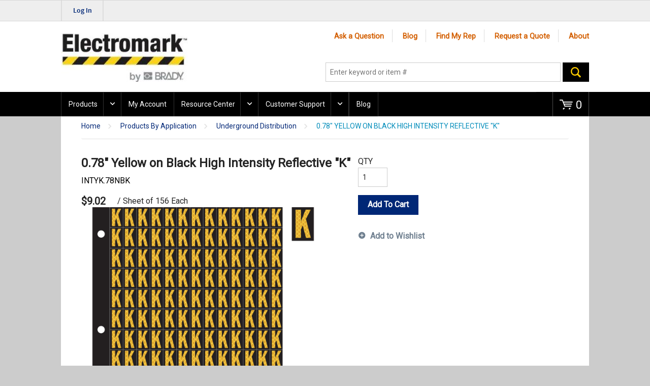

--- FILE ---
content_type: text/html; charset=utf-8
request_url: https://www.electromark.com/product/intyk-78nbk
body_size: 75216
content:
<!DOCTYPE html>
<!--[if IE 8]><html class="no-js lt-ie9" lang="en" data-isCustomErrorEnabled="True"> <![endif]-->
<!--[if gt IE 8]><!-->
<html class="" lang="en" data-isCustomErrorEnabled="True">
<!--<![endif]-->
    <head>

            <title>Electromark | INTYK.78NBK</title>
            <meta name="keywords" content="0.78&quot; Yellow on Black High Intensity Reflective &quot;K&quot; INTYK.78NBK" />
            <meta name="description" content="0.78&quot; Yellow on Black High Intensity Reflective &quot;K&quot;" />
                <link rel="canonical" href="https://www.electromark.com/Product/INTYK-78NBK"/>

        

        <meta charset="utf-8" />
        <meta name="viewport" content="width=device-width, initial-scale=1, minimum-scale=1, maximum-scale=1, user-scalable=no"/>    
        
        <link href="/Electromark/bundles/css/global.min.css?v=d1PPrq7xgAUxBEigvsaRPHiAeFR41fKHzlGCDvOP08Y1" rel="stylesheet"/>

        <link href="/Electromark/bundles/css/base.min.css?v=ri7pmMRZNSslIC1CHYsZmiGDJ5ex7sLwlSqXdTHnumM1" rel="stylesheet"/>
    
         
        
    <link href="/Electromark/bundles/css/productdetail.min.css?v=p9_PHWv1a8Q62-hogkREXopOruaX0xz6eicCQapUDhQ1" rel="stylesheet"/>


        <link href="/Electromark/bundles/css/layout.min.css?v=mPQiK6XibuAJpxgAzag2I1tfzDg7Z4MyL62P0FBFxRM1" rel="stylesheet"/>

        <link rel="stylesheet" type="text/css" href="/Themes/Electromark/Styles/electromark.css" />
        <link href="/Electromark/bundles/css/plugins.min.css?v=yw9PcD-t5ttdY_Jp4uCYl_Sd7bm_g5jNOVfZljTEKeQ1" rel="stylesheet"/>


        

        

        <style>
            [ng\:cloak], [ng-cloak], [data-ng-cloak], [x-ng-cloak], .ng-cloak, .x-ng-cloak {
                display: none !important;
            }
        </style>

            <script>
                dataLayer = [{
                    'Authentication State': 'Not Logged In',
                    'User ID': ''
                }];
            </script>
        

    </head>
<body ng-app="insite" ng-strict-di>
        <span id="tst-page-SeoCatalogModel"></span>
            <!-- Google Tag Manager -->
        <noscript>
            <iframe src="//www.googletagmanager.com/ns.html?id=GTM-TZXL58J" height="0" width="0" style="display:none;visibility:hidden"></iframe>
        </noscript>
        <script>
        (function(w,d,s,l,i){w[l]=w[l]||[];w[l].push({'gtm.start':
        new Date().getTime(),event:'gtm.js'});var f=d.getElementsByTagName(s)[0],
        j=d.createElement(s),dl=l!='dataLayer'?'&l='+l:'';j.async=true;j.src=
        '//www.googletagmanager.com/gtm.js?id='+i+dl;f.parentNode.insertBefore(j,f);
        })(window, document, 'script', 'dataLayer', 'GTM-TZXL58J');
        </script>
        <!-- End Google Tag Manager -->
    <div style="display: none;" class="cms-shell-controls">
        <button data-bind="click: $root.ToggleShell"><span class="cms-control-decoration"></span></button><span class="cms-control-label"></span>
    </div>
    <div id="narrowNav"></div>
    <div id="nwrap">
        <div class="off-canvas panelwrap" role="panel-wrap" ng-controller="SettingsController as settingsController">
            
            <isc-add-to-cart-popup></isc-add-to-cart-popup>
            <isc-address-error-popup></isc-address-error-popup>
            <isc-api-error-popup></isc-api-error-popup>


<style></style>

<script type="text/javascript">
    var insite = insite || {};
    insite.navAdjustments = [];
</script>

<div ng-controller="TopNavController as vm" class="top-nav-container" ng-init="vm.dashboardUrl='/MyAccount'">
                <!-- Top User Area (hidden) -->
            <input type="hidden" id="Brady_UserDomainDefault" value="electromark\" />
    <isc-updated-quotes-message dashboard-url="/MyAccount"></isc-updated-quotes-message>
    <div class="top-content">
        





    </div>

    <div role="top-panel">
        <div class="top-slide">
            <div id="searchPanel">
                <isc-product-search id="narrowSearch" listen-for-data="true"></isc-product-search>
            </div>
            <div id="userPanel">
                <form>
                    <div class="row collapse" ng-show="::vm.session.isAuthenticated">
                        <div class="small-12 columns right">
                            <div class="inf-cust">
                                <span class="inf-label">Customer #:</span>
                                <span class="inf-value" ng-bind="::vm.session.billTo.customerNumber"></span>
                            </div>
                            <div class="inf-ship">
                                <span class="inf-label">Ship To:</span>
                                <span class="inf-value">
                                    <span ng-bind="::vm.session.shipTo.companyName"></span>
                                    <span ng-cloak ng-if="::(vm.session.shipTo.lastName || vm.session.shipTo.firstName)">
                                        {{::vm.session.shipTo.lastName}} {{::vm.session.shipTo.firstName}},
                                    </span>
                                    <span ng-bind="::vm.session.shipTo.fullAddress"></span>
                                </span>
                            </div>
                            <a ng-if="::vm.session.displayChangeCustomerLink"
                               href="/MyAccount/ChangeCustomer" class="btn primary btn-change-custship">
                                Change Customer/Ship To
                            </a>
                        </div>

                        <div class="small-12 medium-12 large-12 columns int-settings" ng-show="vm.languages.length > 1 || vm.currencies.length > 1">
                            <button class="btn tertiary isettings">
                                <span class="flag-ind" ng-if="::vm.session.language">
                                    <img ng-cloak ng-src="{{::vm.session.language.imageFilePath}}" alt="{{::vm.session.language.description}}" />
                                </span>
                                <span class="currency-symbol" ng-if="::vm.session.currency" ng-bind="::vm.session.currency.currencySymbol"></span>
                                International Settings
                            </button>
                        </div>

                        <div class="small-12 columns user-info" ng-if="::vm.session.isAuthenticated">
                            <div class="user-button">
                                <i class="social foundicon-torso"></i>
                                <span class="cust-name" ng-bind="::vm.session.userLabel"></span>
                                <span class="user-role" ng-if="::vm.session.userRoles" ng-bind="::('(' + vm.session.userRoles + ')')"></span>
                            </div>
                                                            <a href="javascript:void(0)" class="btn secondary sign-out fastClick" ng-click="vm.signOut('/')">
                                    <span>Log Out</span>
                                </a>

                        </div>
                    </div>
                </form>
            </div>
            <div id="isettingsPanel">
                <form>
                    <div class="row collapse">
                        <div class="small-12 medium-6 large-6 columns isettings-multilang" ng-if="vm.languages.length > 1">
                            <label>
                                <span>Language</span>
                                <img ng-cloak ng-if="::vm.session.language" ng-src="{{::vm.session.language.imageFilePath}}" alt="{{::vm.session.language.description}}"/>
                            </label>
                            <select id="currentLanguage"
                                    ng-model="vm.session.language"
                                    ng-options="language.description for language in vm.languages"
                                    ng-change="vm.setLanguage()">
                            </select>
                        </div>
                        <div class="small-12 medium-6 large-6 columns isettings-currency" ng-if="vm.currencies.length > 1">
                            <label>
                                <span class="currency-symbol" ng-if="::vm.session.currency" ng-bind="::vm.session.currency.currencySymbol"></span>
                            </label>
                            <select id="currentCurrency"
                                    ng-model="vm.session.currency"
                                    ng-options="currency.description for currency in vm.currencies"
                                    ng-change="vm.setCurrency(null)">
                            </select>
                        </div>
                        <div class="ui-lock small-12 columns right isettings-buttons">
                            <button class="user-button btn secondary isettings-cancel">Cancel</button>
                        </div>
                    </div>
                </form>
            </div>
        </div>
    </div>

    <nav role="secondary-nav">
        <div class="row">
            <ul role="user-nav">
                <li role="sign-in" ng-cloak ng-show="::(vm.session && !vm.session.isAuthenticated)">

                    <a href="/MyAccount/SignIn?returnUrl=%2fproduct%2fintyk-78nbk" class="btn sign-in fastClick"><span>Log In</span></a>
                </li>
                <li role="user-options" ng-show="::vm.session.isAuthenticated">
                    <a href="#" class="user-button fastClick">
                        <i ng-cloak class="social foundicon-torso"></i>
                        <span class="cust-name" ng-bind="::vm.session.userLabel"></span>
                        <span class="user-role" ng-if="::vm.session.userRoles" ng-bind="::('(' + vm.session.userRoles + ')')"></span>
                    </a>
                    <a class="ex fastClick"><i class="foundicon-remove"></i></a>
                </li>
                <li role="isettings-btn" ng-show="vm.languages.length > 1 || vm.session.currencies.length > 1">
                    <button class="btn tertiary isettings fastClick">
                        <span class="flag-ind" ng-if="::vm.session.language">
                            <img ng-cloak ng-src="{{::vm.session.language.imageFilePath}}" alt="{{::vm.session.language.description}}" />
                        </span>
                        <span class="currency-symbol" ng-if="::vm.session.currency" ng-bind="::vm.session.currency.currencySymbol"></span>
                    </button>
                    <button class="ex fastClick"><i class="foundicon-remove"></i></button>
                </li>
                <li role="sign-out" ng-cloak ng-show="::vm.session.isAuthenticated">
                                                    <a href="javascript:void(0)" class="btn secondary sign-out fastClick" ng-click="vm.signOut('/')">
                                    <span>Log Out</span>
                                </a>

                </li>
                <li role="multi-lang" ng-if="vm.languages.length > 1">
                    <div class="sn-lang">
                        <ul>
                            <li class="has-sub">
                                <a href="#">
                                    <img ng-cloak ng-if="::vm.session.language.imageFilePath" ng-src="{{::vm.session.language.imageFilePath}}"
                                         alt="{{::vm.session.language.description}}" />
                                    <span ng-bind="::vm.session.language.description"></span>
                                </a>
                                <ul>
                                    <li ng-repeat="language in vm.languages" ng-class="{'lang-current': language.id === vm.session.language.id}">
                                        <a href="" ng-click="vm.setLanguage(language.id)">
                                            <img ng-cloak ng-if="::language.imageFilePath" ng-src="{{::language.imageFilePath}}" alt="{{::language.description}}" />
                                            <span ng-bind="::language.description"></span>
                                        </a>
                                    </li>
                                </ul>
                            </li>
                        </ul>
                    </div>
                </li>
                <li role="currency" ng-if="vm.currencies.length > 1">
                    <div class="sn-currency">
                        <ul>
                            <li class="has-sub">
                                <a href="#">
                                    <span class="currency-symbol" ng-bind="::vm.session.currency.currencySymbol"></span>
                                    <span class="currency-label" ng-bind="::vm.session.currency.description"></span>
                                </a>
                                <ul>
                                    <li ng-repeat="currency in vm.currencies" ng-class="{'currency-current': currency.id === vm.session.currency.id}">
                                        <a href="" ng-click="vm.setCurrency(currency.id)">
                                            <span class="currency-symbol" ng-bind="::currency.currencySymbol"></span>
                                            <span class="currency-label" ng-bind="::currency.description"></span>
                                        </a>
                                    </li>
                                </ul>
                            </li>
                        </ul>
                    </div>
                </li>
            </ul>
            <ul role="search">
                <li class="search-button">
                    <a class="search fastClick" id="searchButton" href="#search"><i class="foundicon-search"></i><span>Search</span></a>
                    <a class="ex fastClick"><i class="foundicon-remove"></i></a>
                </li>
            </ul>
        </div>
    </nav>

</div>

<header id="header" role="masthead" class="use-fastclick sign-in cms-rearrangeable" ng-controller="HeaderController as vm">
    <div class="head-row">
        <div class="row logo-row small-12 columns">
            <div class="medium-4 large-6 header-zone lft">
                


    <span class="widget-richcontent "><p><img src="[data-uri]" /></p>
</span>



            </div>
            <div class="medium-8 large-6 header-zone rt">
                


<div class="widget-linklist clearfix list-horizontal">
    <ul>
                <li><a class="cms-linklist-linkitem" href="/customersupport/submitaquestion">Ask a Question</a></li>
                <li><a class="cms-linklist-linkitem" href="https://electromark-blog.com">Blog</a></li>
                <li><a class="cms-linklist-linkitem" href="/customersupport/find-my-rep">Find My Rep</a></li>
                <li><a class="cms-linklist-linkitem" href="/customersupport/requestaquote">Request a Quote</a></li>
                <li><a class="cms-linklist-linkitem" href="/AboutUs">About</a></li>
    </ul>
</div>


                <isc-product-search id="wideSearch"></isc-product-search>
            </div>
        </div>
        <div class="isc-nav-bar">
            <div class="isc-nav-wrap">
                <label for="main-nav-check" class="toggle burger" onclick="insite.nav.activatePanel()" title="Menu">&#9776;</label>
                    <isc-micro-cart cart="vm.cart"></isc-micro-cart>
            </div>
        </div>
    </div>
    <div class="ui-lock"></div>
</header>
<div class="ui-lock"></div>


<div class="container">
    <div id="wideNav">
        <input type="checkbox" name="nav" id="main-nav-check" />
        <div class="isc-primary-nav prevent-li-below-window">
            
            <ul>


            <li>
                <span class="nav-item-container">
                    <a id="tst-product-menu-00000000-0000-0000-0000-000000000000"   onclick="$(this).next().click(); return false;"   >Products</a>
                    <label for="nav-cat" class="toggle-sub" onclick="insite.nav.goToSubnav(this)">&#9658;</label>
                </span>
                <input type="checkbox" name="nav" id="nav-cat" class=" subnav-check" />
                <ul id="sub-cat" class="subnav sub-tier-panel">
                    <li class="sub-heading">Products</li>
            <li>
                <span class="nav-item-container">
                    <a id="tst-product-menu-700c0779-1fed-ec11-b656-e42aac79faf1" href="/Catalog/products-by-application" >Products By Application</a>
                    <label for="nav-cat2" class="toggle-sub" onclick="insite.nav.goToSubnav(this)">&#9658;</label>
                </span>
                <input type="checkbox" name="nav" id="nav-cat2" class=" subnav-check" />
                <ul id="sub-cat2" class="subnav sub-tier-panel">
                    <li class="sub-heading">Products By Application</li>
            <li>
                <a id="tst-product-menu-710c0779-1fed-ec11-b656-e42aac79faf1" href="/Catalog/products-by-application/fleet">Fleet</a>
            </li>
            <li>
                <a id="tst-product-menu-720c0779-1fed-ec11-b656-e42aac79faf1" href="/Catalog/products-by-application/generation">Generation</a>
            </li>
            <li>
                <a id="tst-product-menu-730c0779-1fed-ec11-b656-e42aac79faf1" href="/Catalog/products-by-application/meter">Meter</a>
            </li>
            <li>
                <a id="tst-product-menu-740c0779-1fed-ec11-b656-e42aac79faf1" href="/Catalog/products-by-application/overhead-distribution">Overhead Distribution</a>
            </li>
            <li>
                <a id="tst-product-menu-750c0779-1fed-ec11-b656-e42aac79faf1" href="/Catalog/products-by-application/street-lights">Street Lights</a>
            </li>
            <li>
                <a id="tst-product-menu-760c0779-1fed-ec11-b656-e42aac79faf1" href="/Catalog/products-by-application/substation">Substation</a>
            </li>
            <li>
                <a id="tst-product-menu-770c0779-1fed-ec11-b656-e42aac79faf1" href="/Catalog/products-by-application/transmission">Transmission</a>
            </li>
            <li>
                <a id="tst-product-menu-780c0779-1fed-ec11-b656-e42aac79faf1" href="/Catalog/products-by-application/underground-distribution">Underground Distribution</a>
            </li>
                </ul>
            </li>
            <li>
                <span class="nav-item-container">
                    <a id="tst-product-menu-790c0779-1fed-ec11-b656-e42aac79faf1" href="/Catalog/products-by-type" >Products By Type</a>
                    <label for="nav-cat23" class="toggle-sub" onclick="insite.nav.goToSubnav(this)">&#9658;</label>
                </span>
                <input type="checkbox" name="nav" id="nav-cat23" class=" subnav-check" />
                <ul id="sub-cat23" class="subnav sub-tier-panel">
                    <li class="sub-heading">Products By Type</li>
            <li>
                <span class="nav-item-container">
                    <a id="tst-product-menu-870c0779-1fed-ec11-b656-e42aac79faf1" href="/Catalog/products-by-type/area-identification" >Area Identification</a>
                    <label for="nav-cat232" class="toggle-sub" onclick="insite.nav.goToSubnav(this)">&#9658;</label>
                </span>
                <input type="checkbox" name="nav" id="nav-cat232" class=" subnav-check" />
                <ul id="sub-cat232" class="subnav sub-tier-panel">
                    <li class="sub-heading">Area Identification</li>
            <li>
                <a id="tst-product-menu-880c0779-1fed-ec11-b656-e42aac79faf1" href="/Catalog/products-by-type/area-identification/flags-and-soil-markers">Flags and Soil Markers</a>
            </li>
            <li>
                <a id="tst-product-menu-8b0c0779-1fed-ec11-b656-e42aac79faf1" href="/Catalog/products-by-type/area-identification/posts">Posts</a>
            </li>
            <li>
                <a id="tst-product-menu-8e0c0779-1fed-ec11-b656-e42aac79faf1" href="/Catalog/products-by-type/area-identification/tape">Tape</a>
            </li>
                </ul>
            </li>
            <li>
                <span class="nav-item-container">
                    <a id="tst-product-menu-950c0779-1fed-ec11-b656-e42aac79faf1" href="/Catalog/products-by-type/labels" >Labels</a>
                    <label for="nav-cat2323" class="toggle-sub" onclick="insite.nav.goToSubnav(this)">&#9658;</label>
                </span>
                <input type="checkbox" name="nav" id="nav-cat2323" class=" subnav-check" />
                <ul id="sub-cat2323" class="subnav sub-tier-panel">
                    <li class="sub-heading">Labels</li>
            <li>
                <a id="tst-product-menu-960c0779-1fed-ec11-b656-e42aac79faf1" href="/Catalog/products-by-type/labels/arc-flash-labels">Arc Flash Labels</a>
            </li>
            <li>
                <a id="tst-product-menu-970c0779-1fed-ec11-b656-e42aac79faf1" href="/Catalog/products-by-type/labels/cable-marking-labels">Cable Marking Labels</a>
            </li>
            <li>
                <a id="tst-product-menu-980c0779-1fed-ec11-b656-e42aac79faf1" href="/Catalog/products-by-type/labels/equipment-test-labels">Equipment Test Labels</a>
            </li>
            <li>
                <a id="tst-product-menu-9b0c0779-1fed-ec11-b656-e42aac79faf1" href="/Catalog/products-by-type/labels/fleet-labels">Fleet Labels</a>
            </li>
            <li>
                <a id="tst-product-menu-9f0c0779-1fed-ec11-b656-e42aac79faf1" href="/Catalog/products-by-type/labels/kva-marking">KVA Marking</a>
            </li>
            <li>
                <a id="tst-product-menu-a20c0779-1fed-ec11-b656-e42aac79faf1" href="/Catalog/products-by-type/labels/label-accessories">Label Accessories</a>
            </li>
            <li>
                <a id="tst-product-menu-a30c0779-1fed-ec11-b656-e42aac79faf1" href="/Catalog/products-by-type/labels/meter-labels-and-markers">Meter Labels and Markers</a>
            </li>
            <li>
                <a id="tst-product-menu-aa0c0779-1fed-ec11-b656-e42aac79faf1" href="/Catalog/products-by-type/labels/nuclear-labels-and-seals">Nuclear Labels and Seals</a>
            </li>
            <li>
                <a id="tst-product-menu-ae0c0779-1fed-ec11-b656-e42aac79faf1" href="/Catalog/products-by-type/labels/phase-labels-and-markers">Phase Labels and Markers</a>
            </li>
            <li>
                <a id="tst-product-menu-b10c0779-1fed-ec11-b656-e42aac79faf1" href="/Catalog/products-by-type/labels/solar-labels">Solar Labels</a>
            </li>
            <li>
                <a id="tst-product-menu-b20c0779-1fed-ec11-b656-e42aac79faf1" href="/Catalog/products-by-type/labels/street-light-labels">Street Light Labels</a>
            </li>
            <li>
                <a id="tst-product-menu-b40c0779-1fed-ec11-b656-e42aac79faf1" href="/Catalog/products-by-type/labels/transformer-labels">Transformer Labels</a>
            </li>
                </ul>
            </li>
            <li>
                <span class="nav-item-container">
                    <a id="tst-product-menu-b80c0779-1fed-ec11-b656-e42aac79faf1" href="/Catalog/products-by-type/numbers-and-letters" >Numbers and Letters</a>
                    <label for="nav-cat23234" class="toggle-sub" onclick="insite.nav.goToSubnav(this)">&#9658;</label>
                </span>
                <input type="checkbox" name="nav" id="nav-cat23234" class=" subnav-check" />
                <ul id="sub-cat23234" class="subnav sub-tier-panel">
                    <li class="sub-heading">Numbers and Letters</li>
            <li>
                <a id="tst-product-menu-b90c0779-1fed-ec11-b656-e42aac79faf1" href="/Catalog/products-by-type/numbers-and-letters/embossed-aluminum-markers">Embossed Aluminum Markers</a>
            </li>
            <li>
                <a id="tst-product-menu-ba0c0779-1fed-ec11-b656-e42aac79faf1" href="/Catalog/products-by-type/numbers-and-letters/embossed-metal-slide-markers">Embossed Metal Slide Markers</a>
            </li>
            <li>
                <a id="tst-product-menu-bb0c0779-1fed-ec11-b656-e42aac79faf1" href="/Catalog/products-by-type/numbers-and-letters/engineer-grade-reflective-markers">Engineer Grade Reflective Markers</a>
            </li>
            <li>
                <a id="tst-product-menu-c30c0779-1fed-ec11-b656-e42aac79faf1" href="/Catalog/products-by-type/numbers-and-letters/flat-metal-slide-markers">Flat Metal Slide Markers</a>
            </li>
            <li>
                <a id="tst-product-menu-c40c0779-1fed-ec11-b656-e42aac79faf1" href="/Catalog/products-by-type/numbers-and-letters/high-intensity-reflective-markers">High Intensity Reflective Markers</a>
            </li>
            <li>
                <a id="tst-product-menu-cc0c0779-1fed-ec11-b656-e42aac79faf1" href="/Catalog/products-by-type/numbers-and-letters/numbers-and-letters-accessories">Numbers and Letters Accessories</a>
            </li>
            <li>
                <a id="tst-product-menu-ce0c0779-1fed-ec11-b656-e42aac79faf1" href="/Catalog/products-by-type/numbers-and-letters/panels-and-holders">Panels and Holders</a>
            </li>
            <li>
                <a id="tst-product-menu-d40c0779-1fed-ec11-b656-e42aac79faf1" href="/Catalog/products-by-type/numbers-and-letters/permagrave-markers">PermaGrave&#174; Markers</a>
            </li>
            <li>
                <a id="tst-product-menu-d50c0779-1fed-ec11-b656-e42aac79faf1" href="/Catalog/products-by-type/numbers-and-letters/polyethylene-markers">Polyethylene Markers</a>
            </li>
            <li>
                <a id="tst-product-menu-d60c0779-1fed-ec11-b656-e42aac79faf1" href="/Catalog/products-by-type/numbers-and-letters/reflective-embossed-metal-slide-markers">Reflective Embossed Metal Slide Markers</a>
            </li>
            <li>
                <a id="tst-product-menu-d70c0779-1fed-ec11-b656-e42aac79faf1" href="/Catalog/products-by-type/numbers-and-letters/reflective-flat-metal-slide-markers">Reflective Flat Metal Slide Markers</a>
            </li>
            <li>
                <a id="tst-product-menu-d80c0779-1fed-ec11-b656-e42aac79faf1" href="/Catalog/products-by-type/numbers-and-letters/slip-on-markers">Slip-On Markers</a>
            </li>
            <li>
                <a id="tst-product-menu-d90c0779-1fed-ec11-b656-e42aac79faf1" href="/Catalog/products-by-type/numbers-and-letters/sunbright-reflective-markers">SunBright&#174;  Reflective Markers</a>
            </li>
            <li>
                <a id="tst-product-menu-da0c0779-1fed-ec11-b656-e42aac79faf1" href="/Catalog/products-by-type/numbers-and-letters/vinyl-number-and-letter-booklets">Vinyl Number and Letter Booklets</a>
            </li>
                </ul>
            </li>
            <li>
                <span class="nav-item-container">
                    <a id="tst-product-menu-db0c0779-1fed-ec11-b656-e42aac79faf1" href="/Catalog/products-by-type/signs" >Signs</a>
                    <label for="nav-cat232345" class="toggle-sub" onclick="insite.nav.goToSubnav(this)">&#9658;</label>
                </span>
                <input type="checkbox" name="nav" id="nav-cat232345" class=" subnav-check" />
                <ul id="sub-cat232345" class="subnav sub-tier-panel">
                    <li class="sub-heading">Signs</li>
            <li>
                <a id="tst-product-menu-dc0c0779-1fed-ec11-b656-e42aac79faf1" href="/Catalog/products-by-type/signs/facility-safety-signs">Facility Safety Signs</a>
            </li>
            <li>
                <a id="tst-product-menu-e20c0779-1fed-ec11-b656-e42aac79faf1" href="/Catalog/products-by-type/signs/pole-signs">Pole Signs</a>
            </li>
            <li>
                <a id="tst-product-menu-e50c0779-1fed-ec11-b656-e42aac79faf1" href="/Catalog/products-by-type/signs/safety-signs">Safety Signs</a>
            </li>
            <li>
                <a id="tst-product-menu-ea0c0779-1fed-ec11-b656-e42aac79faf1" href="/Catalog/products-by-type/signs/sign-attachment-methods">Sign Attachment Methods</a>
            </li>
                </ul>
            </li>
            <li>
                <span class="nav-item-container">
                    <a id="tst-product-menu-eb0c0779-1fed-ec11-b656-e42aac79faf1" href="/Catalog/products-by-type/social-distancing-products" >Social Distancing Products</a>
                    <label for="nav-cat2323456" class="toggle-sub" onclick="insite.nav.goToSubnav(this)">&#9658;</label>
                </span>
                <input type="checkbox" name="nav" id="nav-cat2323456" class=" subnav-check" />
                <ul id="sub-cat2323456" class="subnav sub-tier-panel">
                    <li class="sub-heading">Social Distancing Products</li>
            <li>
                <a id="tst-product-menu-ec0c0779-1fed-ec11-b656-e42aac79faf1" href="/Catalog/products-by-type/social-distancing-products/adhesive-floor-markers">Adhesive Floor Markers</a>
            </li>
            <li>
                <a id="tst-product-menu-f00c0779-1fed-ec11-b656-e42aac79faf1" href="/Catalog/products-by-type/social-distancing-products/social-distancing-tapes">Social Distancing Tapes</a>
            </li>
                </ul>
            </li>
            <li>
                <span class="nav-item-container">
                    <a id="tst-product-menu-f10c0779-1fed-ec11-b656-e42aac79faf1" href="/Catalog/products-by-type/tags" >Tags</a>
                    <label for="nav-cat23234567" class="toggle-sub" onclick="insite.nav.goToSubnav(this)">&#9658;</label>
                </span>
                <input type="checkbox" name="nav" id="nav-cat23234567" class=" subnav-check" />
                <ul id="sub-cat23234567" class="subnav sub-tier-panel">
                    <li class="sub-heading">Tags</li>
            <li>
                <a id="tst-product-menu-f20c0779-1fed-ec11-b656-e42aac79faf1" href="/Catalog/products-by-type/tags/cable-markers">Cable Markers</a>
            </li>
            <li>
                <a id="tst-product-menu-f30c0779-1fed-ec11-b656-e42aac79faf1" href="/Catalog/products-by-type/tags/equipment-tags">Equipment Tags</a>
            </li>
            <li>
                <a id="tst-product-menu-f70c0779-1fed-ec11-b656-e42aac79faf1" href="/Catalog/products-by-type/tags/lockout-tags">Lockout Tags</a>
            </li>
            <li>
                <a id="tst-product-menu-fa0c0779-1fed-ec11-b656-e42aac79faf1" href="/Catalog/products-by-type/tags/phase-marking">Phase Marking</a>
            </li>
            <li>
                <a id="tst-product-menu-ff0c0779-1fed-ec11-b656-e42aac79faf1" href="/Catalog/products-by-type/tags/pole-tags">Pole Tags</a>
            </li>
            <li>
                <a id="tst-product-menu-030d0779-1fed-ec11-b656-e42aac79faf1" href="/Catalog/products-by-type/tags/radiation-tags">Radiation Tags</a>
            </li>
            <li>
                <a id="tst-product-menu-070d0779-1fed-ec11-b656-e42aac79faf1" href="/Catalog/products-by-type/tags/tag-accessories">Tag Accessories</a>
            </li>
            <li>
                <a id="tst-product-menu-090d0779-1fed-ec11-b656-e42aac79faf1" href="/Catalog/products-by-type/tags/urd-tags">URD Tags</a>
            </li>
            <li>
                <a id="tst-product-menu-0d0d0779-1fed-ec11-b656-e42aac79faf1" href="/Catalog/products-by-type/tags/valve-tags">Valve Tags</a>
            </li>
                </ul>
            </li>
                </ul>
            </li>
                </ul>
            </li>
        <li>
            <a href="/MyAccount">My Account</a>
        </li>

        <li>
            <span class="nav-item-container">
                <a href="/resource-center" onclick="return insite.nav.goToMobileSubnav(this);">Resource Center</a>
                <label for="nav-3119" class="toggle-sub" onclick="insite.nav.goToSubnav(this)">&#9658;</label>
            </span>
            <input type="checkbox" name="nav" id="nav-3119" class="subnav-check" />
            <ul id="sub-3119" class="subnav sub-tier-panel">
                <li class="sub-heading">Resource Center</li>
        <li>
            <a href="/productbrochures">Product Brochures</a>
        </li>
        <li>
            <a href="/customersupport/request-catalog-o-rbrochure">Request Literature</a>
        </li>
        <li>
            <a href="/customersupport/request-product-sample-kit">Request a Sample Kit</a>
        </li>
        <li>
            <a href="/reviewspecificationrequest">Request A Specification Review</a>
        </li>
            </ul>
        </li>

        <li>
            <span class="nav-item-container">
                <a href="/customersupport" onclick="return insite.nav.goToMobileSubnav(this);">Customer Support</a>
                <label for="nav-3231" class="toggle-sub" onclick="insite.nav.goToSubnav(this)">&#9658;</label>
            </span>
            <input type="checkbox" name="nav" id="nav-3231" class="subnav-check" />
            <ul id="sub-3231" class="subnav sub-tier-panel">
                <li class="sub-heading">Customer Support</li>
        <li>
            <a href="/customersupport/find-my-rep">Find My Rep</a>
        </li>
        <li>
            <a href="/faq">FAQs</a>
        </li>
        <li>
            <a href="/customersupport/submitaquestion">Ask a Question</a>
        </li>
        <li>
            <a href="/edirequestform">EDI Request Form</a>
        </li>
        <li>
            <a href="/customersupport/terms-conditions-sale">Terms &amp; Conditions of Sale</a>
        </li>
        <li>
            <a href="/customersupport/termsofuse">Terms of Use</a>
        </li>
        <li>
            <a href="/customersupport/certificate-request">Certificate Request</a>
        </li>
            </ul>
        </li>


<li>
            <li>
            <a href="https://electromark-blog.com">Blog</a>
        </li>

</li>            </ul>

            <div class="isc-primary-nav-top">
                
                <label class="toggle isc-primary-nav-back isc-hidden" onclick="insite.nav.goBack()" title="Back">&#9668;</label>

                <label class="toggle close-all" onclick="insite.nav.uncheckBoxes('nav')">&times;</label>
            </div>
        </div>
    </div>
    <div role="main">
        <div class="ui-lock"></div>
                <div class="cms-rearrangeable">
                




<div class="row main-row">
    <div class="large-12 columns">
        <div>
            <ul class="breadcrumbs">
                    <li>
                            <a href="/">Home</a>
                    </li>
                    <li>
                            <a href="/Catalog/products-by-application">Products By Application</a>
                    </li>
                    <li>
                            <a href="/Catalog/products-by-application/underground-distribution">Underground Distribution</a>
                    </li>
                    <li>
0.78&quot; Yellow on Black High Intensity Reflective &quot;K&quot;                    </li>
            </ul>
            <div class="row pd-grid isc-productContainer">
                <div class="detail-info">
                    <div class="name-price">
                        <h1>0.78&quot; Yellow on Black High Intensity Reflective &quot;K&quot;</h1>
                        <div>
                            <div class="item-num">
                                <span class="item-num-sku">INTYK.78NBK</span>
                                                            </div>
                        </div>
                        <div class="item-price">
                                    <span class="price pd-price">
                                        <span class="">$9.02</span>
                                    </span>
                                    <span class="um displayUnitOfMeasure isc-uomDisplay"> /  Sheet of 156 Each</span>
                        </div>
                    </div>
                    <div class="small-12 detail-image">
                        <a href="javascript:;" class="pd-item-link">
                            <img src="https://d37iyw84027v1q.cloudfront.net/na/bradyid/BradyID_Large/INTYK_78NBK.jpg" alt="0.78&quot; Yellow on Black High Intensity Reflective &quot;K&quot;">
                        </a>
                    </div>
                    <div class="pd-cm-wrap">
                        

                        <div class="product-cm"></div>
                    </div>
                </div>
                <div class="detail-options">

                    <div class="right small-12 detail-add">
                        <div class="small-12 fc-um">
                        </div>
                            <div id="displayQuantityInput" class="small-12 fc-qty">
                                <span class="small-12">QTY</span>
                                <input id="qty" type="text" name="qty" id="number" value="1" class="small-12 numerictextbox" />
                            </div>
                        <div class="small-12 pd-buttons">
                            <div class="small-12 primary-button">
                                    <button id="displayAddToCart" role="button" class="btn primary btn-add-to-cart">
                                        Add To Cart
                                    </button>
                            </div>
                        </div>
                    </div>
                    <div class="small-12 secondary-button">
                            <a id="displayAddToWishList" role="button" class="btn secondary btn-add-to-list" href="javascript:;">Add to Wishlist</a>
                    </div>
                </div>
            </div>

                <div class="row pd-specs">
                    <div class="detail-specs easy-resp-tabs">
                        <ul class="resp-tabs-list">
                                <li>
                                    Expected Durability
                                </li>
                                <li>
                                    Legend
                                </li>
                                <li>
                                    Qty Per
                                </li>
                                <li>
                                    Service Temperature
                                </li>
                            
                        </ul>
                        <div class="resp-tabs-container">
                                <div>
                                    10 - 15 years
                                </div>
                                <div>
                                    K
                                </div>
                                <div>
                                    156 DIGITS
                                </div>
                                <div>
                                    -60F to 180F
                                </div>
                            
                        </div>
                    </div>
                </div>
            <isc-cross-sell-carousel product="vm.product" product-cross-sell="true"></isc-cross-sell-carousel>

            
        </div>
    </div>
 </div>

            </div>
        </div>
        </div>
<style></style>

<footer class="cms-rearrangeable" id="footer">
    <div class="row f1-wrap">
        <div class="medium-12 large-12 columns">
            


<div class="row">
    <div class="small-12 medium-4 columns">
        


    <div class="widget-richcontent "><p><strong>Order by Phone:</strong> 1-800-295-8247</p>
</div>



    </div>
    <div class="small-12 medium-4 columns">
        





    </div>
    <div class="small-12 medium-4 columns">
        


<div class="widget-emailsubscription ">
    <form action="/Email/SubscribeToList" id="emailSubscription3068">
        <label for="emailAddress3068">Enter your email address to subscribe to our newsletter</label>
        <input type="text" class="subscribe-box" name="EmailAddress" id="emailAddress3068" placeholder="Enter your email address"
               data-val-required="Email Address is required." data-val="true"
               data-val-regex-pattern="\w+([-+.']\w+)*@\w+([-.]\w+)*\.\w+([-.]\w+)*"
               data-val-regex="Email Address is invalid." />
        <button id="emailSubscriptionSubscribeButton" class="btn primary btn-subscribe" type="submit">Subscribe</button>
        <span data-valmsg-replace="true" data-valmsg-for="EmailAddress"></span>
        <span class="successMessage" style="display:none;">You have been successfully subscribed to our newsletter</span>
    </form>
</div>




    </div>
</div><div class="medium-12 large-12 columns widget-4column ">
    <div class="row">
        <div class="medium-0 large-0 columns">
            





        </div>
        <div class="medium-4 large-4 columns">
            


    <div class="widget-richcontent "><h3>My Account</h3>
</div>
<div class="widget-linklist clearfix list-vertical">
    <ul>
                <li><a class="cms-linklist-linkitem" href="/MyAccount/SignIn">Sign In</a></li>
                <li><a class="cms-linklist-linkitem" href="/MyAccount">My Account</a></li>
    </ul>
</div>


        </div>
        <div class="medium-4 large-4 columns">
            


    <div class="widget-richcontent "><h3>Resource Center</h3>
</div>
<div class="widget-linklist clearfix list-vertical">
    <ul>
                <li><a class="cms-linklist-linkitem" href="/customersupport/request-product-sample-kit">Request a Sample Kit</a></li>
                <li><a class="cms-linklist-linkitem" href="/customersupport/request-catalog-o-rbrochure">Request Literature</a></li>
                <li><a class="cms-linklist-linkitem" href="/ask-an-expert">Answers From An Expert</a></li>
                <li><a class="cms-linklist-linkitem" href="/customersupport/privacypolicy">Privacy Policy</a></li>
    </ul>
</div>


        </div>
        <div class="medium-4 large-4 columns">
            


    <div class="widget-richcontent "><h3>Customer Support</h3>
</div>
<div class="widget-linklist clearfix list-vertical">
    <ul>
                <li><a class="cms-linklist-linkitem" href="/customersupport/requestaquote">Request a Quote</a></li>
                <li><a class="cms-linklist-linkitem" href="/customersupport/find-my-rep">Find My Rep</a></li>
                <li><a class="cms-linklist-linkitem" href="/customersupport/submitaquestion">Ask a Question</a></li>
                <li><a class="cms-linklist-linkitem" href="/customersupport/terms-conditions-sale">Terms &amp; Conditions of Sale</a></li>
    </ul>
</div>


        </div>
    </div>
</div>


        </div>
    </div>
    <div class="ui-lock use-fastclick"></div>
</footer>        <isc-add-wishlist-popup popup-id="popup-add-wishlist"></isc-add-wishlist-popup>
        <isc-spinner name="mainLayout"></isc-spinner>

</div>
    </div>
    

    <div data-dropdown="dummy" style="display:none"></div> 
        
    <script src="/bundles/js/libraries.min.js?v=JKm1LuNr0LmlBlgpW1bbuovS-HSlADm3Ly81pyw13yc1"></script>

    <script>
        var lodash = _.noConflict();
    </script>


    
    

    <script src="/bundles/js/global.min.js?v=lZ6ZuLPt1RC5LRLuH8QtUcHbHeYX7MjQ0VCY_hme3wE1"></script>
 
    <script type="text/javascript">
        var insite = insite || {};

        insite.core.generalErrorText = "An error has occurred. We apologize for the inconvenience.";
        insite.core.dateTimeFormat = "M/d/yyyy";
        var insiteMicrositeUriPrefix = "";
        var insiteBasicAuthHeader = "isc:009AC476-B28E-4E33-8BAE-B5F103A142BC";
        var insiteScope = "iscapi";
                    insite.core.checkForIFrame();

        $(window).load(function () {
            insite.core.setup();
            insite.responsive.setup();
            insite.nav.setup();
        });
    </script>
    <script src="https://js.stripe.com/v3/"></script>
    
    
	

 
    <script type='text/javascript' src='/Scripts/Libraries/angular-i18n/angular-locale_en-us.js?v=3924DBC29ACB6824C4F899C630149EB6'></script>
<script></script><script></script><script>
        jQuery(function($) {
            $("#emailSubscription3068").submit(function(e) {
                e.preventDefault();
                var $form = $(this);
                if (!$form.valid())
                    return;

                $form.ajaxPost(function() {
                    $form.find(".btn-subscribe").hide();
                    $form.find(".successMessage").show();
                });
            });
        });
    </script>
    
        
    
    
<script>
    jQuery(function () {
        insite.adminBridge.setup();
        var shellModel = { CurrentContentItem: null };
        insite.incontext.setup({
            contentMode: "Viewing",
            cmsShellLoadUrl: "/ContentAdmin/Shell?resetPersona=True/#frameUrl=/product/intyk-78nbk",
            cmsShellLoadUrlWithoutPersona: "/ContentAdmin/Shell/#frameUrl=/product/intyk-78nbk",
            shellModel: shellModel
        });
    });
</script>


    <script>
        $(document).ready(function () {
            $(document).foundation();
        $("#accordion").accordion();
        });
    </script>
    

    <script src="/Themes/Electromark/Scripts/electromark.js"></script>

    <script type="text/ng-template" id="/Directives/WishList/AddWishListPopup">
        


<div>
    <div id="popup-add-wishlist" class="reveal-modal popup-add-wishlist" data-reveal data-reveal-init>
        <div class="modal-wrap" ng-if="isAuthenticated">
            <h2>Add to Wishlist</h2>
            <div class="pop-content">
                <div id="error" class="error" ng-show="vm.errorMessage || vm.wishlistNameErrorMessage">
                    <span ng-show="vm.errorMessage" class="field-validation-error">{{vm.errorMessage}}</span>
                    <span ng-show="vm.wishlistNameErrorMessage" class="field-validation-error">Select a list or enter a new wishlist name.</span>
                </div>
                <form ng-show="isAuthenticated && vm.wishListSettings.allowMultipleWishLists && !vm.successMessage" id="addToWishListForm">
                    <div class="row select-list">
                        <div class="large-5 columns">
                            <span>Select Wishlist</span>
                        </div>
                        <div class="large-7 columns">
                            <select id="addWishListPopupWishListSelector" ng-model="vm.selectedWishList" ng-options="wishList.name for wishList in vm.wishListCollection track by wishList.id">
                                <option value="">Create New List</option>
                            </select>
                        </div>
                        <div class="row thor">Or</div>
                        <div class="row create-list">
                            <div class="large-5 columns">
                                <span>Create a New Wishlist</span>
                            </div>
                            <div class="large-7 columns">
                                <input id="addWishListPopupWishListNameInput" type="text" ng-model="vm.newWishListName" ng-disabled="vm.selectedWishList" autofocus="autofocus">
                            </div>
                        </div>
                        <div class="row btns">
                            <button id="addWishListPopupAddToWishListButton" ng-click="vm.addToWishList()" class="btn primary btn-add-wishlist" type="button">Add to Wishlist</button>
                        </div>
                    </div>
                </form>
                <div ng-show="vm.successMessage || !vm.wishListSettings.allowMultipleWishLists" class="row message">Product successfully added to your wishlist</div>
                <a id="addWishListPopupAuthenticatedCloseButton" class="close-reveal-modal">&#215;</a>
            </div>
        </div>
        <div ng-if="!isAuthenticated" class="modal-wrap ">
            <h4>Please Sign In</h4>
            <p>You must <a href='/MyAccount/SignIn?returnUrl=/product/intyk-78nbk'>log in</a> to your account to manage your Wishlist</p>
            <a id="addWishListPopupNotAuthenticatedCloseButton" class="close-reveal-modal">&#215;</a>
        </div>
    </div>
</div>            
    </script>
    <script type="text/ng-template" id="/Directives/Core/Pager">
        
<div>
    
    <div ng-if="vm.showPager()" class="uibar tertiary paginator-34" ng-class="{'pbtm' : vm.bottom, 'ptop' : !vm.bottom}">
        <ul>
            <li ng-if="!vm.bottom && vm.pagination.sortOptions != null" class="sort-list">
                <div class="small-4 columns sorting-label">
                    <label>Sort by:</label>
                </div>
                <div class="small-8 columns sorting-select">
                    <select id="pagerSortTypeSelector"
                            name="select"
                            ng-model="vm.pagination.sortType"
                            ng-options="option.sortType as option.displayName for option in vm.pagination.sortOptions"
                            ng-change="vm.updateSortOrder()"></select>
                </div>
            </li>
            <li ng-if="vm.showPerPage()" class="results-list">
                <div class="small-6 columns per-page">
                    <label>Per page:</label>
                </div>
                <div class="small-6 columns per-page-select">
                    <select name="select" id="select" class=""
                            ng-model="vm.pagination.pageSize"
                            ng-options="pageSizeOption for pageSizeOption in vm.pagination.pageSizeOptions"
                            ng-change="vm.updatePageSize()"></select>
                </div>
            </li>
            <li class="pagination" ng-if="vm.showPagination()">
                <div ng-if="vm.pagination.currentPage > 1" class="arrow page-prev">
                    <a id="pagerPrevPageArrow" href="javascript:void(0)" ng-click="vm.prevPage()" class="next-prev p-prev"></a>
                </div>
                <div class="page-current">
                    <input id="pagerCurrentPageInput" name="cpage" type="text" ng-model="vm.pagination.currentPage" isc-enter="vm.pageInput()" class="enter-page numerictextbox" /> of
                    <span>{{vm.pagination.numberOfPages}}</span>
                </div>
                <div ng-if="vm.pagination.currentPage < vm.pagination.numberOfPages" class="arrow unavailable page-next">
                    <a id="pagerNextPageArrow" href="javascript:void(0)" ng-click="vm.nextPage()" class="next-prev p-next"></a>
                </div>
            </li>
        </ul>

        <div ng-if="!vm.bottom && vm.customContext" class="viewmode-selector">
            <a id="gridView" class="vms-grid" ng-click="vm.customContext.selectView('grid')" data-view="grid">Grid</a>
            <a id="listView" class="vms-list" ng-click="vm.customContext.selectView('list')" data-view="list">List</a>
            <a ng-show="!vm.customContext.isSearch" id="tableView" class="vms-table" ng-click="vm.customContext.selectView('table')" data-view="table">Table</a>
            <button id="pagerColumnsButton" ng-show="!vm.customContext.isSearch && (vm.customContext.sortedTableColumns.length > 0) && vm.customContext.view == 'table'" href="javascript:void(0);" data-dropdown="choosecolumns" aria-controls="choosecolumns" aria-expanded="false" class="btn tertiary btn-columns">Columns</button>
            <div id="choosecolumns" data-dropdown-content class="f-dropdown content">
                <ul class="column-selection">
                    <li ng-repeat="section in vm.customContext.sortedTableColumns">
                        <label><input id="pagerColumnSection_{{$index}}" type="checkbox" ng-model="section.checked" ng-change="vm.customContext.changeTableColumn(section)" data-id="{{section.id}}" />{{section.nameDisplay}}</label>
                    </li>
                </ul>
            </div>
        </div>
    </div>
</div>            
    </script>
    <script type="text/ng-template" id="/Directives/QuickOrder/QuickOrder">
        
<div>
    <div class="qo-container" ng-show="vm.canAddToCart">
        <div class="qo-wrap qo-widget">
            <h3>Quick Order</h3>
            <span class="qo-links">
                <a id="quickOrderOrderMultipleItemsLink" ng-href="/QuickOrder">Order Multiple Items</a>
                <a id="quickOrderUploadAnOrderLink" ng-href="/OrderUpload" ng-show="vm.orderSettings.canOrderUpload">Upload an Order</a>
            </span>
            <div class="clearfix"></div>
            <div class="qo-form">
                <div class="qo-search-box">
                    <input id="qo-search-widget" type="text" name="textfield" ng-init="vm.autocompleteOptions.placeholder = 'Enter keyword or item #'" class="qo-searchbox"
                           kendo-auto-complete k-options="vm.autocompleteOptions" ng-model="vm.searchTerm" isc-enter="vm.onEnter(vm.searchTerm)" />
                    <span class="qo-msg error" ng-show="vm.errorMessage">{{vm.errorMessage}}</span>
                </div>
                <div class="qo-qty">
                    <label for="quickOrderQuantity">QTY</label>
                    <input type="text" name="input2" id="quickOrderQuantity" value="1" class="qty numerictextbox" ng-model="vm.selectedQty" />
                </div>
                <div class="qo-um">
                    <label for="quickOrderUM">U/M</label>
                    <select id="quickOrderUnitOfMeasureSelector" ng-model="vm.selectedUnitOfMeasure" ng-change="vm.changeUnitOfMeasure(vm.product)" name="unitOfMeasure" class="uom-selector">
                        <option ng-if="vm.alternateUnitsOfMeasure && vm.product.productUnitOfMeasures.length > 0" ng-init="vm.selectedUnitOfMeasure = vm.product.selectedUnitOfMeasure" ng-repeat="uom in vm.product.productUnitOfMeasures" value="{{uom.unitOfMeasure}}"
                                ng-selected="{{vm.product.selectedUnitOfMeasure == uom.unitOfMeasure}}">
                            {{uom.description ? uom.description : uom.unitOfMeasureDisplay}} {{uom.qtyPerBaseUnitOfMeasure !== 1 ? "/" + uom.qtyPerBaseUnitOfMeasure : ""}}
                        </option>
                        <option ng-if="!(vm.alternateUnitsOfMeasure && vm.product.productUnitOfMeasures.length > 0)" ng-init="vm.selectedUnitOfMeasure = 'EA'" value="EA">
                            EA
                        </option>
                    </select>
                </div>
                <button id="quickOrderAddToCartButton" class="btn primary btn-add-cart" ng-click="vm.addToCart(vm.product)" ng-disabled="!vm.selectedQty || vm.selectedQty == 0 || vm.findingProduct">Add to Cart</button>
            </div>
        </div>
        <input type="hidden" id="messageConfigurableProduct" value="Cannot quick order configurable products" />
        <input type="hidden" id="messageStyledProduct" value="Product requires styling." />
        <input type="hidden" id="messageEnterProduct" value="Enter a product name." />
        <input type="hidden" id="messageUnavailable" value="Product is unavailable." />
        <input type="hidden" id="messageNotFound" value="Product not found." />
    </div>
</div>
            
    </script>
    <script type="text/ng-template" id="/Directives/Cart/MicroCart">
        <div class="cart-button">
    <a id="microCartLink" class="cart-link" href="/Cart"><span ng-bind="cart.totalCountDisplay"></span></a>
</div>            
    </script>
    <script type="text/ng-template" id="/Directives/Catalog/ProductSearch">
        <div class="search-container">
    <form>
        <div class="search-input">
            <label for="criteria">Search</label>

            <input ng-model="vm.criteria" type="text" class="isc-searchAutoComplete"
                   ng-init="vm.autocompleteOptions.placeholder = 'Enter keyword or item #'; vm.translations = [{key: 'category',text: 'Categories'},{key: 'content',text: 'Content'},{key: 'product',text: 'Products'}, {key: 'manufacturerItemNumber',text: 'MFG #'},  {key: 'partNumber',text: 'Part #'},  {key: 'customerPartNumber',text: 'My Part #'}]"
                   kendo-auto-complete
                   k-options="vm.autocompleteOptions"
                   isc-enter="vm.onEnter()"
                   name="criteria"
                   onfocus="$(this).data('kendoAutoComplete').search()">
            
        </div>
        <div class="search-history">
            <div class="search-history-label"><span>Search History</span></div>
            <div class="clear-search-history"><a href="#" ng-click="vm.clearSearchHistory()">Clear Search History</a></div>
        </div>
        <div class="search-button">
            <button class="btn primary fastClick" ng-click="vm.search()">Go</button>
        </div>
    </form>
</div>

    </script>
    <script type="text/ng-template" id="/Directives/Catalog/UnitOfMeasureSelectList">
        
<div class="small-8 columns" ng-if="(alternateUnitsOfMeasure == 'true' && product.productUnitOfMeasures.length > 1)">
    <select id="unitOfMeasureSelectList_{{::product.id}}" ng-model="product.selectedUnitOfMeasure" ng-change="changeUnitOfMeasure()" name="unitOfMeasure" class="uom-selector " data-uom-selector="true" data-productid="{{::product.id}}" autocomplete="off">
        <option ng-repeat="uom in product.productUnitOfMeasures" value="{{uom.unitOfMeasure}}"
                ng-selected="{{product.selectedUnitOfMeasure == uom.unitOfMeasure}}">
            {{::(uom.description ? uom.description : uom.unitOfMeasureDisplay)}} {{::(uom.qtyPerBaseUnitOfMeasure !== 1 ? "/" + uom.qtyPerBaseUnitOfMeasure : "")}}
        </option>
    </select>
</div>

<div ng-if="::(displayPack && product.packDescription)">
    <span class="um-sep">/</span>
    <span class="small-4 columns pack">Pack: {{::product.packDescription}}</span>
</div>

            
    </script>
    <script type="text/ng-template" id="/Directives/Catalog/UnitOfMeasureDisplay">
        

<span class="selected-uom" ng-bind="product.unitOfMeasureDisplay"></span>
<div class="uom" ng-if="product.unitOfMeasure !== product.baseUnitOfMeasure && product.qtyPerBaseUnitOfMeasure > 0">
    <span class="base-uom" ng-bind="product.qtyPerBaseUnitOfMeasure + ' ' + product.baseUnitOfMeasureDisplay">
    </span>
    <span ng-if="product.unitOfMeasureDisplay.length > 0">
        <span class="um-sep">/</span>
        <span class="selected-uom" ng-bind="product.unitOfMeasureDisplay"></span>
    </span>
</div>


    </script>
    <script type="text/ng-template" id="/Directives/Core/RequiredField">
        
<div>
    <div class="large-5 columns">
        <span ng-bind="fieldLabel"></span>
        <span class="redTxt" ng-show="isRequired">*</span>
    </div>
    <div class="large-7 columns">
        <input type="text" ng-model="fieldValue" autofocus="autofocus" 
               id="{{fieldName}}"
               name="{{fieldName}}"
               data-rule-required="{{isRequired}}"
                             data-msg-required="{{'{0} is required'.replace('{0}', fieldLabel)}}"
               data-rule-email="{{isEmail}}"
               data-msg-email="{{'{0} is invalid'.replace('{0}', fieldLabel)}}"
               data-rule-regex="{{isEmail === 'true' ? '\\w+([-+.\&#39;]\\w+)*@\\w+([-.]\\w+)*\\.\\w+([-.]\\w+)*' : '.*'}}"
               data-msg-regex="{{'{0} is invalid'.replace('{0}', fieldLabel)}}">
        <span class="field-validation-valid" data-valmsg-for="{{fieldName}}" data-valmsg-replace="true"></span>
    </div>
</div>
    </script>
    <script type="text/ng-template" id="/Directives/Catalog/AvailabilityMessage">
        <span 
    ng-if="availability.messageType != 0" 
    ng-class='{instock : (availability.messageType == 1), outstock : (availability.messageType == 2), lowstock : (availability.messageType == 3)}'>
    {{availability.message}}
</span>
            
    </script>
    <script type="text/ng-template" id="/Directives/Catalog/ProductThumb">
        

<div class="small-3 columns item-thumb">
    <a id="productThumb_{{product.id}}" ng-href="{{product.productUri}}">
        <img ng-src="{{product.smallImagePath || product.mediumImagePath}}" alt="{{product.altText}}"/>
    </a>
</div>
            
    </script>
    <script type="text/ng-template" id="/Directives/Catalog/ProductName">
        
<div>
    <div ng-if="!noLink" class="item-name"><a ng-href="{{product.productUri}}" ng-bind="product.shortDescription"></a></div>
    <div class="item-num">
        <span class="item-num-sku" ng-bind="product.erpNumber"></span>
        <span class="item-num-mfg" ng-if="product.manufacturerItem">MFG #: <span ng-bind="product.manufacturerItem"></span></span>            
        <span class="item-num-my" ng-if="product.customerName">My Part #: <span ng-bind="product.customerName"></span></span>
    </div>
</div>            
    </script>
    <script type="text/ng-template" id="/Directives/Catalog/ProductPrice">
        


<div ng-if="::product.quoteRequired" class="quote-required" id="displayPrice"> 
    <span>Requires Quote</span>
    <div class="quote-tip">
        <a id="{{::('productPriceQTipButton_' + product.id + '_' + idKey)}}" href="#" data-dropdown="{{::('qtip-cart-' + product.id + '-' + idKey)}}" class="t-dropdown">?</a>
        <div id="{{::('qtip-cart-' + product.id + '-' + idKey)}}" class="f-dropdown content" data-dropdown-content>
            <div class="tt-wrap">To obtain a price quote, add this item to your cart and select &#39;Request a Quote&#39; from the cart page. You can request a quote for multiple items.</div>
        </div>
    </div>
</div>

<span ng-if="::(!product.quoteRequired && product.pricing)" class="price pd-price" id="displayPrice">
    <span ng-class="{'price-sale' : product.pricing.isOnSale || product.isDiscounted || product.isPromotionItem}" ng-bind="vm.getActualPrice(product)"></span>
    <span ng-if="product.pricing.isOnSale || product.isDiscounted || product.isPromotionItem" class="price-old" ng-bind="vm.getRegularPrice(product)"></span>
</span>            
    </script>
    <script type="text/ng-template" id="/Directives/Core/BreadCrumb">
        
<ul class="breadcrumbs" ng-class="{bsearch: searchQuery}">
    <li ng-repeat="crumb in breadcrumbs" ng-class="{'hide-for-small': (breadcrumbs.length - $index) != 2, 'current': $last}">
        <a id="{{'breadCrumbLink_' + $index}}" ng-if="crumb.url" href="{{crumb.url}}">{{crumb.text}}</a>
        <isc-no-element ng-show="!crumb.url">{{crumb.text}}</isc-no-element>
    </li>
    <li ng-if="searchQuery">
        <a id="breadCrumbHomePage" href="/">Home</a>
    </li>
    <li ng-if="searchQuery" class="hide-for-small current">
        Search Results:
        <em>{{searchQuery}}</em>
    </li>
</ul>            
    </script>
    <script type="text/ng-template" id="/Directives/Catalog/QuantityBreakPricing">
        
<div class="quantity-pricing" ng-if="(breakPrices && breakPrices.length > 1)">
    <a id="quantityBreakPricing_{{::(productId + block)}}" href="" data-dropdown="qty-price-{{::(productId + block)}}" class="t-dropdown">Quantity Pricing</a>
    <div id="qty-price-{{::(productId + block)}}" class="f-dropdown content" data-dropdown-content>
        <div class="tt-wrap">
            <table class="isc-pricebreaks">
                <tbody>
                    <tr ng-repeat="bp in breakPrices | orderBy:'breakQty'">
                        <td class="col-1" ng-bind="bp.breakQty"></td>
                        <td class="col-2"><span class="qty-price" ng-bind="bp.breakPriceDisplay"></span></td>
                        <td class="col-3" ng-bind="bp.savingsMessage"></td>
                    </tr>
                </tbody>
            </table>
        </div>
    </div>
</div>            
    </script>
    <script type="text/ng-template" id="/Directives/Catalog/SortedAttributeValueList">
        <ul>
    <li ng-if="attributeTypes" class="attribute-list-item" ng-repeat="attributeType in attributeTypes | orderBy : ['sortOrder','label'] | limitTo: (maximumNumber || 100)">
        <span class="attrib-name">{{attributeType.label}}:</span>
        <span class="attrib-value">
            <isc-no-element ng-repeat="attributeValue in attributeType.attributeValues | orderBy  : ['sortOrder','valueDisplay']">{{attributeValue.valueDisplay}}{{$last ? '' : ', '}}</isc-no-element>
        </span>
    </li>
</ul>
            
    </script>
    <script type="text/ng-template" id="/Directives/Rfq/RequiresQuote">
        

<span>Requires Quote</span>
<div class="quote-tip">
    <a href="#" data-dropdown="{{'qtip-cart-' + id + '-' + idKey}}" class="t-dropdown">?</a>
    <div id="{{'qtip-cart-' + id + '-' + idKey}}" class="f-dropdown content" data-dropdown-content>
        <div class="tt-wrap">To obtain a price quote, add this item to your cart and select &#39;Request a Quote&#39; from the cart page. You can request a quote for multiple items.</div>        
    </div>
</div>

    </script>
    <script type="text/ng-template" id="/Directives/Cart/AddToCartPopup">
        
<div id="popup-productaddedtocart" class="reveal-modal pop-allpurpose" data-reveal data-reveal-init>
    <div class="modal-wrap ">
        <div ng-show="vm.productSettings.showAddToCartConfirmationDialog">
            <h4><span ng-bind="vm.isAddAll ? 'Add All to Cart' : 'Add to Cart'"></span></h4>
            <span ng-bind="vm.isAddAll ? 'The requested products have been added to your cart.' : 'The requested product has been added to your cart.'"></span>
        </div>
        <div ng-show="vm.isQtyAdjusted"><b>The quantity added to the cart was changed due to rounding or minimum quantity rules.</b></div>
        <a id="genericPopupCloseButton" class="close-reveal-modal">&#215;</a>
    </div>
</div>
    </script>
    <script type="text/ng-template" id="/Directives/Cart/AddressErrorPopup">
        
<div id="cartAddressErrorPopup" class="reveal-modal address-error-popup" data-reveal data-reveal-init>
    <div class="modal-wrap">
        <p class="messaging">
            <span ng-if="vm.isAddressEditAllowed">Unable to calculate charges due to invalid address. Update your information</span>
            <span ng-if="!vm.isAddressEditAllowed">Unable to calculate charges due to invalid address, please contact support</span>
        </p>
        <div class="btns">
            <a id="addressErrorPopupContinueButton" ng-if="vm.isAddressEditAllowed" ng-href="/MyAccount/Addresses" class="btn primary btn-continue">Continue</a>
        </div>
        <a id="errorPopupCloseButton" class="close-reveal-modal">&#215;</a>
    </div>
</div>
    </script>
    <script type="text/ng-template" id="/Directives/Core/ApiErrorPopup">
        <div id="apiErrorPopup" class="reveal-modal api-error-popup" data-reveal data-reveal-init>
    <div class="modal-wrap">
        <p class="messaging">
            <span>Error with api call, error was:<br /></span>
        </p>
        <p>
            <span ng-bind-html="vm.errorMessage"></span>
        </p>
        <a id="errorPopupCloseButton" class="close-reveal-modal">&#215;</a>
    </div>
</div>
    </script>
    <script type="text/ng-template" id="/Directives/Rfq/UpdatedQuotesMessage">
        <div ng-if="vm.session.hasRfqUpdates">
    <div class="head-msg">
        <span>You have new quote information.
            <a href="{{::vm.dashboardUrl}}">View My Dashboard</a>
        </span>
        <a class="close-msg isc-closemsg" ng-click="vm.closeQuoteInformation()">×</a>
    </div>
</div>
    </script>
    <script type="text/ng-template" id="/Directives/Core/Spinner">
        <span ng-show="vm.show" >
    <div class="loader-bg" ng-if="vm.size != 'inline' && !vm.replace"></div>
    <div class="loader" ng-class="{ 'loader-content-area': vm.size == 'fullContent', 'loader-inline': vm.size == 'inline'}" ng-if="!vm.replace"></div>
    <span ng-transclude></span>
</span>

    </script>
</body>
<!-- pd1mdwk00197W -->
<!-- InsiteCommerce.Web -->
<!-- Persona: Default -->
</html>


--- FILE ---
content_type: text/css
request_url: https://www.electromark.com/Themes/Electromark/Styles/electromark.css
body_size: 50835
content:
/*Electromark Colors*/
@import url(font-awesome.min.css);
@import url("https://fonts.googleapis.com/css?family=Roboto");
@font-face {
  font-family: 'good-oatmeal-v2';
  src: url("fonts/good-oatmeal/fonts/good-oatmeal-371.woff") format("woff"), url("fonts/good-oatmeal/fonts/good-oatmeal-371.ttf") format("truetype"), url("fonts/good-oatmeal/fonts/good-oatmeal-371.svg#good-oatmeal-371") format("svg");
  font-weight: normal;
  font-style: normal;
}
@font-face {
  font-family: 'sourcesanspro';
  src: url("fonts/source-sans-pro/sourcesanspro-regular-webfont.woff") format("woff"), url("fonts/source-sans-pro/sourcesanspro-regular-webfont.ttf") format("truetype"), url("fonts/source-sans-pro/sourcesanspro-regular-webfont.svg#source_sans_proregular") format("svg");
  font-weight: 400;
  font-style: normal;
}
@font-face {
  font-family: 'sourcesanspro';
  src: url("fonts/source-sans-pro/sourcesanspro-semibold-webfont.woff") format("woff"), url("fonts/source-sans-pro/sourcesanspro-semibold-webfont.ttf") format("truetype"), url("fonts/source-sans-pro/sourcesanspro-semibold-webfont.svg#source_sans_prosemibold") format("svg");
  font-weight: 600;
  font-style: normal;
}
@font-face {
  font-family: 'sourcesanspro';
  src: url("fonts/source-sans-pro/sourcesanspro-bold-webfont.woff") format("woff"), url("fonts/source-sans-pro/sourcesanspro-bold-webfont.ttf") format("truetype"), url("fonts/source-sans-pro/sourcesanspro-bold-webfont.svg#source_sans_probold") format("svg");
  font-weight: 700;
  font-style: normal;
}
/* Font Awesome */
/* Print Styles */
@media print {
  [class*="column"] + [class*="column"]:last-child {
    float: right;
  }

  [class*="column"] + [class*="column"].end {
    float: left;
  }

  .small-1 {
    width: 8.33333%;
  }

  .small-2 {
    width: 16.66667%;
  }

  .small-3 {
    width: 25%;
  }

  .small-4 {
    width: 33.33333%;
  }

  .small-5 {
    width: 41.66667%;
  }

  .small-6 {
    width: 50%;
  }

  .small-7 {
    width: 58.33333%;
  }

  .small-8 {
    width: 66.66667%;
  }

  .small-9 {
    width: 75%;
  }

  .small-10 {
    width: 83.33333%;
  }

  .small-11 {
    width: 91.66667%;
  }

  .small-12 {
    width: 100%;
  }

  .medium-1 {
    width: 8.33333%;
  }

  .medium-2 {
    width: 16.66667%;
  }

  .medium-3 {
    width: 25%;
  }

  .medium-4 {
    width: 33.33333%;
  }

  .medium-5 {
    width: 41.66667%;
  }

  .medium-6 {
    width: 50%;
  }

  .medium-7 {
    width: 58.33333%;
  }

  .medium-8 {
    width: 66.66667%;
  }

  .medium-9 {
    width: 75%;
  }

  .medium-10 {
    width: 83.33333%;
  }

  .medium-11 {
    width: 91.66667%;
  }

  .medium-12 {
    width: 100%;
  }

  .large-1 {
    width: 8.33333%;
  }

  .large-2 {
    width: 16.66667%;
  }

  .large-3 {
    width: 25%;
  }

  .large-4 {
    width: 33.33333%;
  }

  .large-5 {
    width: 41.66667%;
  }

  .large-6 {
    width: 50%;
  }

  .large-7 {
    width: 58.33333%;
  }

  .large-8 {
    width: 66.66667%;
  }

  .large-9 {
    width: 75%;
  }

  .large-10 {
    width: 83.33333%;
  }

  .large-11 {
    width: 91.66667%;
  }

  .large-12 {
    width: 100%;
  }

  /* hide unnecessary global UI elements */
  .top-content, .top-panel, [role="secondary-nav"], header#header, .isc-primary-nav, footer#footer, .show-for-small, .hide-for-medium-up, .f-dropdown.content, .btns a.btn-print, .btn-return, .btn-continue-shopping {
    display: none !important;
  }

  body {
    background: #fff !important;
  }

  [role="main"] .main-row {
    width: 100%;
    max-width: 100%;
  }

  a:link, a:visited {
    text-decoration: underline;
  }

  a[href]:after {
    content: "";
  }

  .print-no-float {
    float: none !important;
  }

  .print-overflow-visible {
    overflow: visible !important;
  }
}
body {
  font-family: 'sourcesanspro';
  font-size: 16px;
  line-height: 1.5em;
  padding: 0;
  margin: 0;
  position: relative;
  min-width: 320px;
  color: #252525;
  background-color: #e5e5e5;
  background-repeat: no-repeat;
}

@media all and (min-width: 960px) {
  html body {
    background-size: 100% auto;
  }
}
/* Hide background image on mobile */
@media all and (max-width: 480px) {
  html body {
    background-image: none !important;
    background-color: #fff;
  }
}
* {
  outline: none !important;
}

.container {
  width: 100%;
}

.isc-content-block {
  display: inline;
}

div.cm {
  margin-bottom: 1em;
}

/* Typography */
h1, h2, h3, h4, h5, h6 {
  font-weight: bold;
}

h1 {
  font-family: inherit;
  font-size: 2.25em;
  line-height: 1.25em;
  color: inherit;
}

h2 {
  font-family: inherit;
  font-size: 1.5em;
  margin-top: 1em;
  margin-bottom: .75em;
  color: inherit;
}

h3 {
  font-family: inherit;
  font-size: 1.2em;
  margin-top: 1.25em;
  margin-bottom: 1em;
  color: inherit;
}

h4, h5, h6 {
  font-family: inherit;
  font-size: 1em;
  margin-top: 1.25em;
  margin-bottom: 1em;
  color: inherit;
}

ul, ol {
  margin-left: 2.5em;
}

header ul {
  margin-left: 0;
}

/* Messages */
span.error {
  padding: 0.25em 1em;
  font-size: 0.9em;
  line-height: 1.5em;
  font-weight: 600;
}

p.error, div.error, .messaging {
  font-weight: bold;
  border: 1px solid #ccc;
  padding: 1em;
  margin: 1.5em 0;
}

.messaging--caution {
  background: #fff6c5;
  border-color: #ffd800;
}

p.error, div.error {
  font-size: 0;
  padding: 0;
  border: 0;
}

.error:after {
  content: " ";
  display: table;
}

.outstock, .redTxt {
  color: #C60F13;
}

/* Left Navigation */
@media all and (min-width: 768px) {
  .left-nav-2 {
    width: 250px;
  }
}
.left-nav-2 ul {
  list-style: none;
  margin-left: 0;
}

.left-nav-2 ul li.nav-selected {
  font-weight: bold;
}

/* Global Informational Table Class */
table.info-tbl {
  border: 1px solid #ddd;
}

.info-tbl tr {
  border-bottom: 1px solid #e0e0e0;
  height: auto !important;
}

.info-tbl th, .info-tbl td {
  text-align: left;
  line-height: 1.5em;
  padding: 1em .75em;
  vertical-align: top;
}

.info-tbl th + th, .info-tbl td + td {
  border-left: 1px solid #e0e0e0;
}

.info-tbl th {
  font-weight: 600;
  border-bottom: 2px solid #d0d0d0;
}

table tr.even, table tr.alt, table tr:nth-of-type(even) {
  background-color: #fff;
}

table tr.odd, table tr.alt, table tr:nth-of-type(odd) {
  background-color: #f9f9f9;
}

/* Table Sorting */
th .sort {
  position: relative;
  display: block;
  padding-right: .75em;
}

th .sort:hover, th .sort:focus {
  text-decoration: none;
  color: inherit;
}

th .sort:after {
  color: #606060;
  font-family: 'good-oatmeal-v2';
  speak: none;
  font-style: normal;
  font-weight: normal;
  font-variant: normal;
  text-transform: none;
  line-height: 1em;
  /* Better Font Rendering =========== */
  -webkit-font-smoothing: antialiased;
  -moz-osx-font-smoothing: grayscale;
  display: inline;
  width: auto;
  height: auto;
  line-height: inherit;
  vertical-align: baseline;
  background-image: none;
  background-position: 0 0;
  background-repeat: repeat;
  text-indent: 0;
  position: absolute;
  right: -4px;
  top: -2px;
  font-size: 1.2rem;
}

th .sort-ascending:after {
  content: "\e603";
}

th .sort-descending:after {
  content: "\e602";
}

/* Custom Responsive Table */
.overflow-table {
  width: 100%;
  overflow: hidden;
}
.overflow-table table {
  width: 100%;
}

@media all and (max-width: 767px) {
  .overflow-table {
    border-right: 1px solid #e0e0e0;
    width: 100%;
    overflow-x: auto;
    margin-bottom: 1.25rem;
    /*border-right: 1px solid #e0e0e0;*/
    /* Overflow-table sizes of first column */
  }
  .overflow-table .info-tbl {
    white-space: nowrap;
    width: 100%;
    margin-bottom: 0;
    margin-left: -1px;
  }
  .overflow-table .info-tbl th {
    /*height: 51px;*/
  }
  .overflow-table .info-tbl .sticky-first {
    position: absolute;
    z-index: 3;
  }
  .overflow-table .info-tbl tr th:first-child:before,
  .overflow-table .info-tbl tr td:first-child:before {
    content: ' ';
    background-color: white;
    position: absolute;
    height: 51px;
    display: block;
    margin: -15px -11px;
    border: 1px solid #e0e0e0;
    z-index: 2;
  }
  .overflow-table .info-tbl tr th:first-child:before {
    background-color: #f9f9f9;
    border-bottom: 0px solid transparent;
    height: 49px;
  }
  .overflow-table .info-tbl tr.odd td:first-child:before,
  .overflow-table .info-tbl tr.alt td:first-child:before,
  .overflow-table .info-tbl tr:nth-of-type(odd) td:first-child:before {
    background-color: #f9f9f9;
  }
  .overflow-table.small tr th:first-child:before,
  .overflow-table.small tr td:first-child:before,
  .overflow-table.small tr td:first-child,
  .overflow-table.small tr td:first-child {
    min-width: 82px;
    width: 82px;
  }
  .overflow-table.medium tr th:first-child:before,
  .overflow-table.medium tr td:first-child:before,
  .overflow-table.medium tr td:first-child,
  .overflow-table.medium tr td:first-child {
    min-width: 100px;
    width: 100px;
  }
  .overflow-table.large tr th:first-child:before,
  .overflow-table.large tr td:first-child:before,
  .overflow-table.large tr td:first-child,
  .overflow-table.large tr td:first-child {
    min-width: 120px;
    width: 120px;
  }
  .overflow-table.large.requisition tr th:first-child:before,
  .overflow-table.large.requisition tr td:first-child:before,
  .overflow-table.large.requisition tr td:first-child,
  .overflow-table.large.requisition tr td:first-child {
    margin-top: -13px;
    margin-left: -9px;
  }
  .overflow-table.large.requisition tr th:first-child:before,
  .overflow-table.large.requisition tr td:first-child:before {
    margin: -1.02em -.78em;
  }
  .overflow-table.large.requisition tr td:first-child:before {
    height: inherit;
  }
}
@media all and (max-width: 767px) {
  .overflow-table {
    border-right: 1px solid #e0e0e0;
  }
}
/* Order Tables */
div.table-wrapper {
  width: 100%;
  float: left;
  clear: both;
}

table.responsive {
  width: 100%;
}

table .col-tot {
  text-align: right;
}

/* Checkout Headers */
.checkout-head {
  border-bottom: 1px solid #CCCCCC;
  margin-bottom: 1.5em;
}

.checkout-head h1 {
  margin-bottom: .25em;
}

@media all and (max-width: 767px) {
  .checkout-head .checkout-crumbs {
    margin-bottom: .5em;
  }

  .checkout-head {
    margin-bottom: 1em;
  }
}
/* Easy Responsive Tabs */
.tab-accord {
  margin-bottom: 1em !important;
}

ul.resp-tabs-list {
  margin: 0px;
  padding: 0px;
}

.resp-tabs-list li {
  font-weight: 600;
  display: inline-block;
  padding: .5em 1.5em;
  margin: 0;
  list-style: none;
  cursor: pointer;
  float: left;
  background-color: SlateGray;
  color: #fff;
  border-left: 1px solid SlateGray;
  border-right: 1px solid SlateGray;
}

.resp-tabs-list li + li {
  margin-left: 2px;
}

.resp-tabs-container {
  padding: 0px;
  background-color: #fff;
  clear: left;
}

h2.resp-accordion {
  cursor: pointer;
  padding: 5px;
  display: none;
}

.resp-tab-content {
  display: none;
  padding: 1.5em;
}

.resp-tabs-list li.resp-tab-active {
  border: 1px solid #d5d5d5;
  border-bottom: none;
  margin-bottom: -1px;
  padding: .5em 1.5em;
  background-color: #fff;
  color: SlateGray;
}

.resp-tab-active {
  border-bottom: none;
  background-color: #fff;
}

.resp-content-active, .resp-accordion-active {
  display: block;
}

.resp-tab-content {
  border: 1px solid #d5d5d5;
}

h2.resp-accordion {
  font-size: inherit;
  font-weight: 600;
  margin: 0px;
  margin-top: 2px;
  padding: 0.5em 1.25em;
  background-color: SlateGray;
  color: #fff;
  border: 1px solid SlateGray;
}

h2.resp-tab-active {
  border-bottom: 0px solid #c1c1c1 !important;
  margin-bottom: 0px !important;
}

h2.resp-tab-title:last-child {
  border-bottom: 12px solid #c1c1c1 !important;
  background: blue;
}

/*-----------Vertical tabs-----------*/
.resp-vtabs ul.resp-tabs-list {
  float: left;
  width: 30%;
}

.resp-vtabs .resp-tabs-list li {
  display: block;
  padding: 15px 15px !important;
  margin: 0;
  cursor: pointer;
  float: none;
}

.resp-vtabs .resp-tabs-container {
  padding: 0px;
  background-color: #fff;
  border: 1px solid #c1c1c1;
  float: left;
  width: 68%;
  min-height: 250px;
  border-radius: 4px;
  clear: none;
}

.resp-vtabs .resp-tab-content {
  border: none;
}

.resp-vtabs li.resp-tab-active {
  border: 1px solid #c1c1c1;
  border-right: none;
  background-color: #fff;
  position: relative;
  z-index: 1;
  margin-right: -1px !important;
  padding: 14px 15px 15px 14px !important;
}

.resp-arrow {
  font-family: 'good-oatmeal-v2';
  speak: none;
  font-style: normal;
  font-weight: normal;
  font-variant: normal;
  text-transform: none;
  /* Better Font Rendering =========== */
  -webkit-font-smoothing: antialiased;
  -moz-osx-font-smoothing: grayscale;
  display: inline-block;
  width: auto;
  height: auto;
  line-height: inherit;
  vertical-align: baseline;
  background-image: none;
  background-position: 0 0;
  background-repeat: repeat;
  float: right;
  font-size: 1.2em;
  line-height: 1.2em;
}

.resp-arrow:before {
  content: "\e62d";
}

h2.resp-tab-active span.resp-arrow:before {
  content: "\e62c";
}

/*-----------Accordion styles-----------*/
h2.resp-tab-active {
  background: #fff;
  border: 1px solid #d5d5d5;
  color: SlateGray;
}

.resp-easy-accordion h2.resp-accordion {
  display: block;
}

.resp-easy-accordion .resp-tab-content {
  border: 1px solid #c1c1c1;
}

.resp-jfit {
  width: 100%;
  margin: 0px;
}

.resp-tab-content-active {
  display: block;
}

/*Here your can change the breakpoint to set the accordion, when screen resolution changed*/
@media only screen and (max-width: 767px) {
  ul.resp-tabs-list {
    display: none;
  }

  h2.resp-accordion {
    display: block;
  }

  .resp-vtabs .resp-tab-content {
    border: 1px solid #C1C1C1;
  }

  .resp-vtabs .resp-tabs-container {
    border: none;
    float: none;
    width: 100%;
    min-height: initial;
    clear: none;
  }

  .resp-accordion-closed {
    display: none !important;
  }

  .resp-tab-content {
    padding: 1.25em;
  }
}
/* Accordions */
.accordion input.accord-check {
  display: none;
}

.accordion label.accord-head {
  background: SlateGray;
  border: 1px solid SlateGray;
  color: #fff;
  font-weight: 600;
  cursor: pointer;
  display: block;
  margin: 0;
  padding: 0.5em 1.25em;
  z-index: 20;
}

.accordion input.accord-check:checked + label.accord-head {
  background: #fff;
  color: SlateGray;
  border-color: #d5d5d5;
}

.accordion label.accord-head:after {
  font-family: 'good-oatmeal-v2';
  speak: none;
  font-style: normal;
  font-weight: normal;
  font-variant: normal;
  text-transform: none;
  /* Better Font Rendering =========== */
  -webkit-font-smoothing: antialiased;
  -moz-osx-font-smoothing: grayscale;
  display: inline-block;
  width: auto;
  height: auto;
  line-height: inherit;
  vertical-align: baseline;
  background-image: none;
  background-position: 0 0;
  background-repeat: repeat;
  content: "\e62d";
  float: right;
  font-size: 1.2em;
  line-height: 1.2em;
  margin-left: .75em;
}

.accordion input.accord-check:checked + label.accord-head:after {
  content: "\e62c";
}

.accordion article.accord-content {
  background: #fff;
  height: 0;
  overflow: hidden;
  visibility: hidden;
  z-index: 10;
  margin-top: -1px;
}

/* clearly hax */
.accordion article.accord-content:before,
.accordion article.accord-content:after {
  content: " ";
  display: table;
}

.accordion article.accord-content:after {
  clear: both;
}

.accordion input.accord-check:checked ~ article.accord-content {
  height: auto;
  overflow: visible;
  visibility: visible;
  margin-bottom: .125em;
  padding: 1.25em;
  border: 1px solid #d5d5d5;
}

.payment h3.accordion {
    margin: 0;
}

.payment .accordion a {
    padding: 10px;
    background: rgb(112, 128, 144);
    color: #fff;
    text-decoration: none;
    font-weight: bold;
    display: block;
    margin-bottom: 1px;
}

.payment .accordion-content {
    border: 1px solid #ddd;
    padding: 10px;
    margin: 1px 0;
}

/* Foundation sections and section toggle */
@media (max-width: 767px) {
  .section-container .content {
    display: none;
  }

  .section-container section.active .content {
    display: block !important;
  }
}
/* Paginator */
body [role="main"] div.paginator-34 {
  clear: both;
  width: 100%;
  float: left;
  text-align: center;
  padding: 0.75em 1em 0 1em;
  border: 1px solid #E0E0E0;
  background: #F6F6F6;
  margin-bottom: 10px;
}

.paginator-34 ul {
  list-style-type: none;
  margin: 0;
  padding: 0;
}

.paginator-34 ul > li {
  float: left;
}

.paginator-34 * {
  vertical-align: middle;
}

.paginator-34 select {
  margin-bottom: 0;
  height: 2.5em;
  padding-top: 0.5em;
  padding-bottom: 0.5em;
}

.paginator-34 .pagination .page-current span {
  display: inline-block;
  width: auto;
}

.paginator-34 ul li {
  font-size: inherit;
  height: auto;
  float: left;
}

.paginator-34 ul li a {
  vertical-align: middle;
  padding: 0;
}

.paginator-34 .remove-all {
  float: left;
  line-height: 25px;
}

.paginator-34 a.p-num {
  font-weight: bold;
}

.paginator-34 a.p-num:hover {
  text-decoration: underline;
}

.paginator-34 .page-current, .paginator-34 .page-previous {
  white-space: nowrap;
  text-align: right;
  line-height: 220%;
  font-style: italic;
}

.enter-page {
  width: 35px !important;
  margin-right: 5px !important;
  float: left;
}

.pagination > div {
  display: inline-block;
  margin-left: 0.3125em;
}

.pagination > div.hidden {
  display: none;
}

.pagination a.next-prev:link, .pagination a.next-prev:visited {
  font-family: 'good-oatmeal-v2';
  width: 2em;
  height: 2em;
  line-height: 200%;
  display: inline-block;
  text-decoration: none;
  cursor: pointer !important;
}

.pagination a.next-prev:hover, .pagination a.next-prev:focus {
  opacity: 0.9;
  color: inherit;
}

.pagination a.p-prev:before {
  content: "\e011";
}

.pagination a.p-next:after {
  content: "\e012";
}

.pagination div.page-prev {
  margin-right: .25em;
  vertical-align: top;
}

.pagination div.page-next {
  margin-left: .25em;
  vertical-align: top;
}

@media all and (max-width: 767px) {
  .pagination div.page-prev {
    float: left;
    margin-left: 0;
  }

  .pagination div.page-next {
    float: right;
    margin-right: 0;
  }
}
@media all and (min-width: 768px) {
  .paginator-34 > * {
    width: auto;
    position: relative;
    z-index: 2;
  }

  .paginator-34 .results-list, .paginator-34 .sort-list {
    width: auto !important;
    height: 2.5em;
    margin-bottom: 0.25em;
    margin-right: .8em;
  }

  .paginator-34 .sort-list {
    min-width: 200px;
  }

  .paginator-34 .sort-list .sorting-label {
    display: inline-block;
    float: left;
  }
}
.paginator-34 label {
  white-space: nowrap;
  vertical-align: middle;
  font-weight: normal;
  font-style: italic;
  font-size: 0.9em;
  line-height: 250%;
}

.paginator-34 .sort-list div.small-4, .paginator-34 li.results-list .per-page {
  width: auto !important;
}

.paginator-34 li.results-list .per-page-select {
  float: left;
}

.paginator-34 .sort-list .small-8 {
  float: left;
}

.paginator-34 form.custom div.custom, .paginator-34 div.custom {
  margin: 0;
}

.paginator-34 .results-count {
  line-height: 25px;
  text-align: left;
}

.pagination input {
  margin: 0;
  margin-right: .5em !important;
  height: 2.4em !important;
  width: auto;
  min-width: 50px;
  max-width: 80px;
}

@media all and (max-width: 767px) {
  .pagination input {
    min-width: 60px;
    max-width: 90px;
  }
}
h3.results-count {
  margin: 0;
  margin-bottom: 0.75em;
  font-weight: normal;
  font-size: 1em;
}

.results-count .result-num {
  font-weight: 600;
}

.paginator-34 .sort-list {
  text-align: left;
  padding-left: 0;
  width: 210px;
}

@media all and (max-width: 767px) {
  .paginator-34 .sort-list,
  .paginator-34 .results-list {
    margin-bottom: .5em;
  }
}
.sort-list select, .results-list select {
  width: auto !important;
  max-width: 175px;
  min-width: 53px;
  vertical-align: middle;
}

.sort-list label {
  vertical-align: middle;
  margin-right: 5px;
}

.sort-list label {
  width: auto;
}

.sort-list .columns, .results-list .columns {
  padding: 0 .2em;
}

.paginator-34 .results-list {
  width: auto;
  max-width: 50%;
}

.results-list label, .sort-list label {
  margin-right: 5px;
}

.results-list select {
  width: 50px;
}

.paginator-34 .pagination {
  height: 2.5em;
  margin-bottom: .25em;
  display: inline-block;
  float: right;
  position: relative;
  z-index: 2;
}

@media all and (max-width: 767px) {
  .paginator-34 .pagination {
    width: 100%;
  }
}
body [role="main"] div.pbtm {
  margin-bottom: 1.5em;
  padding-top: .5em;
}

.pbtm .pagination {
  margin: 0;
}

/* Modals */
.reveal-modal {
  height: 0;
  padding: 0;
  background: none;
  border: none;
  box-shadow: none;
  text-align: center;
  width: 90%;
  position: fixed;
  top: 20px !important;
}

.reveal-modal .modal-wrap {
  background-color: white;
  padding: 1.25em;
  border: solid 1px #ddd;
  -webkit-box-shadow: 0 0 10px rgba(0, 0, 0, 0.4);
  box-shadow: 0 0 10px rgba(0, 0, 0, 0.4);
  position: relative;
  display: inline-block;
  width: 100%;
  max-width: 100%;
  text-align: left;
}

@media all and (max-width: 767px) {
  .reveal-modal {
    left: 5%;
    min-height: 1em;
    /* foundation override */
  }
}
.reveal-modal .modal-wrap > h1,
.reveal-modal .modal-wrap > h2,
.reveal-modal .modal-wrap > h4 {
  margin-top: 0;
  width: 80%;
}

.reveal-modal .modal-wrap .message {
  margin-bottom: 1.5em;
  font-size: 14px;
}

/* Modal - Add to Cart Notification */
#AddToCartPopup .modal-wrap {
  max-width: 480px;
}

#AddToCartPopup .modal-wrap h4 {
  display: none;
}

/* Modal - Add Wishlist */
.popup-add-wishlist .modal-wrap {
  max-width: 480px;
}

.popup-add-wishlist .thor {
  margin-bottom: .5em;
  margin-top: -.75em;
  font-weight: bold;
  font-style: italic;
  text-transform: uppercase;
}

.popup-add-wishlist .modal-wrap .message {
  margin-bottom: 0;
}

.popup-add-wishlist .columns {
  padding-left: 0;
}

@media all and (min-width: 768px) {
  .popup-add-wishlist .large-7.columns {
    padding-right: 0;
  }
}
/* Modal - Create Wishlist */
.popup-create-wishlist .modal-wrap {
  max-width: 480px;
}

/* Modal - Delete Wishlist */
.popup-delete-wishlist-confirm .modal-wrap {
  max-width: 480px;
}

/* Modal - Forgot PW */
.popup-forgot-pw .modal-wrap {
  max-width: 480px;
}

.popup-forgot-pw .email-addy .large-5 {
  padding-left: 0;
}

.popup-forgot-pw .email-addy .large-7 {
  padding: 0;
}

.popup-forgot-pw .btns {
  margin: .5em 0;
}

.popup-forgot-pw .btns .btn {
  float: right;
  margin-left: 1em;
}

@media all and (max-width: 767px) {
  .popup-forgot-pw .btns .btn {
    width: 100%;
    margin: 0 0 1em 0;
  }
}
/* Modal - Security Code */
.popup-security-code .modal-wrap {
  max-width: 660px;
}

/* Modal - Share */
.popup-share .modal-wrap {
  max-width: 480px;
}

.popup-share .modal-wrap textarea {
  height: 150px;
}

/* Modal - Requisition Detail */
.popup-requisition .col-qty-remove input {
  width: 50px;
  display: inline-block;
  float: left;
  margin-right: 0.5em;
}

.popup-requisition .col-qty-remove .btn {
  display: inline-block;
  float: left;
  width: 30px;
  height: 30px;
  line-height: 30px;
  padding: 0;
  font-size: 1em;
}

.popup-requisition .item-list .item-details {
  padding-right: 1em !important;
}

.popup-requisition .item-list .item-code-notes {
  width: 100%;
  padding: 0 1em .5em 1em !important;
}

.popup-requisition .item-list .item-code-notes strong {
  display: block;
  margin-bottom: .25em;
}

.popup-requisition .btns {
  margin-bottom: 1.5em;
}

@media all and (max-width: 767px) {
  .popup-requisition .info-tbl {
    margin-bottom: 0;
  }

  .popup-requisition table.info-tbl td {
    height: 90px !important;
  }
}
@media all and (max-width: 480px) {
  .popup-requisition {
    width: 100%;
    left: 0;
  }

  .popup-requisition .modal-wrap {
    padding-left: .75em;
    padding-right: .75em;
  }

  .popup-requisition table.info-tbl td {
    height: 120px !important;
  }

  .popup-requisition .info-tbl td,
  .popup-requisition .info-tbl th {
    font-size: 12px;
  }
}
.reveal-modal .close-reveal-modal {
  font-size: 2em;
  font-weight: 400;
  text-decoration: none;
  color: #868686;
  padding: 0 9px;
  top: .25em;
  right: .25em;
  background: #fff;
  height: 30px;
}

.reveal-modal .close-reveal-modal:hover, .reveal-modal .close-reveal-modal:focus {
  color: inherit;
}

.reveal-modal .close-on-click {
  display: block;
  position: absolute;
  top: 0;
  left: 0;
  width: 100%;
  height: 100%;
  font-size: 0;
  background: none transparent;
}

.reveal-modal .close-on-click:after {
  content: " ";
  display: table-cell;
  clear: both;
}

.reveal-modal .close-on-click h5 {
  margin-top: 0;
}

/* Survey Modal */
.reveal-modal.survey-modal .modal-wrap {
  width: auto;
}

/* Date Picker */
.picker__select--month, .picker__select--year {
  padding: 0;
}

.picker--opened .picker__holder {
  overflow: visible !important;
}

.picker__holder {
  border-color: #ccc !important;
  min-width: 300px !important;
  max-width: 90% !important;
}

.picker__table {
  border: 0;
  background: none;
  font-size: 1.2em !important;
}

.picker__table thead {
  background: none;
}

.picker__table th,
.picker__table td {
  text-align: center;
  background: none;
  border: 0 !important;
}

.picker__weekday {
  padding: .5em !important;
  line-height: 1em !important;
}

.picker__table td {
  padding: 0 !important;
}

.picker__year {
  font-size: 1em !important;
}

.picker__day {
  font-weight: normal !important;
}

.picker__day--selected {
  font-weight: bold !important;
}

.picker__table .picker__day--outfocus {
  color: #b7b7b7;
}

.picker__footer button {
  margin: 0;
  color: inherit !important;
  font-weight: 600;
}

/* Header Messages */
.head-msg {
  position: relative;
  background: #fff;
  border-bottom: 1px solid #ccc;
  text-align: center;
  -webkit-box-shadow: 0 1px 3px 0 rgba(0, 0, 0, 0.2);
  box-shadow: 0 1px 3px 0 rgba(0, 0, 0, 0.2);
  padding: .5em 54px .5em 1em;
}

.head-msg span {
  font-size: 0.875rem;
}

.head-msg span a {
  display: inline-block;
}

.head-msg .close-msg {
  font-size: 2em;
  font-weight: 400;
  text-decoration: none;
  color: #868686;
  padding: 0 9px;
  position: absolute;
  top: 0;
  display: block;
  height: 42px;
  line-height: 42px;
  right: 15px;
}

.head-msg .close-msg:hover, .head-msg .close-msg:focus {
  color: inherit;
}

/* Autocomplete */
#qo-search-view-list.k-list-container, #qo-search-widget-list.k-list-container, .search-autocomplete-list.k-list-container {
  border: 1px solid #BBB;
  background: #FFF;
  cursor: pointer;
  overflow: auto;
  -webkit-box-shadow: 0 0 5px 0 rgba(25, 25, 25, 0.2);
  box-shadow: 0 0 5px 0 rgba(25, 25, 25, 0.2);
  color: DodgerBlue;
  max-width: 640px;
}
#qo-search-view-list.k-list-container ul, #qo-search-widget-list.k-list-container ul, .search-autocomplete-list.k-list-container ul {
  margin: 0;
  font-size: 14px;
}
#qo-search-view-list.k-list-container ul li, #qo-search-widget-list.k-list-container ul li, .search-autocomplete-list.k-list-container ul li {
  list-style: none;
  padding: 0;
}
#qo-search-view-list.k-list-container ul li.products li.k-item, #qo-search-widget-list.k-list-container ul li.products li.k-item, .search-autocomplete-list.k-list-container ul li.products li.k-item {
  padding: 3px;
}
#qo-search-view-list.k-list-container ul li span.parent-category, #qo-search-widget-list.k-list-container ul li span.parent-category, .search-autocomplete-list.k-list-container ul li span.parent-category {
  color: #7d7d7d;
  padding-left: 4px;
  font-style: italic;
}
#qo-search-view-list.k-list-container .k-item, #qo-search-widget-list.k-list-container .k-item, .search-autocomplete-list.k-list-container .k-item {
  padding: 5px 0;
  white-space: normal;
  overflow: hidden;
}
#qo-search-view-list.k-list-container .k-item .group-category, #qo-search-widget-list.k-list-container .k-item .group-category, .search-autocomplete-list.k-list-container .k-item .group-category {
  overflow: hidden;
  text-overflow: ellipsis;
  white-space: nowrap;
}
#qo-search-view-list.k-list-container .k-item .group-category .group-category__title, #qo-search-widget-list.k-list-container .k-item .group-category .group-category__title, .search-autocomplete-list.k-list-container .k-item .group-category .group-category__title {
  color: DodgerBlue;
}
#qo-search-view-list.k-list-container .k-item .group-category .group-category__title:hover, #qo-search-widget-list.k-list-container .k-item .group-category .group-category__title:hover, .search-autocomplete-list.k-list-container .k-item .group-category .group-category__title:hover {
  text-decoration: underline;
}
#qo-search-view-list.k-list-container .k-item img, #qo-search-widget-list.k-list-container .k-item img, .search-autocomplete-list.k-list-container .k-item img {
  max-width: 45px;
  max-height: 45px;
}
#qo-search-view-list.k-list-container .k-item .group-product, #qo-search-widget-list.k-list-container .k-item .group-product, .search-autocomplete-list.k-list-container .k-item .group-product {
  margin-bottom: 6px;
}
#qo-search-view-list.k-list-container .k-item div.image, #qo-search-view-list.k-list-container .k-item div.resourceImage, #qo-search-widget-list.k-list-container .k-item div.image, #qo-search-widget-list.k-list-container .k-item div.resourceImage, .search-autocomplete-list.k-list-container .k-item div.image, .search-autocomplete-list.k-list-container .k-item div.resourceImage {
  width: 50px;
  float: left;
  margin-right: 4px;
}
#qo-search-view-list.k-list-container .k-item div .shortDescription, #qo-search-widget-list.k-list-container .k-item div .shortDescription, .search-autocomplete-list.k-list-container .k-item div .shortDescription {
  line-height: 20px;
  overflow: hidden;
  text-overflow: ellipsis;
  white-space: nowrap;
}
#qo-search-view-list.k-list-container .k-item div .shortDescription:hover, #qo-search-widget-list.k-list-container .k-item div .shortDescription:hover, .search-autocomplete-list.k-list-container .k-item div .shortDescription:hover {
  text-decoration: underline;
}
#qo-search-view-list.k-list-container .k-item div .name, #qo-search-widget-list.k-list-container .k-item div .name, .search-autocomplete-list.k-list-container .k-item div .name {
  display: inline-block;
  font-style: italic;
  padding-right: 5px;
}
#qo-search-view-list.k-list-container .k-item div .name .label, #qo-search-widget-list.k-list-container .k-item div .name .label, .search-autocomplete-list.k-list-container .k-item div .name .label {
  padding: 0;
}
#qo-search-view-list.k-list-container .k-item div span, #qo-search-widget-list.k-list-container .k-item div span, .search-autocomplete-list.k-list-container .k-item div span {
  color: #7d7d7d;
}
#qo-search-view-list.k-list-container .k-item div span .label, #qo-search-widget-list.k-list-container .k-item div span .label, .search-autocomplete-list.k-list-container .k-item div span .label {
  background-color: transparent;
}
#qo-search-view-list.k-list-container .k-item.k-state-focused, #qo-search-widget-list.k-list-container .k-item.k-state-focused, .search-autocomplete-list.k-list-container .k-item.k-state-focused {
  color: #444;
  background-color: #F0F0F0;
  border-color: #F0F0F0;
}
#qo-search-view-list.k-list-container .header, #qo-search-widget-list.k-list-container .header, .search-autocomplete-list.k-list-container .header {
  cursor: default;
  color: #7d7d7d;
  font-style: italic;
  padding: 5px 0;
}

@media all and (min-width: 768px) {
  .search-autocomplete-list.autocomplete-type-product ul.k-list:after {
    content: '';
    display: block;
    clear: both;
  }
  .search-autocomplete-list.autocomplete-type-product ul.k-list > li {
    float: left;
    width: 50%;
    min-height: 1px;
  }
  .search-autocomplete-list.autocomplete-type-product ul.k-list > li.products--full-width {
    width: 100%;
  }
  .search-autocomplete-list.autocomplete-type-product ul.k-list > li:nth-child(2) {
    border-left: 1px solid #d4d4d3;
    padding-left: 15px;
  }
  .search-autocomplete-list .header.product {
    display: none;
  }
  .search-autocomplete-list.search-autocomplete-list--large {
    width: 640px !important;
  }
}
.search-autocomplete-list.autocomplete-type-product .clear-search-history {
  display: none;
}
.search-autocomplete-list.autocomplete-type-product .search-history-label {
  display: none;
}
.search-autocomplete-list.autocomplete-type-product ul.k-list {
  padding: 8px 12px;
}
.search-autocomplete-list.autocomplete-type-product ul.k-list > li:first-child {
  padding-right: 10px;
}
.search-autocomplete-list.autocomplete-type-searchhistory {
  padding: 8px;
}
.search-autocomplete-list.autocomplete-type-searchhistory .clear-search-history {
  padding-top: 5px;
  font-size: 0.8em;
  border-top: 1px solid #999999;
}
.search-autocomplete-list.autocomplete-type-searchhistory .search-history-label {
  margin: 0 5px;
  font-size: 0.8em;
  text-align: right;
  font-style: italic;
  cursor: default;
  color: black;
}

.autocomplete-suggestions {
  border: 1px solid #BBB;
  background: #FFF;
  cursor: pointer;
  overflow: auto;
  -webkit-box-shadow: 0 0 5px 0 rgba(25, 25, 25, 0.2);
  box-shadow: 0 0 5px 0 rgba(25, 25, 25, 0.2);
  font-size: 0.9em;
}

.autocomplete-suggestion {
  padding: 2px 5px;
  white-space: nowrap;
  overflow: hidden;
}

.autocomplete-suggestion img {
  max-width: 45px;
  max-height: 45px;
  float: left;
  margin-right: 4px;
}

.autocomplete-suggestion div {
  display: inline-block;
}

.autocomplete-suggestion div .shortDescription {
  line-height: 20px;
}

.autocomplete-suggestion div .name {
  display: inline-block;
  font-style: italic;
}

.autocomplete-selected {
  background: #F0F0F0;
}

.autocomplete-suggestions strong {
  font-weight: normal;
  color: DodgerBlue;
}

/* Forms */
form {
  margin: 0;
}

input[type="text"], input[type="password"], input[type="date"], input[type="datetime"], input[type="datetime-local"], input[type="month"], input[type="week"], input[type="email"], input[type="number"], input[type="search"], input[type="tel"], input[type="time"], input[type="url"], textarea {
  height: 2.7em;
  color: inherit;
  box-shadow: none;
}

input[type="text"]:focus, input[type="password"]:focus, input[type="date"]:focus, input[type="datetime"]:focus, input[type="datetime-local"]:focus, input[type="month"]:focus, input[type="week"]:focus, input[type="email"]:focus, input[type="number"]:focus, input[type="search"]:focus, input[type="tel"]:focus, input[type="time"]:focus, input[type="url"]:focus, textarea:focus, select:focus {
  -webkit-box-shadow: 0 0 5px 0 rgba(0, 0, 0, 0.25);
  box-shadow: 0 0 5px 0 rgba(0, 0, 0, 0.25);
  border-color: #bbb;
  background-color: #fff;
}

input[type="checkbox"], input[type="radio"] {
  margin-right: 1em;
  margin-bottom: .25em;
}

input + span.custom {
  display: none;
}

input.datepicker {
  background-color: #fff !important;
  /* override Foundation's color on readonly inputs */
}

textarea {
  resize: none;
  min-height: 100px;
}

label {
  font-size: 1em;
  color: inherit;
  cursor: default;
  margin-bottom: 0.1875em;
}

label.input-lbl {
  padding-left: 1.75em;
  cursor: pointer;
}

label.input-lbl input {
  margin-right: 0;
  margin-top: 0.25em;
  margin-left: -1.75em;
  display: inline-block;
  float: left;
  vertical-align: middle;
}

select {
  -moz-box-sizing: border-box;
  background-color: #FFFFFF;
  border: 1px solid #CCCCCC;
  border-radius: 0;
  font-size: 0.875rem;
  height: 2.7em;
  padding: .6em 1.2em .6em .5em;
  transition: border-color 0.45s ease-in-out 0s;
  box-shadow: none;
  font-family: inherit;
}

/* Form Style Errors */
.input-validation-error, .ng-submitted input.ng-invalid, .ng-submitted select.ng-invalid {
  border-color: #c60f13 !important;
  background-color: rgba(198, 15, 19, 0.1) !important;
}

.validation-summary-errors {
  padding: .25em 1em;
  line-height: 1.5em;
  color: #C60F13;
  display: block;
  clear: both;
  font-size: 16px;
  font-weight: 700;
  border: 1px solid #C60F13;
  padding: 1em;
  margin: 1.5em 0;
}

.validation-summary-errors ul {
  margin-bottom: 0;
}

span.field-validation-error,
.messaging--error {
  padding: .5em 1em;
  font-size: 0.9em;
  line-height: 1.5em;
  font-weight: 600;
  background: #fff;
  color: #C60F13;
  display: block;
  clear: both;
  font-size: 14px;
  margin-bottom: .25em;
  border: 1px solid #C60F13;
}

.messaging--error {
  margin-bottom: 1.25em;
}

.error span.field-validation-valid {
  font-size: 0;
  float: left;
  clear: left;
  color: #fff;
  width: 100%;
  background: green;
  padding: 0;
}

table td select {
  font-size: 1em;
}

/* TOP CONTENT AREA */
.top-content {
  margin: 0;
  padding: 0;
  background: #d7d7d7;
  width: 100%;
  text-align: center;
  position: relative;
  z-index: 5;
  overflow: hidden;
}

.top-content .row {
  max-width: 100%;
}

/* TOP PANEL */
[role="top-panel"] {
  left: 0;
  width: 100%;
  overflow: hidden;
  max-height: 0;
  position: relative;
  background: #f4f4f4;
  border-bottom: 1px solid #d7d7d7;
  -webkit-transition: max-height 0.3s ease-out;
  -moz-transition: max-height 0.3s ease-out;
  -o-transition: max-height 0.3s ease-out;
  transition: max-height 0.3s ease-out;
  z-index: 6;
}

[role="top-panel"] ul {
  margin-top: 0;
}

#userPanel .row, #searchPanel .row,
#loginPanel .row {
  max-width: 1040px;
}

#userPanel .row .small-6 label {
  width: 20%;
}

#userPanel .row .small-6 .dropdown {
  width: 80%;
}

#searchPanel .row .small-4 {
  width: 25%;
  padding-right: 3%;
}

#searchPanel .row .small-6 {
  width: 62%;
}

#searchPanel .row .small-6 input {
  margin: 0;
}

#searchPanel .row .small-2 {
  width: 12%;
}

@media all and (min-width: 1080px) {
  header[role="masthead"] .logo-container {
    width: 280px;
    margin: 35px 0;
  }

  .row nav[role="secondary-nav"] {
    width: 70%;
  }
}
#userPanel .row, #searchPanel .row {
  max-width: 1040px;
}

#userPanel .btn {
  width: 100%;
}

@media all and (min-width: 768px) {
  #userPanel .btn {
    width: auto;
    margin: 0;
    float: left;
  }
}
#userPanel .row select {
  display: block;
}

#userPanel .inf-label,
#userPanel .inf-value {
  display: block;
  width: 100%;
}

#userPanel .inf-label {
  font-weight: 600;
  text-transform: uppercase;
}

#userPanel .inf-value {
  margin-bottom: 1.5em;
}

#userPanel .inf-cust .inf-label {
  display: inline-block;
  width: auto;
  margin-right: 0.5em;
}

#userPanel .inf-cust .inf-value {
  display: inline-block;
  width: auto;
  margin-bottom: .5em;
}

@media all and (min-width: 768px) {
  #userPanel {
    font-size: 0.9em;
  }

  #userPanel form {
    margin: 0;
  }

  #userPanel .inf-cust {
    display: inline-block;
    width: auto;
    margin-top: .5em;
    margin-right: 1em;
    float: left;
  }

  #userPanel .inf-ship {
    display: inline-block;
    width: auto;
    margin-top: .5em;
    margin-right: 1.5em;
    float: left;
  }

  #userPanel .inf-label {
    display: inline-block;
    float: left;
    width: auto;
    margin-bottom: 0.5em;
    margin-right: 0.5em;
  }

  #userPanel .inf-value {
    display: inline-block;
    float: left;
    width: auto;
    margin-bottom: 0.5em;
  }
}
#userPanel .user-info {
  width: 100%;
  padding: 1em 0;
}

#userPanel .user-info .user-button {
  margin-bottom: 1em;
}

#userPanel .user-info .user-button .cust-name {
  font-weight: 600;
}

#userPanel .user-info .user-button .user-role {
  font-style: italic;
}

#userPanel div.user-msgs {
  margin-bottom: 1em;
}

#userPanel .user-info .user-button * {
  vertical-align: middle;
  display: inline-block;
}

#userPanel .user-info .user-button * + * {
  margin-left: .5em;
}

#userPanel .user-info .user-button i {
  height: 100%;
}

#userPanel .btn.isettings span + span {
  margin-left: .5em;
  margin-right: .5em;
}

@media all and (min-width: 768px) {
  #userPanel .user-info {
    display: none;
  }

  #userPanel .int-settings {
    display: none;
  }
}
.user-info .btn.sign-out {
  display: block;
}

.btn.isettings > * {
  vertical-align: middle;
}

.btn.isettings span {
  font-size: 1em;
  line-height: 1em;
  text-indent: 0;
  vertical-align: middle;
  display: inline-block;
  min-width: 16px;
  padding: 0;
}

.btn.isettings span + span {
  margin-left: 1em;
}

.btn.isettings .flag-ind {
  max-width: 35px;
  max-height: 35px;
  display: inline-block;
}

.btn.isettings span {
  font-size: 1rem;
}

/* MASTHEAD */
[role="masthead"] {
  left: 0 !important;
  position: relative;
  z-index: 1;
  -webkit-transform: translate3d(0, 0, 0);
  -moz-transform: translate3d(0, 0, 0);
  -ms-transform: translate3d(0, 0, 0);
  -o-transform: translate3d(0, 0, 0);
  transform: translate3d(0, 0, 0);
  -webkit-transition: -webkit-transform 500ms ease;
  -moz-transition: -moz-transform 500ms ease;
  -o-transition: -o-transform 500ms ease;
  transition: transform 500ms ease;
  -webkit-backface-visibility: hidden;
  -moz-backface-visibility: hidden;
  -ms-backface-visibility: hidden;
  -o-backface-visibility: hidden;
  backface-visibility: hidden;
  background: #fff;
}

[role="masthead"] .head-row {
  width: 100%;
  margin: 0;
  max-width: none;
  position: relative;
  height: auto;
  overflow: visible;
}

header div.head-cm {
  text-align: center;
}

[role="masthead"] ul {
  list-style-type: none;
}

.head-row:before, .head-row:after, .pnav-top-row > row:after {
  content: " ";
  display: table;
}

[role="masthead"] .head-row:after, .pnav-top-row > row:after {
  clear: both;
}

[role="masthead"] > .row, [role="masthead"] > * .row {
  float: left;
}

@media all and (min-width: 768px) {
  [role="masthead"] > .row, [role="masthead"] > * .row {
    float: none !important;
    margin: 0 auto;
  }
}
/* LEFT NAV */
[role="left-nav"] {
  position: absolute;
  top: 0;
  left: -350px;
  width: 350px;
  height: 100%;
  z-index: 5002;
  padding: 1em;
  -webkit-backface-visibility: hidden;
  -moz-backface-visibility: hidden;
  -ms-backface-visibility: hidden;
  -o-backface-visibility: hidden;
  backface-visibility: hidden;
  filter: progid:DXImageTransform.Microsoft.Alpha(Opacity=70);
  opacity: 1;
  -webkit-transition: opacity 300ms 100ms, -webkit-transform 500ms ease;
  -webkit-transition-delay: ease, 0s;
  -moz-transition: opacity 300ms 100ms ease, -moz-transform 500ms ease;
  -o-transition: opacity 300ms 100ms ease, -o-transform 500ms ease;
  transition: opacity 300ms 100ms ease, transform 500ms ease;
  -webkit-transform-origin: 50% 0%;
  -moz-transform-origin: 50% 0%;
  -ms-transform-origin: 50% 0%;
  -o-transform-origin: 50% 0%;
  transform-origin: 50% 0%;
  -webkit-transform: translateX(0);
  -moz-transform: translateX(0);
  -ms-transform: translateX(0);
  -o-transform: translateX(0);
  transform: translateX(0);
}

.csstransforms3d.csstransforms.csstransitions [role="left-nav"] {
  -webkit-transform: translate3d(0, 0, 0);
  -moz-transform: translate3d(0, 0, 0);
  -ms-transform: translate3d(0, 0, 0);
  -o-transform: translate3d(0, 0, 0);
  transform: translate3d(0, 0, 0);
}

.csstransforms3d.csstransforms.csstransitions [role="left-nav"] .nav-panel {
  -webkit-transform: translate3d(0, 0, 0) scale3d(0.9, 0.9, 0.9);
  -moz-transform: translate3d(0, 0, 0) scale3d(0.9, 0.9, 0.9);
  -ms-transform: translate3d(0, 0, 0) scale3d(0.9, 0.9, 0.9);
  -o-transform: translate3d(0, 0, 0) scale3d(0.9, 0.9, 0.9);
  transform: translate3d(0%, 0, 0) scale3d(0.9, 0.9, 0.9);
}

/* CMS Header Zones */
.header-zone {
  width: 100%;
}

@media all and (min-width: 768px) {
  .header-zone {
    width: 50%;
  }
}
.header-zone.lft {
  float: left;
}

.header-zone.rt {
  float: right;
}

/* Logo Position */
.row .logo-container {
  float: left;
}

@media all and (max-width: 768px) {
  .row.logo-row {
    float: left;
  }
}
/* Header Links */
.header-links {
  display: none;
}

@media all and (min-width: 768px) {
  .row.logo-row {
    float: left;
  }

  .header-links {
    display: block;
    float: right;
    font-size: .875rem;
    margin-top: 1em;
  }

  .header-links ul li {
    display: inline-block;
  }

  .header-links ul li a {
    padding: 0 .8em;
  }

  .header-links ul li + li {
    border-left: 1px solid #e4e4e4;
  }
}
/* Multi Language Menu */
.sn-lang > ul {
  list-style: inside none;
  padding: 0;
  margin: 0;
}

.sn-lang > ul > li {
  list-style: inside none;
  margin: 0;
  display: inline-block;
  position: relative;
}

.sn-lang > ul > li > a {
  outline: none;
  display: block;
  position: relative;
  text-decoration: none;
  height: 40px;
  line-height: 40px;
  padding: 0 1.25em !important;
}

.sn-lang li a img {
  display: inline-block;
  width: auto;
  max-width: 20px;
  height: auto;
  max-height: 20px;
  margin-right: .5em;
  vertical-align: middle;
}

.sn-lang ul li.has-sub:hover > ul,
.sn-lang ul li.has-sub:focus > ul,
.sn-lang ul li.has-sub:hover > div,
.sn-lang ul li.has-sub:focus > div {
  display: block;
}

.sn-lang ul li > ul, .sn-lang ul li > div {
  display: none;
  width: auto;
  position: absolute;
  top: auto;
  z-index: 999;
  text-align: left;
  background: #fff;
  border: 1px solid #ddd;
  -webkit-box-shadow: 0 3px 5px 0 rgba(25, 25, 25, 0.2);
  box-shadow: 0 3px 5px 0 rgba(25, 25, 25, 0.2);
}

.sn-lang ul li > ul {
  width: 200px;
  overflow: auto;
  min-height: 1px;
  max-height: 360px;
  z-index: 4;
  margin: 0;
}

.sn-lang ul li > ul li {
  display: block;
  list-style: inside none;
  padding: 0;
  margin: 0;
  position: relative;
  border-top: 1px solid #eee;
  width: 100%;
}

.sn-lang ul li > ul li.lang-current {
  background: #F6F6F6;
  font-weight: 600;
}

.sn-lang ul li > ul li:hover, .sn-lang ul li > ul li:focus {
  background: #F6F6F6;
}

.sn-lang ul li > ul li:first-child {
  border: 0;
}

.sn-lang ul li > ul li a {
  outline: none;
  display: block;
  position: relative;
  margin: 0;
  padding: .25em 10px;
  text-decoration: none;
}

.sn-lang ul li > ul li a span:after {
  content: " ";
  display: table;
  clear: both;
}

.sn-lang > ul > li > ul > li a:hover,
.sn-lang > ul > li > ul > li a:focus, .sn-lang > ul > li > ul > li a:hover span {
  text-decoration: none;
}

.sn-lang > ul > li > a:hover,
.sn-lang > ul > li > a:focus {
  background-color: #002776;
  color: #ffffff;
}

/* Currency menu */
.sn-currency {
  display: inline-block;
}

.sn-currency > ul {
  list-style: inside none;
  padding: 0;
  margin: 0;
}

[role="multi-lang"] + [role="currency"] {
  border-left: 1px solid #ddd;
}

.sn-currency > ul > li {
  list-style: inside none;
  padding: 0;
  margin: 0;
  display: inline-block;
  position: relative;
}

.sn-currency > ul > li > a {
  outline: none;
  display: block;
  position: relative;
  text-decoration: none;
  padding: 0 .75em !important;
  font-weight: 600;
  height: 40px;
  line-height: 40px;
}

.sn-currency ul li.has-sub:hover > ul,
.sn-currency ul li.has-sub:focus > ul,
.sn-currency ul li.has-sub:hover > div,
.sn-currency ul li.has-sub:focus > div {
  display: block;
}

.sn-currency ul li > ul, .sn-currency ul li > div {
  display: none;
  width: auto;
  position: absolute;
  top: auto;
  margin: 0;
  z-index: 999;
  text-align: left;
  background: #fff;
  border: 1px solid #ddd;
  -webkit-box-shadow: 0 3px 5px 0 rgba(25, 25, 25, 0.2);
  box-shadow: 0 3px 5px 0 rgba(25, 25, 25, 0.2);
}

.sn-currency ul li > ul {
  width: 200px;
  overflow: auto;
  min-height: 1px;
  max-height: 360px;
}

.sn-currency ul li > ul li {
  display: block;
  list-style: inside none;
  padding: 0;
  margin: 0;
  position: relative;
  border-top: 1px solid #eee;
  width: 100%;
}

.sn-currency ul li > ul li.currency-current {
  background: #F6F6F6;
  font-weight: 600;
}

.sn-currency ul li > ul li:hover, .sn-currency ul li > ul li:focus {
  background: #F6F6F6;
}

.sn-currency ul li > ul li:first-child {
  border: 0;
}

.sn-currency > ul > li:first-child > a > span.currency-label {
  display: none;
}

.sn-currency > ul > li:first-child > a > span.currency-symbol {
  font-size: .8em;
}

.sn-currency ul li > ul li a {
  outline: none;
  display: block;
  position: relative;
  margin: 0;
  padding: .25em 10px;
  text-decoration: none;
}

.sn-currency ul li > ul li a span {
  display: inline-block;
  vertical-align: middle;
}

.sn-currency ul li > ul li a span:after {
  content: "";
  display: table-cell;
  clear: both;
}

.sn-currency > ul > li > ul > li a:hover,
.sn-currency > ul > li > ul > li a:focus, .sn-currency ul ul a:hover span {
  text-decoration: none;
}

.sn-currency > ul > li > a:hover,
.sn-currency > ul > li > a:focus {
  background-color: #002776;
  color: #ffffff;
}

/* CONTENT */
[role="main"] {
  left: 0;
  width: 100%;
  z-index: 2;
  position: relative;
  min-height: 480px;
}

[role="main"], [role="panel-wrap"] {
  /*-webkit-transform: translate3d(0, 0, 0); Safari no like */
  -moz-transform: translate3d(0, 0, 0);
  -ms-transform: translate3d(0, 0, 0);
  -o-transform: translate3d(0, 0, 0);
  transform: translate3d(0, 0, 0);
  -webkit-transition: -webkit-transform 250ms ease;
  -moz-transition: -moz-transform 250ms ease;
  -o-transition: -o-transform 250ms ease;
  transition: transform 250ms ease;
  /* -webkit-backface-visibility: hidden; Safari no like */
  -moz-backface-visibility: hidden;
  -ms-backface-visibility: hidden;
  -o-backface-visibility: hidden;
  backface-visibility: hidden;
}

[role="panel-wrap"] {
  position: relative;
}

[role="main"] .main-row {
  width: 100%;
  z-index: 1;
  margin: 0 auto;
  padding: .5em 0;
  position: relative;
  -webkit-transition-delay: 0s;
  -moz-transition: opacity 300ms 100ms ease, -moz-transform 500ms ease;
  -o-transition: opacity 300ms 100ms ease, -o-transform 500ms ease;
  transition: opacity 300ms 100ms ease, transform 500ms ease;
  /*-webkit-transform: translate3d(0, 0, 0) scale3d(1, 1, 1); Safari no like */
  -moz-transform: translate3d(0, 0, 0) scale3d(1, 1, 1);
  -ms-transform: translate3d(0, 0, 0) scale3d(1, 1, 1);
  -o-transform: translate3d(0, 0, 0) scale3d(1, 1, 1);
  transform: translate3d(0, 0, 0) scale3d(1, 1, 1);
  -webkit-transform-origin: 50% 0%;
  -moz-transform-origin: 50% 0%;
  -ms-transform-origin: 50% 0%;
  -o-transform-origin: 50% 0%;
  transform-origin: 50% 0%;
}

@media all and (min-width: 480px) {
  [role="main"] .main-row {
    padding-left: 5px;
    padding-right: 5px;
  }
}
@media all and (max-width: 767px) {
  [role="main"] .main-row {
    max-width: none;
  }
}
@media all and (min-width: 768px) {
  [role="main"] .main-row {
    padding-left: 15px;
    padding-right: 15px;
  }
}
@media all and (min-width: 1040px) {
  [role="main"] .main-row {
    max-width: 1040px;
    padding-left: 25px;
    padding-right: 25px;
  }
}
/* Sitewide Item Styles*/
.item-list {
  list-style-type: none;
  margin: 0;
  float: left;
  width: 100%;
}

.item-list .item-block {
  padding: 1em 0 0 0;
  margin: 0;
  width: 100%;
  float: left;
  background: transparent;
  border-bottom: 1px solid #E0E0E0;
  border-collapse: collapse;
}

@media all and (min-width: 768px) {
  .item-list {
    border: 1px solid #E0E0E0;
  }
}
.item-list .item-block:last-child {
  border-bottom: 0;
}

.item-list .item-block .item-details > div, .qo-item > div {
  margin-bottom: .5em;
}

.item-list .item-block div.price div.quantity-pricing {
  display: inline-block;
  margin-left: 1em;
  font-size: 0.875rem;
}

.item-block .item-thumb {
  width: 25%;
  padding: .5em .9375em 0 .9375em !important;
  max-width: 160px;
  margin-bottom: 1em;
  float: left;
  position: relative;
}

@media all and (max-width: 767px) {
  .item-block .item-thumb {
    padding-left: 0 !important;
  }
}
ul.attribute-list {
  margin-bottom: 1em;
  display: inline-block;
  width: 90%;
}

ul.attribute-list li {
  padding-right: 30px;
  float: left;
  width: 100%;
}

ul.attribute-list li + li {
  /* margin-top:1em; */
}

ul.attribute-list span.attrib-name {
  width: auto;
  max-width: 100%;
  clear: none;
  padding-right: .5em;
  font-weight: normal;
}

.item-block .item-opt {
  width: 100%;
  float: right;
  clear: both;
}

.item-list .item-details {
  float: left;
  position: relative;
  width: 75%;
}

.item-list .item-code-notes {
  margin-bottom: 0.5em;
}

.item-list .item-code-notes .cost-code, .item-list .item-code-notes .item-notes {
  font-size: .875rem;
}

.item-code-notes {
  text-align: left;
}

.item-list .item-code-notes .cost-code select, .item-list .item-code-notes .item-notes input {
  font-size: 1em;
}

@media all and (max-width: 767px) {
  .item-list .item-code-notes {
    width: 75%;
  }
}
@media all and (min-width: 768px) {
  .item-list .item-thumb {
    width: 20%;
  }

  .item-list .item-details,
  .item-list .item-code-notes {
    width: 80%;
    padding: 0 4em .5em 2em !important;
  }
}
div.remove a.btn {
  color: SlateGray;
}

.item-block .item-opt .item-actions {
  display: block;
  position: relative;
  text-align: right;
}

.item-block .item-opt .f-dropdown.open {
  position: relative !important;
  top: 0 !important;
  width: 100%;
  left: auto !important;
}

.item-block .item-name a,
.qo-item .item-name a {
  font-size: 1.1em;
  line-height: 1.25em;
  font-weight: normal;
}

.item-block .item-num, ul.attribute-list, .item-details .item-num, .availability, .qo-item .item-num {
  font-size: 0.875rem;
  font-weight: normal;
  color: #8a8a8a;
}

.item-block ul.attribute-list {
  margin-bottom: 0;
}

.availability {
  font-weight: 600;
}

.item-actions {
  border: 1px solid #E0E0E0;
}

[role="cross-sells"] .item-actions {
  border-top: 2px solid #E0E0E0;
}

[role="cross-sells"] .actions-panel {
  padding-top: .5em;
}

.item-block .item-opt .um {
  margin-bottom: .5em !important;
}

.item-block .item-opt .um .small-8 {
  max-width: 70px;
}

.item-block .item-opt .um div.custom {
  margin-bottom: 0;
}

.item-block .item-opt .um .small-4 {
  display: inline-block;
  padding-right: 0.5em;
  width: auto;
  float: left;
  font-size: 14px;
  line-height: 32px;
  font-weight: normal;
  color: #8a8a8a;
}

.item-list .item-block div.item-opt,
.qo-item div.qo-opt {
  display: inline-block;
  vertical-align: middle;
  text-align: right;
  margin-bottom: 0;
}

@media all and (min-width: 768px) {
  .item-list .item-block div.item-opt,
  .qo-item div.qo-opt {
    height: 4em;
    line-height: 4em;
  }
}
.item-block div.item-opt .item-qty,
.qo-item .qo-qty {
  float: none;
  display: inline-block;
}

.item-block div.item-opt .item-qty label,
.qo-item .qo-qty label {
  float: none;
}

.item-block .item-opt .item-qty input,
.qo-item .qo-qty input {
  width: 70px;
  margin: 0;
  margin-right: 1em;
  display: inline-block;
}

.paginator-34 .results-list .per-page-select {
  width: 36%;
}

.actions-panel {
  position: relative;
  z-index: 3;
  float: right;
  width: 100%;
}

.actions-panel .item-actions {
  max-height: 0;
  overflow: hidden;
  margin: 0 !important;
  border-bottom: 0;
  -moz-transition: all 1s ease;
  -ms-transition: all 1s ease;
  -o-transition: all 1s ease;
  -webkit-transition: all 1s ease;
  transition: all .5s;
  background: #fff;
  position: relative;
  z-index: 100;
}

[role="cross-sells"] .actions-panel .item-actions label,
[role="cross-sells"] .actions-panel .item-actions span,
[role="cross-sells"] .actions-panel .item-actions select {
  font-size: 0.825em;
  line-height: 1.25em;
  margin-right: 0;
}

.item-actions .action:after {
  content: " ";
  display: table;
  clear: both;
}

.actions-panel {
  /* background:#999; */
}

.actions-panel .item-actions.open {
  max-height: 520px;
  border-top: 1px solid #d5d5d5;
  border-bottom: 1px solid #d5d5d5;
}

.actions-panel .item-actions .item-actions-wrap {
  padding: 1em;
  width: 100%;
}

[role="cross-sells"] .actions-panel .item-actions.open {
  margin-bottom: .5em !important;
  border-bottom: 1px;
  -webkit-box-shadow: 0 0 5px 0 rgba(25, 25, 25, 0.2);
  box-shadow: 0 0 5px 0 rgba(25, 25, 25, 0.2);
}

[role="cross-sells"] .actions-panel .item-actions .item-actions-wrap {
  padding: .5em;
  text-align: right;
}

[role="cross-sells"] .actions-panel a.btn.primary.add-to-cart, [role="cross-sells"] .actions-panel a.btn.primary.btn-view-details, .cross-sells .actions-panel a.btn.tertiary {
  position: relative;
  top: 0;
}

.actions-panel a.btn.primary.add-to-cart, .actions-panel a.btn.primary.btn-view-details {
  right: 0;
}

.actions-panel.edit .btn.primary.add-to-cart {
  right: auto;
  left: 0;
}

.actions-panel .btn.primary.panel-trigger, .btn.primary.btn-view-details {
  width: 1.875em;
  height: 1.875em;
  line-height: 1.875em;
  font-size: 1.5em;
  padding: 0;
  float: right;
  text-indent: -9999px;
  position: relative;
  min-width: 0;
}

/* View Details */
.btn.primary.btn-view-details:before {
  font-size: 2rem;
  text-align: center;
  top: 0;
  left: .45rem !important;
}

.actions-panel a.btn.primary.panel-trigger:before, .actions-panel.open a.btn.primary.panel-trigger:after {
  content: "\e00a";
  font-family: 'good-oatmeal-v2';
  speak: none;
  font-style: normal;
  font-weight: normal;
  font-variant: normal;
  text-transform: none;
  line-height: 1;
  /* Better Font Rendering =========== */
  -webkit-font-smoothing: antialiased;
  -moz-osx-font-smoothing: grayscale;
  display: inline;
  width: auto;
  height: auto;
  line-height: inherit;
  vertical-align: baseline;
  background-image: none;
  background-position: 0 0;
  background-repeat: repeat;
  text-indent: 0;
  position: absolute;
  /* width:100%; */
  top: 0;
  left: 10px;
}

.actions-panel a.btn.tertiary.panel-trigger {
  height: 2.5em;
  line-height: 2.5em;
  padding-top: 0;
  padding-bottom: 0;
}

.actions-panel.open a.btn.primary.panel-trigger:after {
  content: "\e000" !important;
  line-height: 1;
  font-size: .4em;
  -moz-osx-font-smoothing: grayscale;
  line-height: inherit;
  top: -13px;
  right: -15px;
}

a.btn-view-details {
  background: #FF4500;
  width: 100%;
  min-width: 50px;
  height: 50px;
  text-align: center;
  vertical-align: middle;
  line-height: 50px;
  padding-right: 0 !important;
  position: relative;
  text-indent: -9999px;
}

a.btn-view-details:before {
  content: "\e605" !important;
  color: #fff;
  font-family: 'good-oatmeal-v2';
  font-size: 1rem;
  font-style: normal;
  font-weight: normal;
  font-variant: normal;
  text-transform: none;
  /* Better Font Rendering =========== */
  -webkit-font-smoothing: antialiased;
  -moz-osx-font-smoothing: grayscale;
  display: inline;
  width: auto;
  height: auto;
  line-height: inherit;
  vertical-align: middle;
  text-indent: 0;
  top: 18px;
  left: 20px;
  position: absolute;
}

@media all and (min-width: 768px) {
  .actions-panel a.btn.primary.add-to-cart, .actions-panel a.btn.primary.btn-view-details {
    position: absolute;
    top: -1.875em;
  }

  .actions-panel a.btn.tertiary {
    position: absolute;
    top: -2.5em;
  }
}
.item-actions {
  position: relative;
  width: 100%;
}

.item-opt .item-subtotal {
  float: right;
  clear: right;
  min-width: 110px;
  min-height: 10px;
}

/* Sets uniform percentage width for objects in action panel */
.item-actions > * {
  line-height: 1.95em;
  font-size: 1em;
}

.item-actions-wrap {
  text-align: right;
  margin-bottom: .8em;
}

.item-actions .um-pack, .item-actions .item-qty {
  float: none;
  display: inline-block;
  vertical-align: top;
  font-size: 1em;
  margin-bottom: .8em;
}

.item-actions .item-qty {
  text-align: right;
  margin-left: 1em;
}

.item-actions .um-pack + .item-actions .item-qty {
  width: 45%;
}

@media all and (max-width: 767px) {
  .item-actions .item-qty {
    float: right;
    max-width: 50%;
  }

  .item-actions .um-pack {
    /* max-width: 45%; */
    /* float:left; */
    margin-bottom: 0.5em !important;
  }
}
[role="cross-sells"] .item-actions .um-pack {
  margin-bottom: .5em;
}

.item-list .item-actions .um-pack,
.item-list .item-actions .item-qty {
  margin-bottom: 1em;
  margin-left: 1.5em;
}

.item-actions .um-pack div, .item-actions .um-pack select, .item-actions .um-pack span, .item-actions .um-pack label, .item-actions .item-qty label {
  display: inline-block;
  width: auto;
  float: none;
}

.item-actions .um-pack .columns {
  padding-left: 0;
  padding-right: 0;
}

.item-actions .um-pack, .item-actions .item-qty input {
  display: inline-block;
}

.item-actions .um-pack select {
  width: auto;
}

.item-list .item-actions .um-pack select {
  margin: 0 .5em 0 0;
  font-size: 0.875rem;
}

.item-actions .um-pack label {
  margin-right: 0.25em;
}

.item-actions .um-pack select {
  margin-right: 1em;
}

@media all and (max-width: 767px) {
  .item-actions .um-pack select {
    margin-bottom: 0;
  }
}
.item-actions label {
  font-size: .875rem;
}

@media all and (min-width: 768px) {
  .item-actions .um-pack select {
    overflow: hidden;
    text-overflow: ellipsis;
    max-width: 120px;
  }

  .item-actions .um-pack label {
    float: left;
    vertical-align: top;
    margin-right: .65em;
    margin-top: .65em;
  }
}
.item-actions .um-pack .pack {
  margin-left: 1em;
  font-style: italic;
}

[role="cross-sells"] .item-actions .um-pack .pack {
  margin: 0;
  float: none !important;
}

.um-pack .um-sep {
  display: none !important;
}

.item-actions .item-qty label,
.item-actions .um-pack label {
  padding-right: 0.5em;
}

.item-actions .item-qty input {
  width: 70px;
  margin-bottom: 0;
}

.item-actions .action {
  float: right;
  clear: right;
  width: 100%;
  text-align: right;
}

.item-actions .action a {
  text-align: center;
  width: 100%;
  overflow-x: hidden;
  text-overflow: ellipsis;
  white-space: nowrap;
}

.item-actions .action a + a {
  margin-top: 10px;
}

.item-list .item-block a.btn.btn-add-to-cart {
  margin-top: 0.5em;
  width: 100%;
}

.item-list .item-block a.btn.btn-add-to-list {
  margin-bottom: 0;
}

.item-list .item-block .item-qty {
  float: right;
  margin-bottom: .5em;
}

.item-actions .action a {
  text-align: center;
}

@media all and (min-width: 768px) {
  .item-list .item-actions .action a {
    width: auto;
    float: right;
    margin: 0 0 1em 1em;
  }
}
.item-list .actions-panel .item-actions, .footable-row-detail-cell {
  text-align: right;
  background: #f0f0f0;
}

ul.attribute-list {
  list-style-type: none;
  margin-bottom: 1.5em;
  margin-left: 0;
}

.attrib-name {
  font-weight: 700;
}

.name-price {
  float: left;
}

.price-sale {
  color: SlateGray;
  font-weight: 600;
}

.price-old {
  text-decoration: line-through;
  color: #b2b2b2;
}

.item-num {
  color: #a6a6a6;
}

.item-num span {
  display: inline-block;
  margin-right: .9375em;
  white-space: nowrap;
}

a.btn.btn-add-to-cart:link, a.btn.btn-add-to-cart:visited,
a.btn.btn-add-to-list:link, a.btn.btn-add-to-list:visited,
a.btn.btn-configure:link, a.btn.btn-configure:visited {
  white-space: nowrap;
  width: 100%;
  font-size: 1em;
  text-align: center;
  padding-left: 0;
  padding-right: 0;
  margin-bottom: 1em;
}

ul.attribute-list {
  position: relative;
  max-height: 150px;
  overflow-y: auto;
}

ul.attribute-list span {
  display: inline-block;
}

ul.attribute-list span.attrib-name {
  padding-right: .5em;
  font-weight: bold;
}

.availability > span {
  display: inline-block;
  margin-right: .8em;
}

.item-block .price span,
.item-wrap .price span,
.qo-item .price span {
  /* display:inline-block; */
  font-size: 1em;
  margin: 0 0.25em 0 0;
}

.item-wrap .displayUnitOfMeasure {
  font-size: .875rem;
  color: #a6a6a6;
  display: inline-block;
}

.item-block .item-opt .um label, .item-block .item-opt .item-qty label, .qo-item .qo-qty label {
  display: inline-block;
  padding-right: 0.5em;
  float: left;
  font-size: .875rem;
  line-height: 2.5em;
}

.item-price .price, .item-price .um {
  width: auto;
  vertical-align: top;
  display: inline-block;
}

.top-bar-section {
  -webkit-transform: translate3d(0, 0, 0);
  -moz-transform: translate3d(0, 0, 0);
  -ms-transform: translate3d(0, 0, 0);
  -o-transform: translate3d(0, 0, 0);
  transform: translate3d(0, 0, 0);
  -webkit-backface-visibility: hidden;
  -moz-backface-visibility: hidden;
  -ms-backface-visibility: hidden;
  -o-backface-visibility: hidden;
  backface-visibility: hidden;
}

.top-bar-section {
  transform: translate3d(0, 0, 0);
}

.top-bar.expanded {
  background: none transparent;
}

.top-bar-section ul {
  transform: translate3d(0, 0, 0);
  -webkit-transform: translate3d(0, 0, 0);
  background: none transparent;
  font-size: 16px;
  display: block;
  height: auto;
  width: 100%;
  -webkit-backface-visibility: hidden;
  -moz-backface-visibility: hidden;
  -ms-backface-visibility: hidden;
  -o-backface-visibility: hidden;
  backface-visibility: hidden;
}

.top-bar-section {
  /**-moz-transition: opacity 300ms 100ms ease, -moz-transform 500ms ease;
  -o-transition: opacity 300ms 100ms ease, -o-transform 500ms ease;
  transition: opacity 300ms 100ms ease, transform 500ms ease;
  -webkit-transform: translate3d(0, 0, 0) scale3d(1, 1, 1);
  -moz-transform: translate3d(0, 0, 0) scale3d(1, 1, 1);
  -ms-transform: translate3d(0, 0, 0) scale3d(1, 1, 1);
  -o-transform: translate3d(0, 0, 0) scale3d(1, 1, 1);
  transform: translate3d(0, 0, 0) scale3d(1, 1, 1);*/
}

.top-bar-section .divider {
  border-bottom: solid 1px #0B415C;
  border-top: solid 1px #0B415C;
}

.top-bar-section ul li {
  width: 100%;
}

.top-bar-section ul li > a {
  font-size: 0.8125em;
  font-weight: bold;
  background: none transparent;
  width: 100%;
}

.top-bar-section ul li > a:hover {
  background-color: DodgerBlue;
  color: #fff !important;
}

.top-bar-section ul li > a.button:hover, .top-bar-section ul a.sign-in .main-row .btns li > a.button:hover, a.sign-in .main-row .btns .top-bar-section ul li > a.button:hover {
  background-color: DodgerBlue;
}

.top-bar-section ul li > a.button.secondary, .top-bar-section ul a.sign-in .main-row .btns li > a.secondary.button, a.sign-in .main-row .btns .top-bar-section ul li > a.secondary.button {
  background-color: #e9e9e9;
}

.top-bar-section ul li > a.button.secondary:hover, .top-bar-section ul a.sign-in .main-row .btns li > a.secondary.button:hover {
  background-color: DodgerBlue;
}

.top-bar-section ul li > a.button.success, .top-bar-section ul a.sign-in .main-row .btns li > a.success.button, a.sign-in .main-row .btns .top-bar-section ul li > a.success.button {
  background-color: #5da423;
}

.top-bar-section ul li > a.button.success:hover, .top-bar-section ul a.sign-in .main-row .btns li > a.success.button:hover {
  background-color: DodgerBlue;
}

.top-bar-section ul li > a.button.alert, .top-bar-section ul a.sign-in .main-row .btns li > a.alert.button, a.sign-in .main-row .btns .top-bar-section ul li > a.alert.button {
  background-color: #c60f13;
}

.top-bar-section ul li > a.button.alert:hover, .top-bar-section ul a.sign-in .main-row .btns li > a.alert.button:hover {
  background-color: DodgerBlue;
}

.top-bar-section ul li.active a {
  background: none transparent;
}

.top-bar-section .dropdown {
  position: absolute;
  left: 100%;
  top: 0;
  z-index: 99;
}

.top-bar-section .dropdown li {
  width: 100%;
}

.top-bar-section .dropdown li a {
  font-weight: normal;
  padding: 8px 15px;
}

.top-bar-section .dropdown li.title h5 {
  margin-bottom: 0;
}

.top-bar-section .dropdown li.title h5 a {
  line-height: 22.5px;
  display: block;
}

.top-bar-section .dropdown label {
  padding: 0.5em 1.1em;
  margin-bottom: 0;
  text-transform: uppercase;
  color: #fff;
  font-weight: normal;
  font-size: 1em;
  opacity: 0.7;
  cursor: default;
}

.title.back.js-generated + .title.back.js-generated {
  display: none;
}

.contain-to-grid {
  background: none transparent;
}

/* Button Overrides */
@media only screen {
  button, .button, input[type='submit'], input[type='submit'].primary, input[type='button'], input[type='button'].primary, a.sign-in .main-row .btns .button {
    -webkit-box-shadow: none;
    box-shadow: none;
    -webkit-transition: none;
    -moz-transition: none;
    transition: none;
  }

  button:active, .button:active, input[type='submit']:active, input[type='button']:active, a.sign-in .main-row .btns .button:active {
    -webkit-box-shadow: none;
    box-shadow: none;
  }
}
.hide-for-small {
  display: none !important;
}

.back-btn {
  margin-bottom: 1.5em;
}

@media all and (min-width: 768px) {
  .hide-for-small {
    display: inline-block !important;
  }
}
a.btn:link, a.btn:visited, button.btn, div.remove a.btn {
  display: inline-block;
  font-family: inherit;
  font-weight: 700;
  font-size: 1em;
  line-height: 100%;
  padding: .7em 1.2em;
  text-decoration: none;
  box-shadow: none;
  border: 0;
  text-align: center;
  color: #fff;
}

a.btn:hover, a.btn:focus, button.btn:hover, button.btn:focus {
  opacity: 0.9;
}

a.btn.primary:link, a.btn.primary:visited, button.primary, .btn.primary {
  background-color: #002776;
}

a.btn.secondary:link, a.btn.secondary:visited, button.secondary, .btn.secondary {
  background-color: SlateGray;
}

a.btn.tertiary:link, a.btn.tertiary:visited, button.tertiary, .btn.tertiary, div.remove a.btn {
  background-color: #f1f1f1;
  color: #636363;
}

a.btn.tertiary:hover, a.btn.tertiary:focus,
button.btn.tertiary:hover, button.btn.tertiary:focus,
div.remove a.btn:hover, div.remove a.btn:focus {
  color: DodgerBlue;
}

.btn.disabled, .btn:disabled {
  background-color: #f1f1f1 !important;
  -webkit-box-shadow: inset 0 0 10px 0 #dedede !important;
  box-shadow: inset 0 0 10px 0 #dedede !important;
  color: #aeaeae !important;
  cursor: default !important;
  opacity: 1 !important;
}

.tertiary.slim {
  padding: 7px 20px;
  font-size: 12PX;
  font-weight: bold;
  border: 1px solid #C7C7C7;
}

.primary.slim {
  padding: 8px 20px;
  font-size: 12PX;
  font-weight: bold;
}

/* Wishlist Button */
a.btn.isc-addToWishlistPopup, a.btn.btn-add-list, a.btn.btn-add-to-list {
  background: none transparent !important;
  -webkit-box-shadow: none !important;
  box-shadow: none !important;
  padding-left: 0;
  padding-right: 0;
  color: slategray;
  font-size: .87em;
  font-weight: 600;
}

a.btn.btn-add-list:before, a.btn.btn-add-to-list:before {
  content: "\e600";
  font-family: 'good-oatmeal-v2';
  speak: none;
  font-style: normal;
  font-weight: normal;
  font-variant: normal;
  text-transform: none;
  line-height: 1;
  /* Better Font Rendering =========== */
  -webkit-font-smoothing: antialiased;
  -moz-osx-font-smoothing: grayscale;
  width: auto;
  height: auto;
  line-height: inherit;
  vertical-align: baseline;
  background-image: none;
  background-position: 0 0;
  background-repeat: repeat;
  font-size: 1em;
  padding-right: 0.5em;
}

.item-actions .action a + a.btn.btn-add-list {
  /* margin-top:1em; */
}

/* Other Links */
.return-link a {
  text-decoration: none !important;
}

.return-link a:before {
  content: "\e011";
  font-family: 'good-oatmeal-v2';
  speak: none;
  font-style: normal;
  font-weight: normal;
  font-variant: normal;
  text-transform: none;
  line-height: 1;
  /* Better Font Rendering =========== */
  -webkit-font-smoothing: antialiased;
  -moz-osx-font-smoothing: grayscale;
  width: auto;
  height: auto;
  line-height: inherit;
  vertical-align: baseline;
  background-image: none;
  background-position: 0 0;
  background-repeat: repeat;
  font-size: 0.875rem;
  padding-right: 0.5em;
}

/* Remove button */
div.remove {
  display: inline-block;
  float: right;
  margin: 0;
  margin-right: -1em;
}

div.remove a.btn {
  text-decoration: none;
  padding-left: 1em;
  padding-right: 1em;
}

div.remove a.btn .foundicon-remove:before {
  content: "\e000";
  font-size: 0.7em;
}

@media all and (min-width: 768px) {
  div.remove {
    margin-right: -.25em;
  }
}
/* Button Positioning Divs */
.btns {
  text-align: right;
}

#searchPanel label {
  display: none;
}

.top-slide {
  position: relative;
  display: block;
  white-space: nowrap;
  width: 300%;
  -webkit-transform: translate3d(0, 0, 0);
  -moz-transform: translate3d(0, 0, 0);
  -ms-transform: translate3d(0, 0, 0);
  -o-transform: translate3d(0, 0, 0);
  transform: translate3d(0, 0, 0);
  -webkit-transition: -webkit-transform 250ms ease;
  -moz-transition: -moz-transform 250ms ease;
  -o-transition: -o-transform 250ms ease;
  transition: transform 250ms ease;
  -webkit-backface-visibility: hidden;
  -moz-backface-visibility: hidden;
  -ms-backface-visibility: hidden;
  -o-backface-visibility: hidden;
  backface-visibility: hidden;
  z-index: 6000;
}

.top-slide * {
  white-space: normal;
}

#loginPanel, #searchPanel, #userPanel, #isettingsPanel {
  float: left;
  width: 33.33%;
  padding: 15px;
}

#loginPanel {
  left: -200%;
  top: 0;
}

#userPanel {
  top: 0;
}

#isettingsPanel {
  left: -200%;
  top: 0;
}

#isettingsPanel .isettings-multilang, #isettingsPanel .isettings-currency, #isettingsPanel .isettings-buttons {
  padding: 0 .8em;
}

#isettingsPanel .isettings-buttons {
  text-align: right;
}

#isettingsPanel .isettings-buttons button {
  width: 100%;
}

#isettingsPanel .isettings-buttons.ui-lock {
  background: none;
  opacity: 1;
  width: 100%;
  height: auto;
  display: block;
  position: relative;
  top: auto;
  left: auto;
  z-index: 5;
}

#isettingsPanel label {
  max-width: 35px;
  max-height: 35px;
  display: inline-block;
  vertical-align: middle;
}

#isettingsPanel .isettings-currency label {
  font-weight: 700;
  font-size: 1.2em;
}

#isettingsPanel select {
  width: 80%;
  float: right;
}

@media all and (min-width: 768px) {
  #isettingsPanel .isettings-buttons {
    width: 50%;
  }

  #isettingsPanel .isettings-buttons button {
    width: 49%;
  }
}
#isettingsPanel .isettings-multilang label span {
  display: none;
}

#searchPanel {
  padding-bottom: 1.5em;
}

#searchPanel .btn {
  margin: 0;
}

/* Search */
.search-container .search-input {
  width: 89%;
  float: left;
}
.search-container .search-input .isc-searchAutoComplete {
  display: block;
}

.search-container .search-button {
  float: right;
  width: 10%;
  text-align: right;
}

.search-button button {
  padding-left: .8em;
  padding-right: .8em;
}

.search-button button i {
  padding-right: .7em;
}

.head-row .search-container {
  display: none;
  float: right;
  width: 50%;
  clear: right;
  text-align: right;
  padding-top: 1em;
}
.head-row .search-container .search-history {
  display: none;
}

#searchPanel .search-container .search-history {
  display: none;
}

.head-row .search-container > form > div {
  float: none;
  display: inline-block;
  vertical-align: top;
}

.head-row .search-container label {
  display: none;
}

.head-row .search-container .search-button button {
  text-indent: -9999px;
  width: 100%;
  font-weight: 400;
}

.head-row .search-container .search-button button::after {
  width: 100%;
  content: "\e001";
  left: 0;
  position: absolute;
  font-family: 'good-oatmeal-v2';
  display: inline-block;
  color: #FFCC00;
  text-indent: 0;
  font-size: 1.25em;
}

@media all and (min-width: 768px) {
  .head-row .search-container {
    display: block;
  }

  #searchPanel select {
    margin: 0;
  }

  #searchButton {
    display: none;
  }
}
.search-container.movedsearch {
  display: block;
}

.search-container.emptysearch {
  display: none;
}

/* NAVIGATION */
.pnav-top-row {
  overflow: hidden;
  max-height: 0px;
  padding: 0 !important;
  border: 0 !important;
  -webkit-transition: all 100ms linear;
  -moz-transition: all 100ms linear;
  -o-transition: all 100ms linear;
  transition: all 100ms linear;
}

[class*="pnav-top-"] .pnav-top-row {
  height: auto;
  max-height: 1000px !important;
  padding: 15px 0 !important;
  position: relative;
  z-index: 5002;
  -webkit-transition: all 250ms ease-in-out;
  -moz-transition: all 250ms ease-in-out;
  -o-transition: all 250ms ease-in-out;
  transition: all 250ms ease-in-out;
}

.pnav-top-row > .row {
  overflow: hidden;
  position: relative;
  width: 100%;
}

[role="primary-nav-top"] ul {
  list-style-type: none;
  margin-left: 0;
}

[role="primary-nav-top"] li {
  margin-left: 0;
}

li[role="sign-out"] .btn.sign-out,
li[role="sign-in"] .btn.sign-in,
[role="user-msgs"] a {
  font-size: 1em;
  line-height: 30px;
  padding: 0 1.25em;
  color: #002776;
  text-transform: none;
  height: 40px;
  line-height: 40px;
  font-weight: 600;
  letter-spacing: 0;
  border: 0;
  background: none;
}

li[role="sign-out"] .btn.sign-out:hover,
li[role="sign-out"] .btn.sign-out:focus,
li[role="sign-in"] .btn.sign-in:hover,
li[role="sign-in"] .btn.sign-in:focus,
[role="user-msgs"] a:hover,
[role="user-msgs"] a:focus {
  background-color: #002776;
  color: #fff;
  opacity: 1;
}

@media all and (max-width: 767px) {
  header nav ul:not(.side-nav) li[role="sign-in"] a.btn {
    font-size: 1.15em;
    padding: 0 1em;
  }
}
nav ul:not(.side-nav) li[role="sign-in"] {
  border-left: 1px solid #ddd;
  border-right: 1px solid #ddd;
}

@media all and (min-width: 768px) {
  nav ul:not(.side-nav) li[role="sign-in"] {
    width: auto;
    margin: 0;
  }

  nav ul:not(.side-nav) li[role="sign-in"] .btn.sign-in {
    padding: 0 1.5em;
  }
}
nav ul:not(.side-nav) li[role="sign-in"] span {
  display: inline-block;
}

[role="left-nav"] {
  background: #052d42;
  /* Old browsers */
}

nav ul:not(.side-nav) {
  margin-bottom: 0;
  position: relative;
  list-style-type: none;
  z-index: 5002;
  white-space: nowrap;
}

nav ul:not(.side-nav) li {
  position: relative;
  white-space: nowrap;
}

[role="primary-nav"] > .row > ul > li.top-category {
  display: none;
}

@media all and (max-width: 767px) {
  nav ul:not(.side-nav) li[role="multi-lang"], nav ul:not(.side-nav) li[role="currency"] {
    display: none;
  }
}
@media all and (min-width: 1025px) {
  nav ul:not(.side-nav)#lnList, nav ul:not(.side-nav)#qlList {
    min-width: 75%;
  }

  [role="primary-nav"] > .row > ul > li {
    overflow: hidden;
  }

  [role="primary-nav"] > .row > ul > li.top-category {
    display: inline-block;
  }
}
nav ul:not(.side-nav) li a {
  display: block;
  padding: 0 1em;
}

nav ul:not(.side-nav) li i {
  position: absolute;
  left: 13px;
  display: block;
  width: 16px;
  height: 0;
}

nav ul:not(.side-nav) li i + span {
  padding-left: 1.5em;
}

nav ul:not(.side-nav) li a span {
  vertical-align: middle;
}

[role="primary-nav"] {
  padding: 0 !important;
}

[role="primary-nav"] li a {
  color: #fff;
}

[role="primary-nav"] ul li a .icon-nav {
  position: absolute;
  left: 50%;
  top: 7px;
  display: block;
  width: 16px !important;
  margin-left: -8px;
  height: 0;
  -webkit-box-shadow: 0 10px 0 1px white, 0 16px 0 1px white, 0 22px 0 1px white;
  box-shadow: 0 10px 0 1px white, 0 16px 0 1px white, 0 22px 0 1px white;
}

.ex {
  width: 100%;
  height: 45px;
  line-height: 45px;
  text-align: center;
  cursor: pointer;
  z-index: 5001;
}

.ex, nav ul li a.ex {
  display: none;
}

.ex i {
  position: absolute !important;
  left: .2em  !important;
  top: -1em !important;
  font-size: 81% !important;
  width: auto !important;
}

[role="primary-nav"] ul li.cart-button a.cart-link {
  position: relative;
}

[role="primary-nav"] ul li.cart-button a.cart-link span {
  display: inline-block;
  font-size: 1em;
  margin: 0 auto;
  padding-left: 1.5em;
}

[role="primary-nav"] ul li.cart-button a.cart-link i {
  font-size: 170%;
  left: 1em;
  margin-left: -1em;
  position: static;
  line-height: 36px;
}

@media all and (max-width: 1024px) {
  [role="primary-nav"] ul li.cart-button a.cart-link i {
    font-size: 1.25em;
    line-height: 50px;
    margin-left: -45px;
  }

  [role="secondary-nav"] {
    width: auto;
    float: right;
    text-align: right;
  }

  [role="secondary-nav"] [role="search"],
  [role="secondary-nav"] [role="user-nav"] {
    width: auto;
  }

  [role="secondary-nav"] [role="sign-in"] {
    width: auto;
  }
}
[role="secondary-nav"] {
  z-index: 3;
  margin: 0 auto;
  white-space: nowrap;
  display: inline-block;
  background: #eeeeee;
  border-top: 1px solid  #d7d7d7;
  border-bottom: 1px solid #d7d7d7;
  position: relative;
  margin-top: -1px;
}

[role="secondary-nav"] li {
  font-size: 0.9em;
}

@media all and (min-width: 768px) {
  [role="secondary-nav"] {
    width: 100%;
  }
}
[role="secondary-nav"]:after {
  content: " ";
  clear: both;
  display: block;
}

[role="secondary-nav"] [role="account-nav"] {
  background: #f0f1f2;
}

[role="secondary-nav"] [role="search"] .ex i {
  display: none !important;
}

@media all and (max-width: 767px) {
  [role="secondary-nav"] {
    border-left: 1px solid #d7d7d7;
    border-right: 1px solid #d7d7d7;
  }

  [role="secondary-nav"] .ex i {
    display: none !important;
  }
}
[role="secondary-nav"] .user-button:hover,
[role="secondary-nav"] .user-button:focus,
.topbar-user [role="secondary-nav"] .user-button,
[role="secondary-nav"] a.search:hover,
[role="secondary-nav"] a.search:focus,
.topbar-search [role="secondary-nav"] a.search {
  background-color: #002776;
  color: #fff;
}

@media all and (max-width: 767px) {
  [role="search"] li a.search {
    display: block;
    width: 100%;
    height: 40px;
    line-height: 40px;
    text-align: left;
    padding: 0 .5em;
  }
}
/* User Nav */
[role="user-nav"] [role="user-options"] .cust-name {
  font-weight: 600;
}

[role="user-nav"] [role="user-options"] .user-role {
  padding-left: 0.5em;
  font-style: italic;
}

[role="user-nav"] {
  white-space: nowrap;
  text-overflow: ellipsis;
  height: 40px;
}

@media all and (max-width: 767px) {
  li[role="sign-in"] .btn.sign-in {
    padding: 0 1em;
  }

  li[role="sign-out"] .btn.sign-out,
  li[role="sign-in"] .btn.sign-in,
  [role="user-msgs"] a {
    padding: 0 .5em;
  }
}
@media all and (max-width: 1024px) {
  li[role="sign-out"] .btn.sign-out span,
  li[role="sign-in"] .btn.sign-in span,
  [role="user-msgs"] a span {
    display: block;
  }
}
[role="user-nav"] li[role="user-options"] {
  width: auto;
  border-right: 1px solid #ddd;
}

[role="user-nav"] li[role="user-options"] a {
  display: block;
  width: 100%;
  height: 40px;
  line-height: 40px;
  text-align: left;
  padding: 0 1.25em;
}

@media all and (min-width: 768px) {
  [role="user-nav"] li[role="user-options"] {
    width: auto;
  }

  [role="user-nav"] li[role="user-options"] a.user-button {
    white-space: nowrap;
    overflow: hidden;
    text-overflow: ellipsis;
    max-width: 260px;
  }
}
@media all and (max-width: 767px) {
  [role="user-nav"] li[role="user-options"] a {
    padding: 0 .5em;
  }
}
[role="user-nav"] li[role="isettings-btn"] button {
  background: none;
  -webkit-box-shadow: none;
  box-shadow: none;
  margin: 0;
}

@media all and (min-width: 768px) {
  [role="user-nav"] li[role="isettings-btn"] {
    display: none;
  }
}
.customer-link, .shipto-link {
  max-width: 100px;
  float: left;
  cursor: pointer;
  text-transform: uppercase;
}

/* Login Panel */
#loginPanel .row {
  margin: 0 auto;
  position: relative;
}

#loginPanel .row .small-6 {
  width: 69%;
}

#loginPanel .row .small-6 label {
  display: inline-block;
  width: 20%;
  float: left;
  font-size: 18px;
  text-transform: uppercase;
  font-weight: normal;
}

#loginPanel .row .small-6 input {
  display: inline-block;
  float: left;
  width: 80%;
}

#loginPanel .row .large-1 {
  width: 25%;
  text-align: right;
  position: absolute;
  top: 0;
  right: 0;
}

#loginPanel a.ex {
  line-height: 20px;
  height: 30px;
  width: 55%;
  margin-bottom: 10px;
  display: block !important;
  position: relative;
}

#loginPanel a.ex i {
  top: 0 !important;
  left: 42% !important;
}

#loginPanel a.ex .foundicon-remove:before {
  color: DodgerBlue;
  font-size: 16px;
}

#loginPanel .btn-signin {
  display: block;
  padding: .5em 1em;
  text-align: center;
}

#userPanel .btn-signin {
  display: block;
  padding: .5em 1em;
  text-align: center;
  margin-bottom: 0;
  margin-top: 5px;
}

[role="customer-info"] {
  height: 45px;
  position: static !important;
  width: 100%;
}

nav ul li[role="customer-info"] ul {
  margin-left: 0;
  white-space: nowrap;
  position: static !important;
  padding-right: 150px;
}

[role="customer-info"] li {
  display: inline-block;
  font-size: .75em;
  white-space: nowrap;
  padding: 0;
  float: none !important;
  overflow: hidden;
}

[role="customer-info"] li[role="sign-out"], [role="customer-info"] li[role="change"] {
  float: left !important;
  font-size: 1em;
  width: 47px;
}

[role="customer-info"] li.welcome {
  font-weight: 700;
  text-align: right;
}

[role="customer-info"] li.customer, [role="customer-info"] li.shipto {
  display: none;
}

li[role="sign-out"] {
  padding: 0 !important;
  width: 100%;
  display: none;
}

li[role="sign-out"] a.user-change {
  padding: 0;
}

li[role="sign-out"] {
  text-align: right;
  width: auto !important;
  border-right: 1px solid #ddd;
}

[role="user-msgs"] {
  float: left;
  text-align: right;
  width: auto !important;
  border-right: 1px solid #ddd;
}

@media all and (max-width: 767px) {
  [role="user-msgs"] {
    display: none !important;
  }
}
[role="sign-out"] span {
  display: block;
}

[role="secondary-nav"] ul {
  list-style-type: none;
  margin: 0;
  display: inline-block;
  position: relative;
}

[role="secondary-nav"] ul li {
  list-style: none;
  display: inline-block;
  vertical-align: top;
}

@media all and (min-width: 768px) {
  [role="user-nav"] {
    border-left: 1px solid #ddd;
    border-right: 1px solid #ddd;
  }
}
ul[role="search"], ul[role="cart"] {
  max-width: 200px;
  width: auto !important;
}

ul[role="search"] {
  border-left: 1px solid #ddd;
}

ul[role="cart"] {
  background: url("../Images/isc/nav-vertical-border.png") repeat-y scroll right top transparent;
}

@media all and (min-width: 768px) {
  ul[role="search"] {
    width: auto !important;
    border: 0;
  }
}
[role="left-nav"] {
  width: 350px;
  padding: 1em;
}

.csstransforms.csstransitions .topbar-login .top-slide {
  -webkit-transform: translate(200%, 0);
  -moz-transform: translate(200%, 0);
  -ms-transform: translate(200%, 0);
  -o-transform: translate(200%, 0);
  transform: translate(200%, 0);
}

.csstransforms3d.csstransforms.csstransitions .topbar-login .top-slide {
  -webkit-transform: translate3d(200%, 0, 0) scale3d(1, 1, 1);
  -moz-transform: translate3d(200%, 0, 0) scale3d(1, 1, 1);
  -ms-transform: translate3d(200%, 0, 0) scale3d(1, 1, 1);
  -o-transform: translate3d(200%, 0, 0) scale3d(1, 1, 1);
  transform: translate3d(200%, 0, 0) scale3d(1, 1, 1);
}

.csstransforms.csstransitions .topbar-user .top-slide {
  -webkit-transform: translate(100%, 0);
  -moz-transform: translate(100%, 0);
  -ms-transform: translate(100%, 0);
  -o-transform: translate(100%, 0);
  transform: translate(100%, 0);
}

.csstransforms3d.csstransforms.csstransitions .topbar-user .top-slide {
  -webkit-transform: translate3d(-33.33%, 0, 0) scale3d(1, 1, 1);
  -moz-transform: translate3d(-33.33%, 0, 0) scale3d(1, 1, 1);
  -ms-transform: translate3d(-33.33%, 0, 0) scale3d(1, 1, 1);
  -o-transform: translate3d(-33.33%, 0, 0) scale3d(1, 1, 1);
  transform: translate3d(-33.33%, 0, 0) scale3d(1, 1, 1);
}

.csstransforms.csstransitions .topbar-user .top-slide {
  -webkit-transform: translate(-33.33%, 0);
  -moz-transform: translate(-33.33%, 0);
  -ms-transform: translate(-33.33%, 0);
  -o-transform: translate(-33.33%, 0);
  transform: translate(-33.33%, 0);
}

.csstransforms3d.csstransforms.csstransitions .topbar-isettings .top-slide {
  -webkit-transform: translate3d(-66.66%, 0, 0) scale3d(1, 1, 1);
  -moz-transform: translate3d(-66.66%, 0, 0) scale3d(1, 1, 1);
  -ms-transform: translate3d(-66.66%, 0, 0) scale3d(1, 1, 1);
  -o-transform: translate3d(-66.66%, 0, 0) scale3d(1, 1, 1);
  transform: translate3d(-66.66%, 0, 0) scale3d(1, 1, 1);
}

.csstransforms.csstransitions .topbar-isettings .top-slide {
  -webkit-transform: translate(-66.66%, 0);
  -moz-transform: translate(-66.66%, 0);
  -ms-transform: translate(-66.66%, 0);
  -o-transform: translate(-66.66%, 0);
  transform: translate(-66.66%, 0);
}

.csstransforms3d.csstransitions .topbar-search .top-slide {
  -webkit-transform: translate3d(0, 0, 0) scale3d(1, 1, 1);
  -moz-transform: translate3d(0, 0, 0) scale3d(1, 1, 1);
  -ms-transform: translate3d(0, 0, 0) scale3d(1, 1, 1);
  -o-transform: translate3d(0, 0, 0) scale3d(1, 1, 1);
  transform: translate3d(0, 0, 0) scale3d(1, 1, 1);
}

.pnav-panel-container {
  position: relative;
  left: 0;
  white-space: nowrap;
  -webkit-transition: all 250ms ease-in-out;
  -moz-transition: all 250ms ease-in-out;
  -o-transition: all 250ms ease-in-out;
  transition: all 250ms ease-in-out;
}

.pnav-top-main .pnav-panel-container {
  left: 0;
}

.pnav-top-qo .pnav-panel-container {
  left: -100%;
}

.pnav-top-account .pnav-panel-container {
  left: -200%;
}

[class*="pnav-top-"] .qo-container, .pnav-top-container {
  display: inline-block;
  vertical-align: top;
  width: 100% !important;
}

@media all and (max-width: 1040px) {
  .pnav-top-container {
    padding-left: 1em;
    padding-right: 1em;
    padding-top: .5em;
  }
}
[role="left-nav"] h4 {
  color: #fff;
}

[role="left-nav"] .side-nav li a {
  color: #fff;
}

[role="primary-nav"] ul#lnList {
  max-width: 350px;
}

[role="primary-nav"] li.ln-button,
[role="primary-nav"] li.qo-button,
[role="primary-nav"] li.ma-button {
  background: url(../Images/isc/nav-vertical-border.png) repeat-y top right;
}

[role="primary-nav"] ul#lnList {
  background: url(../Images/isc/nav-vertical-border.png) repeat-y top left;
}

.sidebar-main .ln-button, .sidebar-account .ma-button {
  background-color: DodgerBlue;
}

.ex {
  display: none !important;
  position: absolute;
  top: 0;
  left: 0;
  z-index: 10000;
  width: 100%;
  height: 100%;
}

/* Link the nav state classes with their buttons to apply active state */
.topbar-search .search-button .ex,
.topbar-user [role="user-options"] a.ex,
body.topbar-user .user-button .ex,
.topbar-login .user-button .ex {
  display: block !important;
  height: 40px;
  line-height: 40px;
}

.topbar-isettings [role="isettings-btn"] .ex {
  display: block !important;
}

.sidebar-main .ln-button .ex,
.sidebar-account .ma-button .ex,
.sidebar-qo .qo-button .ex {
  display: block !important;
}

.sidebar-main .ln-button .ex i,
.sidebar-account .ma-button .ex i,
.sidebar-qo .qo-button .ex i {
  display: none;
}

.pnav-top-main .ln-button .ex,
.pnav-top-qo .qo-button .ex,
.pnav-top-account .ma-button .ex {
  display: block !important;
  height: 50px;
  line-height: 46px;
  left: .25em;
}

@media all and (min-width: 768px) {
  body.topbar-user .user-button a {
    padding-left: 40px;
  }
}
/* Footer */
#footer {
  border-top: 1px solid #d7d7d7;
  position: relative;
  z-index: 0;
  padding: 1.5em 0;
  background-color: #EEEEEE;
}

#footer .f1-wrap {
  width: 100%;
  z-index: 1;
  margin: 0 auto;
  position: relative;
  background: none;
}

/* Global Product List Item Styles */
.fc-um {
  float: right;
}

.fc-um > div {
  float: left;
}

a.btn.btn-add-to-cart:link, a.btn.btn-add-to-cart:visited {
  white-space: nowrap;
  width: 100%;
  font-size: 1em;
  text-align: center;
  padding-left: 0;
  padding-right: 0;
}

.pl-info {
  padding-left: 0 !important;
}

/* Messaging */
.item-thumb {
  text-align: center;
}

/* Cross Sells */
[role="cross-sells"] ul {
  list-style: none;
  margin: 0;
}

[role="cross-sells"] .item-wrap {
  position: relative;
  margin: 0 auto;
  max-width: 80%;
}

[role="cross-sells"] .item-wrap .thumb-wrap,
[role="cross-sells"] .item-wrap .item-name,
[role="cross-sells"] .item-wrap .item-num,
[role="cross-sells"] .item-wrap > div.price,
[role="cross-sells"] .item-wrap .quantity-pricing,
.product-comparison .item-wrap .thumb-wrap,
.product-comparison .item-wrap .item-name,
.product-comparison .item-wrap .item-num,
.product-comparison .item-wrap > div.price,
.product-comparison .item-wrap .quantity-pricing {
  margin-bottom: .5em;
  line-height: 1.25em;
}

[role="cross-sells"] .item-wrap > div.price {
  font-size: 0.875rem;
}

[role="cross-sells"] .item-wrap > div.price span {
  margin-right: 0.5em;
}

[role="cross-sells"] .item-wrap .item-num {
  font-size: 0.875rem;
  margin-bottom: 1em;
}

[role="cross-sells"] .item-wrap .thumb-wrap,
.product-comparison .item-wrap .thumb-wrap {
  margin-bottom: 1em;
}

div.quantity-pricing {
  display: inline-block;
  position: relative;
  z-index: 3;
  font-size: 0.825em;
}

.carousel-wrapper .quantity-pricing .f-dropdown.content {
  max-width: 160px !important;
}

.carousel-wrapper .quantity-pricing .f-dropdown table {
  min-width: 150px !important;
}

.carousel-wrapper .quantity-pricing .f-dropdown table tr th,
.carousel-wrapper .quantity-pricing .f-dropdown table tr td {
  padding-left: .25em;
  padding-right: .25em;
}

/*
.carousel-wrapper .quantity-pricing .f-dropdown table .col-3 {
	display:none; }  hide save %, not enough real estate */
[role="cross-sells"] .item-wrap .p-opt {
  position: relative;
  z-index: 2;
}

[role="cross-sells"] .carousel-wrapper {
  position: relative;
}

[role="cross-sells"] .cs-carousel {
  position: relative;
  /* necessary for slider control positioning */
  overflow: hidden;
  margin: 0 30px;
  touch-action: initial !important;
}

[role="cross-sells"] .cs-carousel ul {
  width: 20000em;
  position: relative;
  list-style: none;
  margin: 0;
  padding: 0;
}

[role="cross-sells"] .cs-carousel > li {
  border: 1px solid #f6f6f6;
  position: relative;
  float: left;
  text-align: center;
  padding: .8em;
}

[role="cross-sells"] .cs-carousel [class*="column"] + [class*="column"]:last-child {
  float: left;
}

[role="cross-sells"] .cs-carousel > li:hover {
  cursor: pointer;
  border-color: #b8b8b8;
}

[role="cross-sells"] .cs-carousel > li img {
  display: inline-block;
  max-width: 100%;
  height: auto !important;
  width: 160px;
}

[role="cross-sells"] .carousel-control-box-prev, [role="cross-sells"] .carousel-control-box-next {
  position: absolute;
}

[role="cross-sells"] .carousel-control-prev,
[role="cross-sells"] .carousel-control-next,
.product-comparison .carousel-control-prev,
.product-comparison .carousel-control-next {
  position: absolute;
  top: 0;
  width: 8%;
  height: 100%;
  line-height: 1em;
  text-align: center;
  text-decoration: none;
  font-size: 1.5em;
  z-index: 200;
  background: #fff;
}

[role="cross-sells"] .carousel-control-prev,
[role="cross-sells"] .carousel-control-next {
  width: 30px;
  background: none;
}

[role="cross-sells"] .carousel-control-prev span,
[role="cross-sells"] .carousel-control-next span,
.product-comparison .carousel-control-prev span,
.product-comparison .carousel-control-next span {
  position: absolute;
  height: 1em;
  width: 100%;
  top: 50%;
  margin-top: -.5em;
  left: 0;
  font-family: 'good-oatmeal-v2';
  /* Better Font Rendering =========== */
  -webkit-font-smoothing: antialiased;
  -moz-osx-font-smoothing: grayscale;
}

[role="cross-sells"] .carousel-control-prev span:before,
.product-comparison .carousel-control-prev span:before {
  content: "\e011";
}

[role="cross-sells"] .carousel-control-next span:before,
.product-comparison .carousel-control-next span:before {
  content: "\e012";
}

[role="cross-sells"] .carousel-control-prev {
  left: 0;
}

[role="cross-sells"] .carousel-control-next {
  right: 0;
}

[role="cross-sells"] .carousel-control-prev:hover, [role="cross-sells"] .carousel-control-next:hover {
  text-decoration: none;
  background: #f6f6f6;
}

[role="cross-sells"] .action > .btn {
  float: right;
  clear: right;
  width: 100%;
}

[role="cross-sells"] .f-dropdown.content {
  padding: 10px;
}

/* Tooltips */
.f-dropdown.content {
  -webkit-box-shadow: 0 3px 5px 0 rgba(25, 25, 25, 0.2);
  box-shadow: 0 3px 5px 0 rgba(25, 25, 25, 0.2);
  border-color: #b8b8b8;
}

.f-dropdown:after {
  opacity: 0.6;
}

.f-dropdown:before {
  border-color: white transparent transparent transparent !important;
  bottom: -12px !important;
  top: auto !important;
  border-top-style: solid;
}

.f-dropdown:after {
  border-color: #fff transparent transparent transparent !important;
  bottom: -14px !important;
  top: auto !important;
}

.quantity-pricing .f-dropdown.content {
  width: auto !important;
  max-width: 280px !important;
  padding: .25em;
  bottom: 1.5em !important;
  top: auto !important;
  left: -9999px;
}

.quantity-pricing .f-dropdown table {
  margin: 0;
  width: 100%;
  min-width: 250px;
  border: 0;
}

.quote-required {
  display: inline-block;
  font-weight: 700;
}

.quote-required .tt-wrap {
  white-space: normal;
  text-align: left;
}

.price .quote-required {
  margin-right: 1em;
}

[role="cross-sells"] .quote-required > span {
  font-size: .87em;
}

.quote-required .quote-tip {
  position: relative;
  display: inline-block;
  z-index: 201;
  margin-left: .25em;
}

.quote-required .quote-tip a.t-dropdown {
  display: inline-block;
  width: 20px;
  height: 20px;
  line-height: 21px;
  text-align: center;
  border-radius: 100px;
  border: 1px solid #ccc;
  text-decoration: none;
  font-weight: 600;
  position: relative;
  z-index: 999;
}

a.t-dropdown {
  position: relative;
  z-index: 999;
}

.quote-required .quote-tip a.t-dropdown:hover,
.quote-required .quote-tip a.t-dropdown:focus {
  color: inherit;
  border-color: #999;
}

[role="cross-sells"] .quote-required .quote-tip a.t-dropdown {
  height: 20px;
  width: 20px;
  line-height: 21px;
}

.quote-required .f-dropdown.content {
  width: auto !important;
  min-width: 248px !important;
  padding: 1em;
  bottom: 2.5em !important;
  top: auto !important;
  left: -9999px;
  font-weight: normal;
  font-size: 0.875rem;
  line-height: 1.25em;
  margin-left: -100px;
}

[role="cross-sells"] .quote-required .f-dropdown.content,
.carousel-wrapper .quote-required .f-dropdown.content {
  min-width: 190px !important;
  margin-left: -118px;
}

/* :before - :after below should only apply to the product cross 
sells, on the front page (or other pages if applicable)  */
.widget-webcrosssells .quote-required .f-dropdown.open:before {
  left: 121px;
  bottom: -11px !important;
}

.widget-webcrosssells .quote-required .f-dropdown.open:after {
  left: 120px;
  opacity: .3;
}

@media only screen and (max-width: 40.063em) {
  .widget-webcrosssells .quote-required .f-dropdown.open:before {
    left: 113px;
  }

  .widget-webcrosssells .quote-required .f-dropdown.open:after {
    left: 112px;
  }
}
@media all and (min-width: 481px) {
  .quote-required .f-dropdown.content {
    margin-left: -5px;
  }
}
/* UI Lock */
.ui-lock {
  background: #000;
  opacity: .45;
  width: 100%;
  height: 100%;
  display: none;
  position: absolute;
  top: 0;
  left: 0;
  z-index: 5;
}

header .ui-lock, [class*="pnav-top-"] .ui-lock {
  opacity: 0;
}

header + .ui-lock {
  z-index: 0;
}

[class*="sidebar-"] .ui-lock,
[class*="pnav-top-"] .ui-lock {
  display: block !important;
}

@media all and (max-width: 767px) {
  [class*="topbar-"] .ui-lock {
    display: block !important;
  }
}
[role="cross-sells"] ul.p-list {
  margin: 0;
}

@media all and (max-width: 480px) {
  header[role="masthead"] h1[role="logo"] {
    font-weight: normal;
    font-size: 1.25em;
    padding: .4em 0;
  }

  [role="customer-info"] [role="sign-out"] i {
    font-size: 135%;
    position: static;
    display: block;
    margin: 0 auto;
    text-align: center;
    width: 100%;
  }

  [role="customer-info"] li[role="sign-out"], [role="customer-info"] li[role="sign-out"] a.user-change {
    padding-left: 0 !important;
    padding-right: 0 !important;
  }

  [role="customer-info"] li[role="sign-out"] span {
    display: none !important;
  }

  .row nav[role="secondary-nav"] {
    width: 129px;
  }
}
@media all and (min-width: 480px) {
  header[role="masthead"] h1[role="logo"] {
    /*font-size:1.95em !important;*/
  }

  [role="primary-nav"] ul li a .icon-nav {
    left: 20px;
    margin-left: 0;
  }

  [role="customer-info"] [role="sign-out"] {
    width: 115px;
    padding-left: 0 !important;
    padding-right: 0 !important;
  }

  .row nav[role="secondary-nav"] {
    width: 230px;
  }

  [role="customer-info"] li[role="sign-out"] {
    width: 115px;
  }

  li[role="sign-out"] a.user-dd:before {
    border-width: 0.5em;
    margin-top: -0.25em;
    right: 1em;
  }
}
@media all and (max-width: 1024px) {
  nav ul:not(.side-nav) li i {
    font-size: 170%;
    position: static;
    display: block;
    margin: 0 auto;
    text-align: center;
    width: 100%;
  }

  nav[role="primary-nav"] ul:not(.side-nav) li a {
    display: block;
    height: 50px;
    line-height: 50px;
    min-width: 50px;
    padding: 0 1.25em;
  }

  nav ul:not(.side-nav) li a span, nav ul:not(.side-nav) li a em {
    display: none;
  }

  [role="customer-info"] .welcome, [role="customer-info"] .customer, [role="customer-info"] .shipto {
    display: none;
  }
}
@media all and (min-width: 768px) {
  .row {
    margin: 0;
  }

  [role="customer-info"] [role="sign-out"] i {
    position: absolute;
    left: 16px;
    display: block;
    width: 16px;
    height: 0;
    font-size: 100%;
  }

  .row nav[role="secondary-nav"] {
    width: 50%;
  }
}
@media all and (max-width: 767px) {
  header .logo-row {
    max-width: 400px;
  }
}
@media all and (max-width: 667px) {
  header .logo-row {
    max-width: 50%;
  }
}
@media all and (max-width: 450px) {
  header .logo-row {
    max-width: 190px;
  }
}
@media all and (min-width: 1040px) {
  header .logo-row {
    max-width: 1040px;
    padding: 0;
  }
}
li[role="sign-out"] a.user-change {
  display: none;
}

li[role="sign-out"] a.login-link {
  display: block;
}

li[role="sign-out"] {
  width: auto;
  display: block;
}

@media all and (min-width: 768px) {
  /* Hides main icon when active (should be present in breakpoint if labels are showing) */
  .topbar-search .search-button a:not(.ex) i, .topbar-user .user-button i,
  .pnav-top-main .ln-button a:not(.ex) i, .pnav-top-account .ma-button a:not(.ex) i, .pnav-top-qo .qo-button a:not(.ex) i {
    display: none !important;
  }
}
.topbar-user .user-button a.login-link i {
  display: block !important;
}

.ex i {
  font-size: 100% !important;
  left: 1em !important;
  position: absolute !important;
  top: 0 !important;
  width: auto !important;
}

.topbar-user .user-button .ex {
  display: none !important;
}

[role="customer-info"] li.customer, [role="customer-info"] li.shipto, [role="customer-info"] li.welcome {
  display: inline-block;
}

[role="customer-info"] li.customer {
  width: 20%;
  min-width: 150px;
}

[role="customer-info"] li.shipto {
  width: 60%;
  text-overflow: ellipsis;
}

[role="customer-info"] li.welcome {
  min-width: 115px;
  padding-right: 20px;
  position: absolute;
  right: 115px;
}

/* Cross-Sells */
[role="cross-sells"] .pl-item {
  width: 25%;
  font-size: .9em;
}

[role="cross-sells"] .item-thumb {
  display: block;
  width: 100%;
  text-align: center;
  max-width: 160px;
  max-height: 160px;
  margin: 0 auto;
}

[role="cross-sells"] .item-thumb img {
  max-width: 160px;
  max-height: 160px;
}

[role="cross-sells"] .pl-grid .small-9 {
  width: 100%;
}

[role="cross-sells"] .pl-info {
  width: 100%;
}

[role="cross-sells"] .item-opt {
  width: 100%;
}

[role="cross-sells"] ul.attribute-list {
  width: 100%;
}

[role="cross-sells"] .compare-link {
  display: none;
}

@media all and (max-width: 960px) {
  [role="customer-info"] li.shipto, [role="customer-info"] li.customer {
    display: none !important;
  }
}
@media all and (min-width: 888px) {
  [role="customer-info"] li.welcome, [role="user-nav"] {
    background: #EEF0F0;
  }

  .topbar-user #userPanel .ex {
    display: block !important;
  }
}
@media all and (min-width: 900px) {
  .row nav[role="secondary-nav"] {
    width: 68%;
  }
}
/* Content Editor */
body.isc-editing {
  /* margin-top:38px; */
}

.isc-content-block {
  display: inline;
  margin: 0;
}

.isc-edit-on .isc-content-block {
  display: block;
}

#isc-content-menu {
  position: fixed;
  z-index: 999;
  top: 0;
  left: 0;
  width: 100%;
  background: #fff;
  overflow: hidden;
  height: 38px;
  border-bottom: 1px solid #ccc;
}

#isc-content-menu button {
  color: #222;
  font-weight: bold;
  font-size: 14px;
  font-family: Helvetica, Arial, sans-serif;
  padding: 0 15px;
  border-radius: 0;
  margin: 0;
  background: #fff;
  height: 36px;
  cursor: pointer;
  border: 0;
  border-top: 0;
  opacity: 0.9;
  background: url(../Images/isc/icon-checkbox.png) no-repeat 15px 46%;
  padding-left: 34px;
}

#isc-content-menu button.btn-review {
  border-right: 1px solid #d2d2d2;
}

#isc-content-menu button.btn-review:hover, #isc-content-menu button.btn-review:focus {
  color: #ee720e;
}

#isc-content-menu button.btn-review.btn-active {
  color: #ee720e;
  background: url(../Images/isc/icon-review-on.png) no-repeat 15px 46%;
}

#isc-content-menu button.btn-edit {
  margin-left: -4px;
}

#isc-content-menu button.btn-edit:hover, #isc-content-menu button.btn-edit:focus {
  color: #0898e2;
}

#isc-content-menu button.btn-edit:disabled {
  color: #aaa;
  cursor: default;
}

#isc-content-menu button.btn-edit:disabled {
  color: #aaa;
  cursor: default;
}

#isc-content-menu button.btn-edit.btn-active {
  color: #0898e2;
  background: url(../Images/isc/icon-edit-on.png) no-repeat 15px 46%;
}

#isc-content-menu button:hover {
  opacity: 1;
}

.isc-edit-on .isc-content-block {
  display: inline-block;
  min-height: 25px;
  min-width: 25px;
  position: relative;
}

.isc-edit-on .isc-content-block:after {
  display: block;
  position: absolute;
  top: 0;
  left: 0;
  width: 100%;
  height: 100%;
  content: "";
  border: 1px dashed #15a2eb;
  cursor: pointer;
  z-index: 900;
  background: url(../Images/isc/isc-edit-overlay.png) repeat 0 0 transparent;
}

.isc-edit-on .isc-unapprovedcontent-block {
  display: inline-block;
  min-height: 25px;
  min-width: 25px;
  position: relative;
}

.isc-edit-on .isc-unapprovedcontent-block:after {
  display: block;
  position: absolute;
  top: 0;
  left: 0;
  width: 100%;
  height: 100%;
  content: "";
  border: 1px dashed #ed7515;
  cursor: pointer;
  z-index: 900;
  background: url(../Images/isc/isc-review-overlay.png) repeat 0 0 transparent;
}

#isc-content-approval-toolbar {
  margin-bottom: 5px;
  float: right;
}

#isc-content-publish-date {
  width: 150px;
}

/* puts content editor on top of fancy box windows */
.ui-dialog {
  z-index: 9020 !important;
}

/* Content Edit popup */
#isc-content-info {
  margin-bottom: 0.25em;
}

#isc-content-info select {
  width: auto;
  max-width: 90%;
  margin-right: 1em;
}

#isc-content-info tr:first-child {
  border-bottom: 1px solid #ccc;
}

#isc-content-info th, #isc-content-info td {
  padding-bottom: .5em;
  padding-top: .75em;
}

#isc-content-info tr:first-child th, #isc-content-info tr:first-child td {
  padding-top: .5em;
}

#isc-content-info th {
  font-style: italic;
  text-align: left;
  padding-right: 0.5em;
}

#isc-content-info td {
  font-weight: bold;
  padding-right: 0.5em;
}

/*
 * CSS Styles that are needed by jScrollPane for it to operate correctly.
 *
 */
.jspContainer {
  overflow: hidden;
  position: relative;
}

.jspPane {
  position: absolute;
}

.jspVerticalBar {
  position: absolute;
  top: 0;
  right: 0;
  height: 100%;
  width: 8px;
}

.jspHorizontalBar {
  position: absolute;
  bottom: 0;
  left: 0;
  width: 100%;
  height: 16px;
}

.jspVerticalBar *,
.jspHorizontalBar * {
  margin: 0;
  padding: 0;
}

.jspCap {
  display: none;
}

.jspHorizontalBar .jspCap {
  float: left;
}

.jspTrack {
  background: #e1edf1;
  position: relative;
}

.jspDrag {
  background: #ddddde;
  position: relative;
  top: 0;
  left: 0;
  cursor: pointer;
}

.jspHorizontalBar .jspTrack,
.jspHorizontalBar .jspDrag {
  float: left;
  height: 100%;
}

.jspArrow {
  background: #50506d;
  text-indent: -20000px;
  display: block;
  cursor: pointer;
}

.jspArrow.jspDisabled {
  cursor: default;
  background: #80808d;
}

.jspVerticalBar .jspArrow {
  height: 16px;
}

.jspHorizontalBar .jspArrow {
  width: 16px;
  float: left;
  height: 100%;
}

.jspVerticalBar .jspArrow:focus {
  outline: none;
}

.jspCorner {
  background: #eeeef4;
  float: left;
  height: 100%;
}

/* Yuk! CSS Hack for IE6 3 pixel bug :( */
* html .jspCorner {
  margin: 0 -3px 0 0;
}

/* Sort following styles back into base styles above */
a.ex {
  width: 100%;
  height: 30px;
  line-height: 30px;
  text-align: center;
  outline: 0 !important;
  outline-color: red;
}

a.ex:hover, a.ex:focus {
  outline: 0 !important;
}

.top-bar.expanded {
  overflow: visible;
}

[role="main"] .main-row {
  background: #fff;
}

[role="primary-nav"] {
  background: DodgerBlue;
}

@media all and (min-width: 1040px) {
  [role="primary-nav"] > .row {
    max-width: 1040px;
    padding: 0;
  }
}
[role="primary-nav"] li {
  background: none;
  height: 50px;
  line-height: 50px;
}

[role="primary-nav"] ul li.cart-button a.cart-link {
  background: url("../Images/isc/nav-vertical-border.png") repeat-y scroll left top transparent;
}

[role="primary-nav"] li {
  background: none;
}

[role="left-nav"], .pnav-top-row {
  padding: 0;
  background: url(../Images/isc/nav-horz-border.png) repeat-x 0 0;
  background-color: #f1f1f1;
  -webkit-box-shadow: inset 0 0 10px 0 #dedede;
  box-shadow: inset 0 0 10px 0 #dedede;
}

/* Header */
[role="masthead"] > .row {
  padding-bottom: 4px;
}

.foundicon-search:before {
  font-family: 'good-oatmeal-v2';
  content: "\e001";
  font-size: 1.25rem;
}

.foundicon-torso:before {
  font-family: 'good-oatmeal-v2';
  content: "\e60a";
  font-size: 1.5rem;
}

@media all and (min-width: 768px) {
  .foundicon-torso:before {
    font-size: 1.25rem;
  }
}
#userPanel .user-info i.foundicon-torso:before {
  font-size: 1.25em;
}

header .foundicon-remove:before, [role="secondary-nav"] .foundicon-remove:before {
  color: DodgerBlue;
  content: "\e606";
  font-size: 1.2rem;
}

[role="secondary-nav"] .foundicon-remove:before {
  color: #fff;
}

[role="primary-nav"] ul:not(.side-nav) li a {
  font-weight: 600;
}

[role="primary-nav"] ul:not(.side-nav) li:hover {
  background-color: #f1f1f1;
  -webkit-box-shadow: inset 0 0 10px 0 #dedede;
  box-shadow: inset 0 0 10px 0 #dedede;
}

[role="primary-nav"] ul:not(.side-nav) li:hover a span, [role="primary-nav"] ul:not(.side-nav) li:focus a span,
[role="primary-nav"] ul:not(.side-nav) li:hover a i, [role="primary-nav"] ul:not(.side-nav) li:focus a i {
  color: DodgerBlue  !important;
}

[role="main"] a.btn.btn-add-to-cart:before {
  font-family: 'good-oatmeal-v2';
  content: "\e00a";
  font-size: 1.2rem;
  padding-right: .5em;
  speak: none;
  font-style: normal;
  font-weight: normal;
  font-variant: normal;
  text-transform: none;
  line-height: 1;
  /* Better Font Rendering =========== */
  -webkit-font-smoothing: antialiased;
  -moz-osx-font-smoothing: grayscale;
  display: inline;
  width: auto;
  height: auto;
  line-height: inherit;
  vertical-align: bottom;
  background-image: none;
  background-position: 0 0;
  background-repeat: repeat;
}

[role="primary-nav"] ul li.cart-button a.cart-link span {
  font-size: 1.32em;
  font-weight: 600;
  font-style: normal;
  letter-spacing: 0;
}

.pnav-top-qo #qoButton, .pnav-top-account #maButton, .pnav-top-main #lnButton,
.sidebar-main .ln-button, .sidebar-account .ma-button, .sidebar-qo .qo-button {
  background-color: #f1f1f1 !important;
  -webkit-box-shadow: inset 0 0 10px 0 #dedede;
  box-shadow: inset 0 0 10px 0 #dedede;
  color: DodgerBlue  !important;
}

.pnav-top-main .ln-button a i, .sidebar-main .ln-button a i, .sidebar-qo .qo-button a i, .sidebar-account .ma-button a i {
  color: DodgerBlue  !important;
}

.top-bar-section .divider {
  display: none;
}

[role="left-nav"] .top-bar-section ul li {
  background: url(../Images/isc/nav-horz-border.png) repeat-x bottom left;
  line-height: 22px;
}

[role="left-nav"] .top-bar-section ul li.js-generated h5 {
  margin: 0;
}

[role="left-nav"] .top-bar-section li a,
[role="left-nav"] .top-bar-section li.panel-head span,
[role="left-nav"] .top-bar-section .qo-wrap h3 {
  padding: 0.5em 1.5em 0.5em 1em;
  font-size: 1.15em;
  line-height: 1.5em;
  min-height: 0;
  height: auto;
  font-weight: 400;
  position: relative;
  text-decoration: none;
  color: inherit;
}

[role="left-nav"] .nav-panel nav .top-bar-section li a {
  font-weight: 600;
  color: DodgerBlue;
}

[role="left-nav"] .top-bar-section ul li.panel-head span,
[role="left-nav"] .top-bar-section .qo-wrap h3 {
  font-weight: 600;
  display: block;
}

[role="left-nav"] .top-bar-section .qo-wrap h3 {
  padding: 0;
  margin: 0 0 1em 0;
}

[role="primary-nav-top"] .pnav-top-list {
  font-size: 0.9em;
}

[role="primary-nav-top"] .pnav-top-list li a {
  margin-bottom: 0.5em;
}

[role="primary-nav-top"] .pnav-top-list > li > a {
  padding: 0 0 0.25em 0;
  display: inline-block;
  width: 100%;
  background: url(../Images/isc/nav-horz-border.png) repeat-x bottom left;
  font-weight: 600;
}

.pnav-top-container.ma ul > li > a {
  padding: 0.25em 0;
  display: inline-block;
  width: 100%;
  background: url(../Images/isc/nav-horz-border.png) repeat-x bottom left;
  font-weight: 600;
}

[role="primary-nav-top"] .pnav-top-list > li > ul {
  margin-bottom: 1em;
}

[role="primary-nav-top"] ul ul > li > ul > li > a {
  color: #fff !important;
}

.top-bar-section .has-dropdown > a:after {
  content: "\e012";
  border: 0;
  font-family: 'good-oatmeal-v2';
  opacity: 0.5;
  margin-right: 1.5em;
  font-size: 0.8em;
  margin-top: -14.5px;
}

@media all and (max-width: 480px) {
  [role="primary-nav"] ul#lnList {
    max-width: 240px;
    width: auto;
  }
}
@media all and (min-width: 768px) {
  [role="secondary-nav"] > .row {
    width: 100%;
    margin: 0 auto;
    max-width: 1040px;
    display: block;
    height: 100%;
    height: 40px;
  }
}
[role="customer-info"] li.welcome, [role="user-nav"] {
  background: none;
}

[role="user-info"] div {
  color: #afd2e3;
  font-size: 14px;
  font-weight: normal !important;
}

[role="secondary-nav"] .customer-link, [role="secondary-nav"] .shipto-link {
  color: #fff;
  font-size: 16px;
  max-width: 100%;
  position: relative;
  padding-right: 25px;
}

nav ul:not(.side-nav) li.customer i, nav ul:not(.side-nav) li.shipto i {
  left: auto;
  right: 2px;
}

[role="secondary-nav"] ul li .customer-link i:before, [role="secondary-nav"] ul li .shipto-link i:before {
  font-family: 'good-oatmeal-v2';
}

[role="customer-info"] li.welcome {
  color: #fff;
}

[role="left-nav"] .top-bar-section {
  margin-top: 15px;
}

.sn-currency > ul > li > a {
  font-size: 1.75em;
}

.sn-currency > ul > li > ul > li > a > span {
  margin-left: 5px;
}

#internationalPanel .sn-currency > ul > li > a > span, #internationalPanel .sn-lang > ul > li > a > span {
  color: #000;
}

/* Left Nav Panel */
a:link, a:visited, a:active {
  color: #002776;
  text-decoration: none;
}

a:hover, a:focus {
  text-decoration: underline;
}

nav ul:not(.side-nav) li a {
  text-decoration: none;
}

nav ul:not(.side-nav) li a {
  text-decoration: none;
}

#loginPanel .row .small-6 label {
  font-size: 1.1em;
  line-height: 2em;
  margin-bottom: 0;
  display: none;
}

#loginPanel .row .small-6 input {
  border: 0;
  border-bottom: 2px solid #d2d3d4;
  background: none;
  color: DodgerBlue;
  font-size: 1.08em;
  line-height: 1em;
  margin-bottom: 0;
  width: 100%;
}

/* Customer / Ship To Panel */
#userPanel .row {
  margin: 0 auto;
  position: relative;
}

#userPanel .row .small-6 {
  width: 100%;
}

#userPanel .row .small-6 label {
  display: inline-block;
  width: 30%;
  float: left;
  font-size: 18px;
  text-transform: uppercase;
  font-weight: normal;
}

#userPanel .row .small-6 .dropdown {
  display: inline-block;
  float: right;
  width: 70%;
}

#userPanel .row .large-1 {
  width: 50px;
  position: absolute;
  top: 0;
  right: 0;
}

#userPanel a.ex {
  line-height: 20px;
  display: block !important;
}

#userPanel a.ex i {
  top: 0 !important;
  left: 17px !important;
}

#userPanel .foundicon-remove:before {
  color: DodgerBlue;
  font-size: 16px;
}

/* Search Panel */
#searchPanel .row {
  margin: 0 auto;
  position: relative;
}

#searchPanel .row .small-2 {
  text-align: center;
}

/* Quick Order Panel */
.qo-wrap {
  padding: .5em 1em 1em 1em;
}

@media all and (min-width: 768px) {
  .qo-wrap {
    padding: 1em;
  }
}
.qo-wrap form {
  margin: 0;
}

.qo-wrap .qo-search-box {
  display: inline-block;
  float: left;
  width: 100%;
  max-width: 250px;
  margin-right: 1.25em;
}
.qo-wrap .qo-search-box span {
  width: 100%;
  display: block;
}

@media all and (min-width: 868px) {
  .qo-wrap .qo-search-box {
    max-width: 350px;
  }
}
.qo-wrap .error {
  display: inline-block;
  width: 100%;
  float: left;
  max-width: 350px;
}

.qo-wrap .dropdown li {
  border: 0 !important;
  line-height: 1.5em !important;
}

.qo-wrap label {
  text-transform: uppercase;
  display: inline-block;
  font-size: 1em;
  line-height: 2.5em;
  margin-right: .75em;
  float: left;
}

.qo-wrap .qo-search {
  margin-bottom: 1em;
}

.qo-wrap .qo-qty {
  float: left;
  display: inline-block;
  margin-right: 1.25em;
}

.qo-wrap .qo-qty input {
  float: left;
  display: inline-block;
  width: 75px;
}

.qo-wrap .qo-um {
  float: left;
  display: inline-block;
  margin-right: 1.25em;
}

.qo-wrap .qo-um select {
  float: left;
  display: inline-block;
  width: auto;
  min-width: 80px;
  max-width: 100px;
}

.qo-wrap .btn {
  float: left;
}

.qo-wrap .qo-link {
  width: 100%;
  line-height: 2em;
  display: block;
  clear: both;
  text-align: left;
}

.qo-wrap .qo-link a {
  font-weight: 600;
}

/*Quick Order Widget*/
.qo-wrap.qo-widget {
  /* Quick Order Panel */
  padding: .5em 1em 1em 1em;
}
.qo-wrap.qo-widget h3 {
  float: left;
  margin-top: 0;
  margin-bottom: 8px;
}
.qo-wrap.qo-widget form {
  margin: 0;
}
.qo-wrap.qo-widget .qo-search-box {
  display: inline-block;
  float: left;
  width: 100%;
  max-width: inherit;
}
.qo-wrap.qo-widget .dropdown li {
  border: 0 !important;
  line-height: 1.5em !important;
}
.qo-wrap.qo-widget label {
  text-transform: uppercase;
  display: inline-block;
  font-size: 1em;
  line-height: 2.5em;
  margin-right: 0;
  float: left;
  width: 30%;
}
.qo-wrap.qo-widget .qo-search {
  margin-bottom: 1em;
}
.qo-wrap.qo-widget .qo-qty {
  float: left;
  display: inline-block;
  width: 48%;
  margin-right: 2% !important;
}
.qo-wrap.qo-widget .qo-um {
  float: left;
  display: inline-block;
  width: 50%;
}
.qo-wrap.qo-widget .qo-qty input,
.qo-wrap.qo-widget .qo-um select {
  float: left;
  display: inline-block;
  width: 70%;
}
.qo-wrap.qo-widget .btn {
  float: left;
  width: 100%;
}
.qo-wrap.qo-widget .qo-link {
  width: 100%;
  line-height: 2em;
  display: block;
  clear: both;
  text-align: left;
}
.qo-wrap.qo-widget .qo-link a,
.qo-wrap.qo-widget .qo-links a {
  font-weight: 600;
}
.qo-wrap.qo-widget .qo-links {
  margin-bottom: 8px;
  display: block;
}
.qo-wrap.qo-widget .qo-links a {
  clear: both;
  width: 100%;
  display: block;
}

@media all and (min-width: 868px) {
  .qo-wrap.qo-widget .qo-search-box {
    width: 47%;
  }

  body .qo-wrap.qo-widget .qo-qty,
  body .qo-wrap.qo-widget .qo-um {
    width: 15%;
  }

  body .qo-wrap .btn {
    width: 17%;
  }
}
@media all and (min-width: 768px) {
  .qo-widget.qo-wrap {
    padding: 1em;
  }
  .qo-widget.qo-wrap h3 {
    margin-bottom: 1em;
  }

  .qo-widget.qo-wrap .qo-search-box {
    width: 38%;
    margin-right: 2%;
  }

  body .qo-wrap.qo-widget .qo-qty,
  body .qo-wrap.qo-widget .qo-um {
    width: 18%;
    margin-right: 2%;
  }

  body .qo-wrap.qo-widget .btn {
    width: 20%;
  }

  .qo-wrap.qo-widget .qo-links {
    margin-bottom: 0;
    float: right;
  }
  .qo-wrap.qo-widget .qo-links a {
    margin-left: 20px;
    display: inline-block;
    width: inherit;
  }
}
/*  Product List Visual Styles */
.accordion > li > a {
  background: #bddce9;
  color: DodgerBlue;
  border: 1px solid #cdd6da;
}

.accordion > li.active > a {
  background: #dbdadb;
  color: DodgerBlue;
  border: 1px solid #cdd6da;
}

/* Breadcrumbs */
.breadcrumbs > * {
  font-size: .875rem;
}

.breadcrumbs {
  padding: .25em 0 .25em 0;
  background: none;
  border: 0;
  border-bottom: 1px solid #e1e1e1;
  margin-bottom: 2px;
}

.breadcrumbs li {
  line-height: 1em;
}

.breadcrumbs li a, .breadcrumbs li span {
  text-transform: none;
}

.breadcrumbs > .current {
  color: #636363;
  text-transform: none;
}

.breadcrumbs > *:before {
  font-family: 'good-oatmeal-v2';
  speak: none;
  font-style: normal;
  font-weight: normal;
  font-variant: normal;
  text-transform: none;
  line-height: 0;
  /* Better Font Rendering =========== */
  -webkit-font-smoothing: antialiased;
  -moz-osx-font-smoothing: grayscale;
  content: "\e605";
  font-size: 1.25rem;
  top: 4px;
  margin: 0 .5rem;
  color: #e1e1e1;
}

@media all and (max-width: 767px) {
  .breadcrumbs > *:before {
    content: "\e011" !important;
    /* foundation override */
    margin-left: 0;
    margin-right: 0.75rem !important;
  }
}
/* ------- BREAK
POINTS ------- */
/* Mobile */
@media all and (max-width: 480px) {
  #header [role="primary-nav"] ul.small-5 {
    width: 35%;
  }

  .row .logo-container {
    width: 200px;
    margin: 20px 0;
    padding-right: 0;
  }

  [role="masthead"] .row {
    padding-bottom: 0;
    background: none;
  }

  [role="primary-nav"] ul li.cart-button {
    border-left: 0;
  }

  header[role="masthead"] [role="logo"] {
    margin-bottom: 0;
  }
}
/* Tablet and Mobile */
@media all and (max-width: 1024px) {
  [role="primary-nav"] ul li.cart-button a.cart-link {
    border-left: 0;
    padding-left: 1.25em;
  }

  [role="primary-nav"] ul li.cart-button a.cart-link span {
    padding-left: 45px;
    text-indent: 0;
  }

  .row nav[role="secondary-nav"] {
    width: 120px;
    margin-top: 0.5em;
  }

  #header li.user-button {
    background: none;
  }

  #header .ex i {
    top: -6px !important;
  }

  #userPanel a.ex {
    display: none !important;
  }

  #searchPanel .row .small-4 {
    width: 33.3%;
    min-width: 280px;
  }

  #searchPanel .row .small-4 .custom {
    margin-bottom: 0;
  }

  #searchPanel .row .small-6 {
    width: 80%;
    clear: left;
  }

  #searchPanel .row .small-2 {
    width: 16%;
  }

  .qo-wrap .qo-qty {
    width: 50%;
    float: left;
    margin-right: 0;
  }

  .qo-wrap .qo-um {
    float: right;
    width: 50%;
    margin-right: 0;
  }

  .qo-wrap .btn {
    width: 100%;
    float: left;
    margin: 1em 0;
  }

  .breadcrumbs {
    margin-bottom: 0;
  }

  .breadcrumbs li.current {
    display: none;
  }

  .ln2-wrap .nav-head {
    text-align: center;
  }
}
/* Small Tablet and Higher */
@media all and (min-width: 480px) {
  [role="primary-nav"] ul:not(.side-nav) li a {
    min-width: 55px !important;
  }

  .row .logo-container {
    width: 276px;
    margin: 30px 0;
    padding-right: 0;
  }

  #userPanel .row .small-6 label {
    width: 25%;
  }

  #userPanel .row .small-6 .dropdown {
    width: 75%;
  }
}
#header li.user-button a.login-link * {
  vertical-align: middle;
}

#header li.user-button a.login-link span {
  margin-right: 5px;
}

@media all and (min-width: 768px) {
  #header li.user-button a.login-link em {
    display: inline-block;
    max-width: 225px;
    overflow: hidden;
    text-overflow: ellipsis;
    white-space: nowrap;
  }
}
/* Tablet and Higher */
@media all and (min-width: 768px) {
  /* Left Nav Panel */
  #header .foundicon-menu:before {
    font-size: 16px;
  }

  #header .foundicon-settings:before {
    font-size: 18px;
  }

  #header .foundicon-edit:before {
    font-size: 17px;
  }

  #header .foundicon-home:before {
    font-size: 16px;
  }

  #header .foundicon-cart:before {
    font-size: 25px;
  }

  [role="primary-nav"] ul:not(.side-nav) li a {
    /* padding:0 10px; */
    /* text-decoration:none; */
  }

  [role="primary-nav"] .small-5 {
    width: 43%;
  }

  [role="primary-nav"] [class*="-button"] > a {
    font-weight: 600;
    font-size: 1.15em;
    padding: 0 1.25em;
  }

  [role="primary-nav"] .ma-button a span {
    padding-left: 1.5em;
  }

  [role="primary-nav"] .qo-button a span {
    padding-left: 1.5em;
  }

  [role="primary-nav"] .da-button a span {
    padding-left: 28px;
    padding-right: 2px;
  }

  [role="primary-nav"] ul:not(.side-nav) li.ln-button i {
    left: 1.25em;
  }

  [role="primary-nav"] ul:not(.side-nav) li.qo-button i {
    left: 1.25em;
  }

  [role="primary-nav"] ul:not(.side-nav) li i {
    left: 1.25em;
  }

  .topbar-login #header .user-button {
    padding-left: 25px;
  }

  #header li.user-button a {
    min-height: 0;
    height: 30px;
    line-height: 30px;
  }

  #header li.user-button a.login-link i {
    display: none !important;
  }

  #header li.user-button a span {
    padding-left: 0;
    color: #A9C4D1;
    font-size: 16px;
    font-weight: normal;
  }

  #header li.user-button a em {
    color: #8AA2AE;
  }

  .topbar-login #header .user-button em, .topbar-login #header .user-button span, #header .user-button:hover a span,
  #header .user-button:hover .foundicon-search:before {
    color: #fff;
  }

  #header [role="search"] a.search {
    min-height: 0;
    height: 40px;
    line-height: 40px;
    text-align: center;
    padding: 0 1.25em !important;
    border-left: 1px solid #ddd;
    border-right: 1px solid #ddd;
  }

  #header [role="search"] a.search:hover,
  #header [role="search"] a.search:focus,
  .topbar-search #header [role="search"] a.search {
    background-color: DodgerBlue;
    color: #fff;
  }

  #header [role="search"] .foundicon-search:before {
    font-size: 16px;
    opacity: 1;
    text-shadow: none;
    left: auto;
  }

  #header [role="search"] a span {
    font-weight: 600;
  }

  #header [role="search"]:hover a span, .topbar-search #header [role="search"] a span,
  #header [role="search"]:hover .foundicon-search:before {
    color: #fff;
  }

  #searchPanel .row,
  #loginPanel .row {
    max-width: 700px;
  }

  #userPanel .row .small-6 label {
    width: 20%;
  }

  #userPanel .row .small-6 .dropdown {
    width: 80%;
  }

  #searchPanel .row .small-4 {
    width: 25%;
    padding-right: 3%;
  }

  #searchPanel .row .small-6 {
    width: 62%;
  }

  #searchPanel .row .small-2 {
    width: 12%;
  }
}
@media all and (min-width: 768px) and (min-width: 768px) {
  #isettingsPanel, #searchPanel {
    opacity: 0;
  }
}
@media all and (min-width: 768px) {
  /* B2C Header */
  .header-b2c .top-category {
    display: none;
  }

  .header-b2c [role="user-nav"] {
    float: right;
  }

  .header-b2c .qo-button {
    float: right;
  }

  [role="primary-nav"] ul#lnList {
    max-width: 100%;
  }
}
@media all and (min-width: 768px) and (min-width: 768px) {
  .header-b2c .ln-button {
    display: none;
  }

  .header-b2c .top-category {
    display: inline-block;
  }
}
@media all and (min-width: 768px) {
  .header-b2c [role="cart"] {
    float: right;
  }
}
/* Subtotal Table */
.order-subtotal {
  border: 1px solid #DCDCDC;
  padding: 1em;
  margin-bottom: 1.5em;
  text-align: right;
}

@media all and (min-width: 768px) {
  .order-subtotal {
    font-size: 0.875rem;
    line-height: 1.25em;
  }
}
.order-subtotal > .row {
  margin-bottom: .5em;
}

.order-subtotal .sub-label {
  text-align: left;
  width: 60%;
}

.order-subtotal .sub-amount {
  padding-left: 0;
  width: auto !important;
}

.order-subtotal .order-total, .order-subtotal .amount-due {
  font-weight: bold;
}

/* Link List */
.widget-linklist {
  display: block;
  margin: 1em 0;
}

.widget-linklist ul {
  list-style-type: none;
  width: auto;
  margin: 0;
}

.widget-linklist ul .active {
  font-weight: bold;
}

.widget-linklist.list-vertical ul li {
  margin-bottom: .5em;
  line-height: 1.3em;
}

.widget-linklist.list-horizontal ul li {
  display: inline-block;
  float: left;
  border-right: 1px solid #ddd;
  padding-right: 1em;
  margin-right: 1em;
  margin-bottom: .5em;
}

.widget-linklist.list-horizontal ul li:last-child {
  border-right: 0;
  margin-right: 0;
  padding-right: 0;
}

/* Navigation List */
.widget-navlist {
  display: block;
  padding: 1em 1.5em 0 1em;
  border: 1px solid #ddd;
}

.widget-navlist h4 {
  margin-top: 0;
  margin-bottom: .25em;
}

.widget-navlist > ul {
  margin-left: 0;
}

.widget-navlist ul {
  list-style-type: none;
  width: auto;
}

.widget-navlist ul .active {
  font-weight: bold;
}

/* Newsletter Subscription */
.widget-emailsubscription {
  font-size: 0.875rem;
  margin-bottom: 1em;
}

.widget-emailsubscription label {
  margin-bottom: .5em;
}

.widget-emailsubscription input {
  font-size: 1em;
  height: 2.5em;
  max-width: 250px;
  display: inline-block;
}

.widget-emailsubscription .btn {
  display: inline-block;
}

/* Contact Form */
.widget-contactform .required-msg {
  margin: 1em 0;
}

.widget-contactform .cf-form div[class^="cf-form"] {
  width: 100%;
  float: left;
  clear: left;
  margin-bottom: 0.25em;
}

.widget-contactform .cf-form textarea {
  height: 150px;
}

.widget-contactform .cf-form .cf-form-msg input {
  width: auto;
  height: 2em;
  display: inline-block;
  float: none;
  margin-left: 0.5em;
}

@media all and (min-width: 768px) {
  .widget-contactform {
    max-width: 600px;
  }

  .widget-contactform .cf-form label {
    width: 40%;
    float: left;
  }

  .widget-contactform .cf-form input,
  .widget-contactform .cf-form select {
    width: 55%;
    float: right;
  }
}
/* Slideshow */
/* Slideshow */
.slideshow-wrapper ul.slides li > p {
  margin-bottom: 0;
}

.slideshow-wrapper .flex-control-paging {
  text-align: center;
}

.slideshow-wrapper .flex-control-paging li a {
  float: none;
  display: inline-block;
  border: 0;
  background: #ccc;
  cursor: pointer !important;
  margin-right: .5em;
  width: .75em;
  height: .75em;
  -webkit-box-shadow: none;
  -moz-box-shadow: none;
  -o-box-shadow: none;
  box-shadow: none;
}

.flex-control-nav li {
  margin: 0;
}

.slideshow-wrapper .flex-control-paging li a.flex-active {
  background: #999;
}

.slideshow-wrapper .flex-prev,
.slideshow-wrapper .flex-next {
  top: 50%;
  margin-top: -56px;
  opacity: 0;
  -webkit-transition: all .15s ease-in-out;
  -moz-transition: all .15s ease-in-out;
  -ms-transition: all .15s ease-in-out;
  -o-transition: all .15s ease-in-out;
  transition: all .3s ease-in-out;
  background-color: rgba(0, 0, 0, 0.15);
  text-indent: 0 !important;
  height: 5em;
  width: 2em;
  text-align: center;
  line-height: 5em;
  text-decoration: none;
  color: white;
}

.slideshow-wrapper .flex-prev:before,
.slideshow-wrapper .flex-next:before {
  color: white;
}
.slideshow-wrapper .flex-prev:hover,
.slideshow-wrapper .flex-next:hover {
  background: rgba(0, 0, 0, 0.45);
}
.slideshow-wrapper .flex-prev {
  left: 0;
}
.slideshow-wrapper .flex-next {
  right: 0;
}

.flexslider:hover .flex-direction-nav .flex-prev {
  left: 0;
}
.flexslider:hover .flex-direction-nav .flex-next {
  right: 0;
}

.flexslider:focus .flex-direction-nav .flex-prev,
.flexslider:focus .flex-direction-nav .flex-next,
.flexslider:hover .flex-direction-nav .flex-prev,
.flexslider:hover .flex-direction-nav .flex-next {
  opacity: 1;
}

.flex-direction-nav a:before {
  font-family: 'good-oatmeal-v2';
  font-size: 24px;
}

.slideshow-wrapper img {
  max-width: 100%;
  width: 100%;
}

.slideshow-wrapper .flex-direction-nav li {
  display: block;
}

.flexslider .slides img {
  display: none;
  height: auto !important;
  width: auto !important;
}

.slideshow-wrapper .flex-prev:before {
  content: "\f001";
}

.flex-direction-nav a.flex-next:before {
  content: "\f002";
}

.flex-slide-number {
  position: absolute;
  top: 10px;
  left: 10px;
  font-size: 12px;
  color: #FFF;
  background: transparent none repeat scroll 0% 0%;
  z-index: 10;
}
.flex-slide-number span {
  font-weight: 700;
  padding: 0.3125rem;
}

@media only screen and (max-width: 40em) {
  .flex-next, .flex-prev {
    display: none !important;
  }

  .flex-control-nav {
    display: none !important;
  }
}
/* ISC Icon Webfont */
[class*="icon-"], [class*="foundicon-"] {
  font-family: 'good-oatmeal-v2';
  speak: none;
  font-style: normal;
  font-weight: normal;
  font-variant: normal;
  text-transform: none;
  line-height: 1;
  /* Better Font Rendering =========== */
  -webkit-font-smoothing: antialiased;
  -moz-osx-font-smoothing: grayscale;
  display: inline;
  width: auto;
  height: auto;
  line-height: inherit;
  vertical-align: baseline;
  background-image: none;
  background-position: 0 0;
  background-repeat: repeat;
}

[class*="foundicon-"]:before {
  font-family: 'good-oatmeal-v2';
  font-weight: normal;
  font-style: normal;
  text-decoration: inherit;
}

.icon-tbl-col:before {
  content: "\e650";
}

.icon-tbl:before {
  content: "\e652";
}

.icon-grid:before {
  content: "\e653";
}

.icon-list:before {
  content: "\e654";
}

.icon-x-1:before {
  content: "\e000";
}

.icon-search:before {
  content: "\e001";
}

.icon-cart:before {
  content: "\e00a";
}

.icon-arw-down-1:before {
  content: "\e00b";
}

.icon-arw-left-1:before {
  content: "\e00c";
}

.icon-arw-right-1:before {
  content: "\e00d";
}

.icon-arw-up-1:before {
  content: "\e00e";
}

.icon-arw-up-2:before {
  content: "\e00f";
}

.icon-arw-down-2:before {
  content: "\e010";
}

.icon-arw-left-2:before {
  content: "\e011";
}

.icon-arw-right-2:before {
  content: "\e012";
}

.icon-location:before {
  content: "\e615";
}

.icon-minus:before {
  content: "\e62c";
}

.icon-plus:before {
  content: "\e62d";
}

.icon-arw-left-3:before {
  content: "\e63c";
}

.icon-arw-down-3:before {
  content: "\e63d";
}

.icon-arw-up-3:before {
  content: "\e63e";
}

.icon-arw-right-3:before {
  content: "\e63f";
}

.icon-arw-left-4:before {
  content: "\e640";
}

.icon-arw-down-4:before {
  content: "\e641";
}

.icon-arw-up-4:before {
  content: "\e642";
}

.icon-arw-right-4:before {
  content: "\e643";
}

.icon-calculator:before {
  content: "\e64d";
}

.icon-add-circle:before {
  content: "\e600";
}

.icon-menu:before {
  content: "\e601";
}

.icon-arw-down-5:before {
  content: "\e602";
}

.icon-arw-up-5:before {
  content: "\e603";
}

.icon-arw-left-6:before {
  content: "\e604";
}

.icon-arw-right-6:before {
  content: "\e605";
}

.icon-close:before {
  content: "\e606";
}

.icon-arw-up-6:before {
  content: "\e607";
}

.icon-arw-down-6:before {
  content: "\e608";
}

.icon-user:before {
  content: "\e60a";
}

.icon-box-check:before {
  content: "\e60b";
}

.icon-box:before {
  content: "\e60c";
}

/* Print Styles */
@media print {
  header#header, #footer, .show-for-small {
    display: none !important;
  }

  [role="main"] .main-row {
    width: 100%;
    max-width: 100%;
  }

  a:link, a:visited {
    text-decoration: underline;
  }

  a[href]:after {
    content: "";
  }
}
/* Navigation Styles */
html, body {
  margin: 0;
  padding: 0;
  height: 100%;
  position: relative;
}

/* Nav Bar */
.isc-nav-bar {
  float: left;
  display: block;
  position: relative;
  width: 100%;
  background: #000000;
  height: 3em;
  text-align: center;
}

.isc-nav-wrap {
  width: 100%;
  margin: 0 auto;
  max-width: 1040px;
  display: block;
  height: 100%;
}

.isc-nav {
  max-width: 1000px;
  width: 100%;
  margin: 0 auto;
  position: relative;
  display: inline-block;
  background: gray;
  height: 100%;
}

/* Cart Button */
div.cart-button {
  height: 100%;
  float: right;
  line-height: 3em;
}

/* Menu Button */
div.cart-button a.cart-link {
  position: relative;
  text-align: center;
  color: #fff;
  text-decoration: none;
  display: block;
  width: 100%;
  height: 100%;
  font-size: 2em;
  padding: 0 .5em;
}

a.cart-link {
  border-left: 1px solid rgba(255, 255, 255, 0.3);
  border-right: 1px solid rgba(255, 255, 255, 0.3);
}

div.cart-button a.cart-link > * {
  vertical-align: top;
}

div.cart-button a.cart-link span {
  display: inline-block;
  margin: 0 auto;
  font-size: .85em;
}

div.cart-button a.cart-link:before, header label.toggle.burger:after {
  content: "\e00a";
  left: 1em;
  position: static;
  font-family: 'good-oatmeal-v2';
  display: inline-block;
  padding-right: .25em;
  color: #fff;
  text-indent: 0;
}

header label.toggle.burger {
  line-height: 1.4em;
  height: 100%;
  position: static;
  float: left;
}

/* Hide natural label to replace with pseudo element icon */
header label.toggle.burger {
  text-indent: -9999px;
  position: relative;
  margin-left: 0.9375rem;
}

header label.toggle.burger:after {
  position: absolute;
  left: 0;
  top: 0;
  content: "\e601";
  font-family: 'good-oatmeal-v2';
  speak: none;
  font-style: normal;
  font-weight: normal;
  font-variant: normal;
  text-transform: none;
  /* Better Font Rendering =========== */
  -webkit-font-smoothing: antialiased;
  -moz-osx-font-smoothing: grayscale;
  display: inline;
  width: auto;
  height: auto;
  line-height: inherit;
  vertical-align: baseline;
  background-image: none;
  background-position: 0 0;
  background-repeat: repeat;
  font-size: 2.4rem;
  /*line-height:2.9rem; */
}

.panel-nav {
  min-height: 100%;
}

#header {
  position: relative;
}

.isc-nav-bar label {
  padding: 0 .666em;
  font: 2em/3em "Arial, Helvetica, Sans-serif";
}

.isc-primary-nav label {
  padding: 0 0.25em;
  font: 3.125em/.96em "Arial, Helvetica, Sans-serif";
  /* Move the content of the labels to make room for icons */
  text-indent: -9999px;
}

.isc-primary-nav label:before {
  color: rgba(255, 255, 255, 0.4);
  font-family: 'good-oatmeal-v2';
  speak: none;
  font-style: normal;
  font-weight: normal;
  font-variant: normal;
  text-transform: none;
  line-height: 1em;
  /* Better Font Rendering =========== */
  -webkit-font-smoothing: antialiased;
  -moz-osx-font-smoothing: grayscale;
  display: inline;
  width: auto;
  height: auto;
  line-height: inherit;
  vertical-align: baseline;
  background-image: none;
  background-position: 0 0;
  background-repeat: repeat;
  text-indent: 0;
  position: absolute;
  top: 35%;
  left: 35%;
}

.isc-primary-nav .subnav .toggle {
  padding: 0 1.5em;
  font: 1em/3em "Arial, Helvetica, Sans-serif";
  top: 0;
}

.isc-primary-nav .subnav .toggle:before {
  content: "\e00c";
  top: 0;
  font-size: 1.5em;
  left: .4em;
}

.isc-primary-nav ul li.header-secondary-menu {
  background: transparent;
  border: none;
}
.isc-primary-nav ul li.header-secondary-menu ul li {
  background: transparent;
  border: none;
}
.isc-primary-nav ul li.header-secondary-menu ul li a {
  padding: 20px 0 0 20px;
  min-height: auto;
  height: auto;
}

@media (min-width: 1025px) {
  #header label:hover, .isc-primary-nav label:hover, #header label:hover:before, .isc-primary-nav label:hover:before {
    color: rgba(255, 255, 255, 0.5);
  }

  .isc-primary-nav ul li.header-secondary-menu {
    display: none;
  }
}
@media (max-width: 48em) {
  .header-zone.rt .widget-linklist.list-horizontal {
    display: none;
  }
}
#main-nav-check, .isc-primary-nav .subnav-check {
  position: absolute;
  top: -9999px;
  left: -9999px;
}

.toggle {
  position: absolute;
  right: 0;
  cursor: pointer;
  color: #fff;
}

.container {
  background: #fff;
  min-height: 100%;
  padding: 0;
  margin: 0 auto;
  z-index: 1;
  position: relative;
  max-width: 1040px;
}

.isc-primary-nav, .isc-primary-nav .subnav {
  position: absolute;
  top: 0;
  bottom: 0;
  width: 13.75em;
  z-index: 4;
  left: -13.75em;
}

.isc-primary-nav {
  top: -3em;
}

.isc-primary-nav ul {
  line-height: 2.75em;
  text-decoration: none;
  padding: 0;
  list-style: none;
  margin: 0;
  margin-top: 3em;
}

.isc-primary-nav ul li {
  white-space: nowrap;
}

.isc-primary-nav li a {
  display: block;
  font-size: 1em;
  color: #fff;
  text-decoration: none;
  line-height: 1.3em;
  min-height: 3em;
  padding: 1em;
  white-space: normal;
  width: 78%;
  height: 100%;
}

.isc-primary-nav .subnav {
  margin-top: 0;
  overflow: visible;
}

.isc-primary-nav .sub-heading {
  margin-top: 2.9em;
  padding-left: 1.3125em;
  color: #fff;
  font-weight: 800;
  text-transform: uppercase;
}

.isc-primary-nav .toggle-sub {
  font: bold 1em/normal Arial;
  color: #fff;
  float: right;
  margin-top: 0;
  width: 3rem;
  cursor: pointer;
  text-align: center;
  position: absolute;
  right: 0;
  top: 0;
  height: 100%;
  display: inline-block;
  vertical-align: top;
  padding: 0;
  border-left: 1px solid rgba(255, 255, 255, 0.2);
}

.isc-primary-nav .toggle-sub:before {
  content: "\e605";
  font-size: 1.5rem;
  color: #fff;
}

/* hax http://davidwalsh.name/translate3d */
/* #### - corrects 'unfixing' bug in Safari - uncomment if you have position:fixed elements inside .container - #### */
/* @media screen and (-webkit-min-device-pixel-ratio:0) {
	.container {
		-webkit-transform: none
	}
}
*/
.isc-primary-nav .close-all {
  display: none;
}

.js .isc-primary-nav .close-all {
  display: inline;
}

.js .isc-primary-nav .toggle {
  top: 0;
  z-index: 9999;
}

.js .isc-primary-nav .subnav .toggle {
  left: 0.15em;
  width: 4em;
}

.nav-item-container {
  display: inline-block;
  width: 100%;
  position: relative;
  max-height: 100%;
  /* overflow: hidden;
  */
  height: 100%;
}

.isc-primary-nav ul ul li a:only-child {
  width: 100%;
}

@media (min-width: 1025px) {
  .js .isc-primary-nav .close-all {
    display: none;
  }

  .container, .isc-primary-nav, .isc-primary-nav .subnav {
    -webkit-transform: translate(0, 0) !important;
    -ms-transform: translate(0, 0) !important;
    transform: translate(0, 0) !important;
  }

  .isc-primary-nav label, .isc-primary-nav .subnav, .isc-primary-nav .sub-heading, .isc-nav-bar label {
    display: none;
  }

  .isc-primary-nav {
    left: 0;
    bottom: auto;
    height: 0;
    width: 100%;
    top: -50px;
  }

  .isc-primary-nav .toggle-sub {
    margin-right: 0;
  }

  .isc-primary-nav .toggle-sub, .isc-primary-nav .toggle-sub:hover {
    background: transparent;
    margin: 0;
    padding: 1em .4em;
    width: 2.5em;
  }

  .isc-primary-nav ul ul .toggle-sub {
    margin-right: 0;
  }

  .isc-primary-nav ul li:hover > label {
    color: #ccc;
  }

  .isc-primary-nav > ul > li > span > .toggle-sub {
    right: 0;
    top: 0;
  }

  .isc-primary-nav > ul > li > span > .toggle-sub:before {
    content: "\e608";
    left: 30%;
  }

  .isc-primary-nav > ul {
    float: left;
    width: 90%;
    position: relative;
    z-index: 1;
    top: 2px;
    left: 0;
    margin-top: 0;
    display: inline-table;
    border-right: 0;
    font-size: 0.875rem;
  }

  .isc-primary-nav ul:after {
    content: "";
    clear: both;
    display: block;
  }

  /* Top Level limites to handle overflow on nav bar elements */
  .isc-primary-nav > ul > li {
    /* max-height: 3.32em;
    */
    max-width: 30%;
    height: 3.4em;
  }

  .isc-primary-nav > ul > li > span > a {
    width: 100%;
    height: 100%;
    text-overflow: ellipsis;
    white-space: nowrap;
    padding: .5em 3.25em .5em 1em;
    line-height: 2.3em;
  }

  .isc-primary-nav ul li {
    float: left;
    position: relative;
    text-align: left;
    display: list-item;
    margin: 0;
    white-space: nowrap;
    line-height: .6em;
  }

  .isc-primary-nav ul li a {
    overflow: hidden;
    display: inline-block;
    width: 100%;
  }

  .isc-primary-nav ul li a:only-child {
    /* padding-right: 1.5em;
    */
    width: 100%;
  }

  .isc-primary-nav ul li:hover > a {
    -webkit-transition: background-color .25s ease;
    transition: background-color .25s ease;
  }

  .isc-primary-nav ul li:hover > ul {
    display: block;
  }

  .hide-item {
    display: none;
  }

  .isc-primary-nav li ul.subnav.hide-item {
    display: none;
  }

  .isc-primary-nav ul ul {
    position: absolute;
    left: 0;
    margin-left: -1px;
  }

  .isc-primary-nav ul ul li {
    float: none;
    min-width: 13.75em;
    width: 100%;
  }

  .isc-primary-nav ul ul li a {
    padding: .85em 3em .85em 1em;
  }

  .isc-primary-nav ul ul li a:after {
    right: 0.375em;
    margin-top: -1.6875em;
    -webkit-transform: none;
    -ms-transform: none;
    transform: none;
  }

  .isc-primary-nav ul .subnav {
    top: auto;
    bottom: auto;
    left: auto;
    width: auto;
    -webkit-transform: none !important;
    -ms-transform: none !important;
    transform: none !important;
    min-width: 100%;
    font-size: 1em;
  }

  .isc-primary-nav ul ul .subnav {
    float: left;
    top: 0;
    left: 100%;
    margin-left: -1px;
    margin-top: -1px;
  }

  .isc-primary-nav ul .fly-left ul {
    left: -13.75em;
    margin-left: -2px;
  }

  .isc-primary-nav ul .fly-left .toggle-sub {
    right: auto;
    left: 0.5em;
    left: 0.375em;
    padding-bottom: 1px;
    border-right: 1px solid #444;
    -webkit-transform: rotate(-180deg);
    -ms-transform: rotate(-180deg);
    transform: rotate(-180deg);
  }

  div.cart-button {
    font-size: .8em;
    line-height: 4em;
  }
}
/* Nav Theme styles */
.isc-primary-nav ul {
  border-top: 1px solid rgba(255, 255, 255, 0.08);
}

.isc-primary-nav ul li {
  border-bottom: 1px solid rgba(255, 255, 255, 0.2);
  background: rgba(0, 0, 0, 0.08);
}

/* Subnav list item theming */
.isc-primary-nav ul ul li {
  /* border-bottom: 1px solid rgba(255, 255, 255, 0.3);
  */
}

.isc-primary-nav ul li a:only-child {
  width: 100%;
}

.isc-primary-nav > ul > li > span > .toggle-sub {
  border-bottom: 1px solid transparent;
}

/* Subnav Colors */
.isc-primary-nav, .isc-primary-nav .subnav {
  background: #555555;
}

@media (min-width: 1025px) {
  /* Remove shadows from subnav panels on wide viewport */
  .isc-primary-nav .subnav {
    border-left: 1px solid rgba(255, 255, 255, 0.3);
  }

  .isc-primary-nav > ul > li {
    border-right: 1px solid rgba(255, 255, 255, 0.2);
    border-bottom: 1px solid transparent;
  }

  .isc-primary-nav > ul {
    border-left: 1px solid rgba(255, 255, 255, 0.2);
  }

  .isc-primary-nav li a:hover, .isc-primary-nav .toggle-sub:hover {
    background-color: rgba(255, 255, 255, 0.15);
  }

  .isc-primary-nav ul li:hover > a, a.cart-link:hover, a.cart-link:focus {
    background: rgba(255, 255, 255, 0.15);
  }
}
/* End ISC Navigation Styles */
/* Navigation Update */
@media all and (max-width: 1024px) {
  /* TO DO 3.7.1 - remove ui-lock and use :after lock */
  [class*="sidebar-"] .ui-lock {
    display: none !important;
  }

  .isc-primary-nav {
    top: 0;
    padding-top: 3em;
    position: fixed;
  }

  .isc-primary-nav ul {
    height: 100%;
    overflow: hidden;
    margin-top: 0;
    border: 0;
  }

  .isc-primary-nav li a {
    width: 84.2%;
  }

  #nwrap, .isc-primary-nav, .isc-primary-nav .subnav {
    -webkit-transform: translate3d(0, 0, 0);
    -ms-transform: translate3d(0, 0, 0);
    transform: translate3d(0, 0, 0);
    -webkit-transition: -webkit-transform .25s ease;
    transition: transform .25s ease;
  }

  [class*="sidebar-"] #nwrap, #main-nav-check:checked ~ .isc-primary-nav, .isc-primary-nav .subnav-check:checked ~ .sub-tier-panel, .isc-primary-nav .subnav-check:checked ~ #fof-sub {
    -webkit-transform: translate3d(290px, 0, 0);
    -ms-transform: translate3d(290px, 0, 0);
    transform: translate3d(290px, 0, 0);
  }

  .isc-primary-nav-top {
    width: 100%;
    height: 3em;
    border-bottom: 1px solid rgba(255, 255, 255, 0.2);
    position: absolute;
    top: 0;
    left: 0;
  }

  .isc-primary-nav, .isc-primary-nav .subnav {
    width: 290px;
    left: -290px;
  }

  .isc-primary-nav .subnav {
    top: 3em;
    height: auto;
  }

  .isc-primary-nav .active-nav {
    overflow-y: auto;
  }

  .isc-primary-nav .subnav .subnav {
    top: 0;
  }

  .isc-primary-nav .sub-heading {
    padding: 1rem;
    margin-top: 0;
    font-size: .875rem;
    line-height: 1.4em;
    white-space: normal;
  }

  /* remove this z index once we change to use one back label btn */
  .isc-primary-nav .subnav .toggle {
    z-index: 1;
  }

  .isc-primary-nav .toggle.close-all {
    position: absolute;
    top: 0;
    right: 0;
    width: 3rem;
    height: 3rem;
  }

  .isc-primary-nav .close-all:before {
    content: "\e606";
    font-size: 1.5rem;
    color: #fff;
    top: 0;
    left: auto;
    right: .6rem;
  }

  .isc-primary-nav .toggle-sub:before {
    top: 0;
    left: auto;
    right: .6rem;
    line-height: 3.25rem;
  }

  .isc-primary-nav .isc-primary-nav-back {
    position: absolute;
    top: 0;
    left: 0;
    width: 3rem;
    height: 3rem;
  }

  .isc-primary-nav .isc-primary-nav-back.isc-hidden {
    display: none;
  }

  .isc-primary-nav .isc-primary-nav-back:before {
    content: "\e604";
    font-size: 2rem;
    color: #fff;
    top: 0;
    left: .35rem;
  }

  .isc-primary-nav label:before {
    line-height: 2.1em !important;
  }

  .isc-primary-nav label.isc-primary-nav-back:before {
    line-height: inherit !important;
  }

  body:after {
    position: absolute;
    top: 0px;
    right: 0px;
    width: 0px;
    height: 0px;
    content: "";
    opacity: 0;
    background: rgba(0, 0, 0, 0.3);
    -webkit-transition: opacity 0.3s, width 0.1s 0.3s, height 0.1s 0.3s;
    -moz-transition: opacity 0.3s, width 0.1s 0.3s, height 0.1s 0.3s;
    transition: opacity 0.3s, width 0.1s 0.3s, height 0.1s 0.3s;
  }

  body[class*="sidebar-"]:after {
    width: 100%;
    height: 100%;
    opacity: 1;
    -webkit-transition: opacity 0.3s;
    -moz-transition: opacity 0.3s;
    transition: opacity 0.3s;
  }

  body[class*="sidebar-"] {
    position: fixed;
  }
}
.item-opt__changed {
  border: 2px solid red !important;
}

@media all and (min-width: 1024px) {
  .isc-primary-nav > ul > li > span > .toggle-sub:before {
    font-size: 1.2rem;
    left: .5rem;
    top: .75rem;
  }

  .isc-primary-nav .subnav .toggle-sub:before {
    font-size: 1.2rem;
    left: .5rem;
    top: .6rem;
  }
}
/* Foundation fix for toggling sections */
@media (max-width: 767px) {
  .section-container .content {
    display: none;
  }

  .section-container section.active .content {
    display: block !important;
  }
}
.no-margin-top {
  margin-top: 0;
}

.no-margin-bottom {
  margin-bottom: 0;
}

.d-block {
  display: block !important;
}

.warning-message {
  color: red;
}

.hidden {
  visibility: hidden;
}

.loader {
  margin: 20em auto;
  font-size: 4px;
  position: relative;
  text-indent: -9999em;
  border-top: 1.1em solid #ebebeb;
  border-right: 1.1em solid #ebebeb;
  border-bottom: 1.1em solid #ebebeb;
  border-left: 1.1em solid dodgerblue;
  -webkit-transform: translateZ(0);
  -ms-transform: translateZ(0);
  transform: translateZ(0);
  -webkit-animation: load8 .5s infinite linear;
  animation: load8 .5s infinite linear;
  z-index: 10;
}
.loader.loader-content-area {
  position: fixed;
  right: 0;
  left: 0;
  top: 50%;
  margin-top: 5em;
}

.loader-bg {
  position: fixed;
  top: 0;
  right: 0;
  bottom: 0;
  left: 0;
  background: rgba(255, 255, 255, 0.6);
  z-index: 9;
}

.loader,
.loader:after {
  border-radius: 50%;
  width: 10em;
  height: 10em;
}

@-webkit-keyframes load8 {
  0% {
    -webkit-transform: rotate(0deg);
    transform: rotate(0deg);
  }
  100% {
    -webkit-transform: rotate(360deg);
    transform: rotate(360deg);
  }
}
@keyframes load8 {
  0% {
    -webkit-transform: rotate(0deg);
    transform: rotate(0deg);
  }
  100% {
    -webkit-transform: rotate(360deg);
    transform: rotate(360deg);
  }
}
@media (min-width: 768px) {
  #popup-product-subscription {
    margin-top: 3rem;
  }
}
#popup-product-subscription {
  max-width: 360px;
}

#popup-product-subscription span {
  font-weight: bold;
}

#popup-product-subscription input {
  margin-right: 0;
}

#popup-product-subscription .month-column-1 {
  width: 50%;
  float: left;
}

#popup-product-subscription .month-column-2 {
  width: 50%;
  float: right;
}

#popup-product-subscription button {
  margin: 1rem 0 0 .5rem;
  float: right;
}

/*Progress Bar*/
.progress-bar {
  border-bottom: solid #dddddd;
  border-bottom-width: 1px;
  margin-bottom: 1rem;
  padding-top: 15px;
}
.progress-bar ol {
  align-items: center;
  display: flex;
  justify-content: flex-start;
  list-style-type: none;
  line-height: 1.3;
  margin: 0;
}
@media all and (min-width: 768px) {
  .progress-bar ol {
    justify-content: space-around;
  }
}
.progress-bar li {
  border-left: 1px solid #EFEFED;
  font-size: .8rem;
  padding: .25rem;
}
.progress-bar li:first-child {
  border: none;
}
@media all and (min-width: 768px) {
  .progress-bar li {
    font-size: 1rem;
    padding: 1rem;
  }
}
.progress-bar__current-step {
  font-size: rem-calc(14);
  color: #022A66;
  font-weight: 700;
  width: auto;
}
@media all and (min-width: 768px) {
  .progress-bar__current-step {
    width: 24%;
  }
}
.progress-bar__non-current-step {
  font-size: rem-calc(14);
  color: #246BA4;
  width: auto;
}
@media all and (min-width: 768px) {
  .progress-bar__non-current-step {
    width: 23%;
  }
}

/**
 * Foundation for Sites by ZURB
 * Version 6.3.0
 * foundation.zurb.com
 * Licensed under MIT Open Source
 */
.align-right {
  justify-content: flex-end;
}

.align-center {
  justify-content: center;
}

.align-justify {
  justify-content: space-between;
}

.align-spaced {
  justify-content: space-around;
}

.align-top {
  align-items: flex-start;
}

.align-self-top {
  align-self: flex-start;
}

.align-bottom {
  align-items: flex-end;
}

.align-self-bottom {
  align-self: flex-end;
}

.align-middle {
  align-items: center;
}

.align-self-middle {
  align-self: center;
}

.align-stretch {
  align-items: stretch;
}

.align-self-stretch {
  align-self: stretch;
}

.small-order-1 {
  order: 1;
}

.small-order-2 {
  order: 2;
}

.small-order-3 {
  order: 3;
}

.small-order-4 {
  order: 4;
}

.small-order-5 {
  order: 5;
}

.small-order-6 {
  order: 6;
}

@media print, screen and (min-width: 40em) {
  .medium-order-1 {
    order: 1;
  }

  .medium-order-2 {
    order: 2;
  }

  .medium-order-3 {
    order: 3;
  }

  .medium-order-4 {
    order: 4;
  }

  .medium-order-5 {
    order: 5;
  }

  .medium-order-6 {
    order: 6;
  }
}
@media print, screen and (min-width: 64em) {
  .large-order-1 {
    order: 1;
  }

  .large-order-2 {
    order: 2;
  }

  .large-order-3 {
    order: 3;
  }

  .large-order-4 {
    order: 4;
  }

  .large-order-5 {
    order: 5;
  }

  .large-order-6 {
    order: 6;
  }
}
.row {
  max-width: 75rem;
  margin-right: auto;
  margin-left: auto;
  display: flex;
  flex-flow: row wrap;
}
.row .row {
  margin-right: -0.625rem;
  margin-left: -0.625rem;
}
@media print, screen and (min-width: 40em) {
  .row .row {
    margin-right: -0.9375rem;
    margin-left: -0.9375rem;
  }
}
@media print, screen and (min-width: 64em) {
  .row .row {
    margin-right: -0.9375rem;
    margin-left: -0.9375rem;
  }
}
.row.expanded {
  max-width: none;
}
.row.collapse > .column, .row.collapse > .columns {
  padding-right: 0;
  padding-left: 0;
}
.row.is-collapse-child, .row.collapse > .column > .row, .row.collapse > .columns > .row {
  margin-right: 0;
  margin-left: 0;
}

.column, .columns {
  flex: 1 1 0px;
  padding-right: 0.625rem;
  padding-left: 0.625rem;
  min-width: initial;
}
@media print, screen and (min-width: 40em) {
  .column, .columns {
    padding-right: 0.9375rem;
    padding-left: 0.9375rem;
  }
}

.column.row.row, .row.row.columns {
  display: flex;
}

.row .column.row.row, .row .row.row.columns {
  margin-right: 0;
  margin-left: 0;
  padding-right: 0;
  padding-left: 0;
}

.flex-container {
  display: flex;
}

.flex-child-auto {
  flex: 1 1 auto;
}

.flex-child-grow {
  flex: 1 0 auto;
}

.flex-child-shrink {
  flex: 0 1 auto;
}

.flex-dir-row {
  flex-direction: row;
}

.flex-dir-row-reverse {
  flex-direction: row-reverse;
}

.flex-dir-column {
  flex-direction: column;
}

.flex-dir-column-reverse {
  flex-direction: column-reverse;
}

.small-1 {
  flex: 0 0 8.33333%;
  max-width: 8.33333%;
}

.small-offset-0 {
  margin-left: 0%;
}

.small-2 {
  flex: 0 0 16.66667%;
  max-width: 16.66667%;
}

.small-offset-1 {
  margin-left: 8.33333%;
}

.small-3 {
  flex: 0 0 25%;
  max-width: 25%;
}

.small-offset-2 {
  margin-left: 16.66667%;
}

.small-4 {
  flex: 0 0 33.33333%;
  max-width: 33.33333%;
}

.small-offset-3 {
  margin-left: 25%;
}

.small-5 {
  flex: 0 0 41.66667%;
  max-width: 41.66667%;
}

.small-offset-4 {
  margin-left: 33.33333%;
}

.small-6 {
  flex: 0 0 50%;
  max-width: 50%;
}

.small-offset-5 {
  margin-left: 41.66667%;
}

.small-7 {
  flex: 0 0 58.33333%;
  max-width: 58.33333%;
}

.small-offset-6 {
  margin-left: 50%;
}

.small-8 {
  flex: 0 0 66.66667%;
  max-width: 66.66667%;
}

.small-offset-7 {
  margin-left: 58.33333%;
}

.small-9 {
  flex: 0 0 75%;
  max-width: 75%;
}

.small-offset-8 {
  margin-left: 66.66667%;
}

.small-10 {
  flex: 0 0 83.33333%;
  max-width: 83.33333%;
}

.small-offset-9 {
  margin-left: 75%;
}

.small-11 {
  flex: 0 0 91.66667%;
  max-width: 91.66667%;
}

.small-offset-10 {
  margin-left: 83.33333%;
}

.small-12 {
  flex: 0 0 100%;
  max-width: 100%;
}

.small-offset-11 {
  margin-left: 91.66667%;
}

.small-order-1 {
  order: 1;
}

.small-order-2 {
  order: 2;
}

.small-order-3 {
  order: 3;
}

.small-order-4 {
  order: 4;
}

.small-order-5 {
  order: 5;
}

.small-order-6 {
  order: 6;
}

.small-up-1 {
  flex-wrap: wrap;
}
.small-up-1 > .column, .small-up-1 > .columns {
  flex: 0 0 100%;
  max-width: 100%;
}

.small-up-2 {
  flex-wrap: wrap;
}
.small-up-2 > .column, .small-up-2 > .columns {
  flex: 0 0 50%;
  max-width: 50%;
}

.small-up-3 {
  flex-wrap: wrap;
}
.small-up-3 > .column, .small-up-3 > .columns {
  flex: 0 0 33.33333%;
  max-width: 33.33333%;
}

.small-up-4 {
  flex-wrap: wrap;
}
.small-up-4 > .column, .small-up-4 > .columns {
  flex: 0 0 25%;
  max-width: 25%;
}

.small-up-5 {
  flex-wrap: wrap;
}
.small-up-5 > .column, .small-up-5 > .columns {
  flex: 0 0 20%;
  max-width: 20%;
}

.small-up-6 {
  flex-wrap: wrap;
}
.small-up-6 > .column, .small-up-6 > .columns {
  flex: 0 0 16.66667%;
  max-width: 16.66667%;
}

.small-up-7 {
  flex-wrap: wrap;
}
.small-up-7 > .column, .small-up-7 > .columns {
  flex: 0 0 14.28571%;
  max-width: 14.28571%;
}

.small-up-8 {
  flex-wrap: wrap;
}
.small-up-8 > .column, .small-up-8 > .columns {
  flex: 0 0 12.5%;
  max-width: 12.5%;
}

.small-collapse > .column, .small-collapse > .columns {
  padding-right: 0;
  padding-left: 0;
}

.small-uncollapse > .column, .small-uncollapse > .columns {
  padding-right: 0.625rem;
  padding-left: 0.625rem;
}

@media print, screen and (min-width: 40em) {
  .medium-1 {
    flex: 0 0 8.33333%;
    max-width: 8.33333%;
  }

  .medium-offset-0 {
    margin-left: 0%;
  }

  .medium-2 {
    flex: 0 0 16.66667%;
    max-width: 16.66667%;
  }

  .medium-offset-1 {
    margin-left: 8.33333%;
  }

  .medium-3 {
    flex: 0 0 25%;
    max-width: 25%;
  }

  .medium-offset-2 {
    margin-left: 16.66667%;
  }

  .medium-4 {
    flex: 0 0 33.33333%;
    max-width: 33.33333%;
  }

  .medium-offset-3 {
    margin-left: 25%;
  }

  .medium-5 {
    flex: 0 0 41.66667%;
    max-width: 41.66667%;
  }

  .medium-offset-4 {
    margin-left: 33.33333%;
  }

  .medium-6 {
    flex: 0 0 50%;
    max-width: 50%;
  }

  .medium-offset-5 {
    margin-left: 41.66667%;
  }

  .medium-7 {
    flex: 0 0 58.33333%;
    max-width: 58.33333%;
  }

  .medium-offset-6 {
    margin-left: 50%;
  }

  .medium-8 {
    flex: 0 0 66.66667%;
    max-width: 66.66667%;
  }

  .medium-offset-7 {
    margin-left: 58.33333%;
  }

  .medium-9 {
    flex: 0 0 75%;
    max-width: 75%;
  }

  .medium-offset-8 {
    margin-left: 66.66667%;
  }

  .medium-10 {
    flex: 0 0 83.33333%;
    max-width: 83.33333%;
  }

  .medium-offset-9 {
    margin-left: 75%;
  }

  .medium-11 {
    flex: 0 0 91.66667%;
    max-width: 91.66667%;
  }

  .medium-offset-10 {
    margin-left: 83.33333%;
  }

  .medium-12 {
    flex: 0 0 100%;
    max-width: 100%;
  }

  .medium-offset-11 {
    margin-left: 91.66667%;
  }

  .medium-order-1 {
    order: 1;
  }

  .medium-order-2 {
    order: 2;
  }

  .medium-order-3 {
    order: 3;
  }

  .medium-order-4 {
    order: 4;
  }

  .medium-order-5 {
    order: 5;
  }

  .medium-order-6 {
    order: 6;
  }

  .medium-up-1 {
    flex-wrap: wrap;
  }
  .medium-up-1 > .column, .medium-up-1 > .columns {
    flex: 0 0 100%;
    max-width: 100%;
  }

  .medium-up-2 {
    flex-wrap: wrap;
  }
  .medium-up-2 > .column, .medium-up-2 > .columns {
    flex: 0 0 50%;
    max-width: 50%;
  }

  .medium-up-3 {
    flex-wrap: wrap;
  }
  .medium-up-3 > .column, .medium-up-3 > .columns {
    flex: 0 0 33.33333%;
    max-width: 33.33333%;
  }

  .medium-up-4 {
    flex-wrap: wrap;
  }
  .medium-up-4 > .column, .medium-up-4 > .columns {
    flex: 0 0 25%;
    max-width: 25%;
  }

  .medium-up-5 {
    flex-wrap: wrap;
  }
  .medium-up-5 > .column, .medium-up-5 > .columns {
    flex: 0 0 20%;
    max-width: 20%;
  }

  .medium-up-6 {
    flex-wrap: wrap;
  }
  .medium-up-6 > .column, .medium-up-6 > .columns {
    flex: 0 0 16.66667%;
    max-width: 16.66667%;
  }

  .medium-up-7 {
    flex-wrap: wrap;
  }
  .medium-up-7 > .column, .medium-up-7 > .columns {
    flex: 0 0 14.28571%;
    max-width: 14.28571%;
  }

  .medium-up-8 {
    flex-wrap: wrap;
  }
  .medium-up-8 > .column, .medium-up-8 > .columns {
    flex: 0 0 12.5%;
    max-width: 12.5%;
  }
}
@media print, screen and (min-width: 40em) and (min-width: 40em) {
  .medium-expand {
    flex: 1 1 0px;
  }
}
@media print, screen and (min-width: 40em) {
  .medium-flex-dir-row {
    flex-direction: row;
  }

  .medium-flex-dir-row-reverse {
    flex-direction: row-reverse;
  }

  .medium-flex-dir-column {
    flex-direction: column;
  }

  .medium-flex-dir-column-reverse {
    flex-direction: column-reverse;
  }

  .medium-flex-child-auto {
    flex: 1 1 auto;
  }

  .medium-flex-child-grow {
    flex: 1 0 auto;
  }

  .medium-flex-child-shrink {
    flex: 0 1 auto;
  }
}
.row.medium-unstack > .column, .row.medium-unstack > .columns {
  flex: 0 0 100%;
}
@media print, screen and (min-width: 40em) {
  .row.medium-unstack > .column, .row.medium-unstack > .columns {
    flex: 1 1 0px;
  }
}
@media print, screen and (min-width: 40em) {
  .medium-collapse > .column, .medium-collapse > .columns {
    padding-right: 0;
    padding-left: 0;
  }

  .medium-uncollapse > .column, .medium-uncollapse > .columns {
    padding-right: 0.9375rem;
    padding-left: 0.9375rem;
  }
}
@media print, screen and (min-width: 64em) {
  .large-1 {
    flex: 0 0 8.33333%;
    max-width: 8.33333%;
  }

  .large-offset-0 {
    margin-left: 0%;
  }

  .large-2 {
    flex: 0 0 16.66667%;
    max-width: 16.66667%;
  }

  .large-offset-1 {
    margin-left: 8.33333%;
  }

  .large-3 {
    flex: 0 0 25%;
    max-width: 25%;
  }

  .large-offset-2 {
    margin-left: 16.66667%;
  }

  .large-4 {
    flex: 0 0 33.33333%;
    max-width: 33.33333%;
  }

  .large-offset-3 {
    margin-left: 25%;
  }

  .large-5 {
    flex: 0 0 41.66667%;
    max-width: 41.66667%;
  }

  .large-offset-4 {
    margin-left: 33.33333%;
  }

  .large-6 {
    flex: 0 0 50%;
    max-width: 50%;
  }

  .large-offset-5 {
    margin-left: 41.66667%;
  }

  .large-7 {
    flex: 0 0 58.33333%;
    max-width: 58.33333%;
  }

  .large-offset-6 {
    margin-left: 50%;
  }

  .large-8 {
    flex: 0 0 66.66667%;
    max-width: 66.66667%;
  }

  .large-offset-7 {
    margin-left: 58.33333%;
  }

  .large-9 {
    flex: 0 0 75%;
    max-width: 75%;
  }

  .large-offset-8 {
    margin-left: 66.66667%;
  }

  .large-10 {
    flex: 0 0 83.33333%;
    max-width: 83.33333%;
  }

  .large-offset-9 {
    margin-left: 75%;
  }

  .large-11 {
    flex: 0 0 91.66667%;
    max-width: 91.66667%;
  }

  .large-offset-10 {
    margin-left: 83.33333%;
  }

  .large-12 {
    flex: 0 0 100%;
    max-width: 100%;
  }

  .large-offset-11 {
    margin-left: 91.66667%;
  }

  .large-order-1 {
    order: 1;
  }

  .large-order-2 {
    order: 2;
  }

  .large-order-3 {
    order: 3;
  }

  .large-order-4 {
    order: 4;
  }

  .large-order-5 {
    order: 5;
  }

  .large-order-6 {
    order: 6;
  }

  .large-up-1 {
    flex-wrap: wrap;
  }
  .large-up-1 > .column, .large-up-1 > .columns {
    flex: 0 0 100%;
    max-width: 100%;
  }

  .large-up-2 {
    flex-wrap: wrap;
  }
  .large-up-2 > .column, .large-up-2 > .columns {
    flex: 0 0 50%;
    max-width: 50%;
  }

  .large-up-3 {
    flex-wrap: wrap;
  }
  .large-up-3 > .column, .large-up-3 > .columns {
    flex: 0 0 33.33333%;
    max-width: 33.33333%;
  }

  .large-up-4 {
    flex-wrap: wrap;
  }
  .large-up-4 > .column, .large-up-4 > .columns {
    flex: 0 0 25%;
    max-width: 25%;
  }

  .large-up-5 {
    flex-wrap: wrap;
  }
  .large-up-5 > .column, .large-up-5 > .columns {
    flex: 0 0 20%;
    max-width: 20%;
  }

  .large-up-6 {
    flex-wrap: wrap;
  }
  .large-up-6 > .column, .large-up-6 > .columns {
    flex: 0 0 16.66667%;
    max-width: 16.66667%;
  }

  .large-up-7 {
    flex-wrap: wrap;
  }
  .large-up-7 > .column, .large-up-7 > .columns {
    flex: 0 0 14.28571%;
    max-width: 14.28571%;
  }

  .large-up-8 {
    flex-wrap: wrap;
  }
  .large-up-8 > .column, .large-up-8 > .columns {
    flex: 0 0 12.5%;
    max-width: 12.5%;
  }
}
@media print, screen and (min-width: 64em) and (min-width: 64em) {
  .large-expand {
    flex: 1 1 0px;
  }
}
@media print, screen and (min-width: 64em) {
  .large-flex-dir-row {
    flex-direction: row;
  }

  .large-flex-dir-row-reverse {
    flex-direction: row-reverse;
  }

  .large-flex-dir-column {
    flex-direction: column;
  }

  .large-flex-dir-column-reverse {
    flex-direction: column-reverse;
  }

  .large-flex-child-auto {
    flex: 1 1 auto;
  }

  .large-flex-child-grow {
    flex: 1 0 auto;
  }

  .large-flex-child-shrink {
    flex: 0 1 auto;
  }
}
.row.large-unstack > .column, .row.large-unstack > .columns {
  flex: 0 0 100%;
}
@media print, screen and (min-width: 64em) {
  .row.large-unstack > .column, .row.large-unstack > .columns {
    flex: 1 1 0px;
  }
}
@media print, screen and (min-width: 64em) {
  .large-collapse > .column, .large-collapse > .columns {
    padding-right: 0;
    padding-left: 0;
  }

  .large-uncollapse > .column, .large-uncollapse > .columns {
    padding-right: 0.9375rem;
    padding-left: 0.9375rem;
  }
}
.shrink {
  flex: 0 0 auto;
  max-width: 100%;
}

.button, input[type='submit'], input[type='submit'].primary, input[type='button'], input[type='button'].primary, a.sign-in .main-row .btns .button {
  display: inline-block;
  vertical-align: middle;
  margin: 0 0 3rem 0;
  padding: 0.85em 1em;
  -webkit-appearance: none;
  border: 1px solid transparent;
  border-radius: 0;
  transition: background-color 0.25s ease-out, color 0.25s ease-out;
  font-size: 0.9rem;
  line-height: 1;
  text-align: center;
  cursor: pointer;
  background-color: #1779ba;
  color: #fefefe;
}
[data-whatinput='mouse'] .button, [data-whatinput='mouse'] input[type='submit'], [data-whatinput='mouse'] input[type='button'], [data-whatinput='mouse'] a.sign-in .main-row .btns .button, a.sign-in .main-row .btns [data-whatinput='mouse'] .button {
  outline: 0;
}
.button:hover, input[type='submit']:hover, input[type='button']:hover, a.sign-in .main-row .btns .button:hover, .button:focus, input[type='submit']:focus, input[type='button']:focus, a.sign-in .main-row .btns .button:focus {
  background-color: #14679e;
  color: #fefefe;
}
.button.tiny, input.tiny[type='submit'], input.tiny[type='button'], a.sign-in .main-row .btns .tiny.button {
  font-size: 0.6rem;
}
.button.small, input.small[type='submit'], input.small[type='button'], a.sign-in .main-row .btns .small.button {
  font-size: 0.75rem;
}
.button.large, input.large[type='submit'], input.large[type='button'], a.sign-in .main-row .btns .large.button {
  font-size: 1.25rem;
}
.button.expanded, input.expanded[type='submit'], input.expanded[type='button'], a.sign-in .main-row .btns .expanded.button {
  display: block;
  width: 100%;
  margin-right: 0;
  margin-left: 0;
}
.button.primary, input.primary[type='submit'], input.primary[type='button'], a.sign-in .main-row .btns .primary.button {
  background-color: #1779ba;
  color: #fefefe;
}
.button.primary:hover, input.primary[type='submit']:hover, input.primary[type='button']:hover, a.sign-in .main-row .btns .primary.button:hover, .button.primary:focus, input.primary[type='submit']:focus, input.primary[type='button']:focus, a.sign-in .main-row .btns .primary.button:focus {
  background-color: #126195;
  color: #fefefe;
}
.button.secondary, input.secondary[type='submit'], input.secondary[type='button'], a.sign-in .main-row .btns .secondary.button {
  background-color: #767676;
  color: #fefefe;
}
.button.secondary:hover, input.secondary[type='submit']:hover, input.secondary[type='button']:hover, a.sign-in .main-row .btns .secondary.button:hover, .button.secondary:focus, input.secondary[type='submit']:focus, input.secondary[type='button']:focus, a.sign-in .main-row .btns .secondary.button:focus {
  background-color: #5e5e5e;
  color: #fefefe;
}
.button.success, input.success[type='submit'], input.success[type='button'], a.sign-in .main-row .btns .success.button {
  background-color: #3adb76;
  color: #0a0a0a;
}
.button.success:hover, input.success[type='submit']:hover, input.success[type='button']:hover, a.sign-in .main-row .btns .success.button:hover, .button.success:focus, input.success[type='submit']:focus, input.success[type='button']:focus, a.sign-in .main-row .btns .success.button:focus {
  background-color: #22bb5b;
  color: #0a0a0a;
}
.button.warning, input.warning[type='submit'], input.warning[type='button'], a.sign-in .main-row .btns .warning.button {
  background-color: #ffae00;
  color: #0a0a0a;
}
.button.warning:hover, input.warning[type='submit']:hover, input.warning[type='button']:hover, a.sign-in .main-row .btns .warning.button:hover, .button.warning:focus, input.warning[type='submit']:focus, input.warning[type='button']:focus, a.sign-in .main-row .btns .warning.button:focus {
  background-color: #cc8b00;
  color: #0a0a0a;
}
.button.alert, input.alert[type='submit'], input.alert[type='button'], a.sign-in .main-row .btns .alert.button {
  background-color: #cc4b37;
  color: #fefefe;
}
.button.alert:hover, input.alert[type='submit']:hover, input.alert[type='button']:hover, a.sign-in .main-row .btns .alert.button:hover, .button.alert:focus, input.alert[type='submit']:focus, input.alert[type='button']:focus, a.sign-in .main-row .btns .alert.button:focus {
  background-color: #a53b2a;
  color: #fefefe;
}
.button.hollow, input.hollow[type='submit'], input.hollow[type='button'], a.sign-in .main-row .btns .hollow.button {
  border: 1px solid #1779ba;
  color: #1779ba;
}
.button.hollow, input.hollow[type='submit'], input.hollow[type='button'], a.sign-in .main-row .btns .hollow.button, .button.hollow:hover, input.hollow[type='submit']:hover, input.hollow[type='button']:hover, a.sign-in .main-row .btns .hollow.button:hover, .button.hollow:focus, input.hollow[type='submit']:focus, input.hollow[type='button']:focus, a.sign-in .main-row .btns .hollow.button:focus {
  background-color: transparent;
}
.button.hollow:hover, input.hollow[type='submit']:hover, input.hollow[type='button']:hover, a.sign-in .main-row .btns .hollow.button:hover, .button.hollow:focus, input.hollow[type='submit']:focus, input.hollow[type='button']:focus, a.sign-in .main-row .btns .hollow.button:focus {
  border-color: #0c3d5d;
  color: #0c3d5d;
}
.button.hollow.primary, input.hollow.primary[type='submit'], input.hollow.primary[type='button'], a.sign-in .main-row .btns .hollow.primary.button {
  border: 1px solid #1779ba;
  color: #1779ba;
}
.button.hollow.primary:hover, input.hollow.primary[type='submit']:hover, input.hollow.primary[type='button']:hover, a.sign-in .main-row .btns .hollow.primary.button:hover, .button.hollow.primary:focus, input.hollow.primary[type='submit']:focus, input.hollow.primary[type='button']:focus, a.sign-in .main-row .btns .hollow.primary.button:focus {
  border-color: #0c3d5d;
  color: #0c3d5d;
}
.button.hollow.secondary, input.hollow.secondary[type='submit'], input.hollow.secondary[type='button'], a.sign-in .main-row .btns .hollow.secondary.button {
  border: 1px solid #767676;
  color: #767676;
}
.button.hollow.secondary:hover, input.hollow.secondary[type='submit']:hover, input.hollow.secondary[type='button']:hover, a.sign-in .main-row .btns .hollow.secondary.button:hover, .button.hollow.secondary:focus, input.hollow.secondary[type='submit']:focus, input.hollow.secondary[type='button']:focus, a.sign-in .main-row .btns .hollow.secondary.button:focus {
  border-color: #3b3b3b;
  color: #3b3b3b;
}
.button.hollow.success, input.hollow.success[type='submit'], input.hollow.success[type='button'], a.sign-in .main-row .btns .hollow.success.button {
  border: 1px solid #3adb76;
  color: #3adb76;
}
.button.hollow.success:hover, input.hollow.success[type='submit']:hover, input.hollow.success[type='button']:hover, a.sign-in .main-row .btns .hollow.success.button:hover, .button.hollow.success:focus, input.hollow.success[type='submit']:focus, input.hollow.success[type='button']:focus, a.sign-in .main-row .btns .hollow.success.button:focus {
  border-color: #157539;
  color: #157539;
}
.button.hollow.warning, input.hollow.warning[type='submit'], input.hollow.warning[type='button'], a.sign-in .main-row .btns .hollow.warning.button {
  border: 1px solid #ffae00;
  color: #ffae00;
}
.button.hollow.warning:hover, input.hollow.warning[type='submit']:hover, input.hollow.warning[type='button']:hover, a.sign-in .main-row .btns .hollow.warning.button:hover, .button.hollow.warning:focus, input.hollow.warning[type='submit']:focus, input.hollow.warning[type='button']:focus, a.sign-in .main-row .btns .hollow.warning.button:focus {
  border-color: #805700;
  color: #805700;
}
.button.hollow.alert, input.hollow.alert[type='submit'], input.hollow.alert[type='button'], a.sign-in .main-row .btns .hollow.alert.button {
  border: 1px solid #cc4b37;
  color: #cc4b37;
}
.button.hollow.alert:hover, input.hollow.alert[type='submit']:hover, input.hollow.alert[type='button']:hover, a.sign-in .main-row .btns .hollow.alert.button:hover, .button.hollow.alert:focus, input.hollow.alert[type='submit']:focus, input.hollow.alert[type='button']:focus, a.sign-in .main-row .btns .hollow.alert.button:focus {
  border-color: #67251a;
  color: #67251a;
}
.button.disabled, input.disabled[type='submit'], input.disabled[type='button'], a.sign-in .main-row .btns .disabled.button, .button[disabled], input[disabled][type='submit'], input[disabled][type='button'], a.sign-in .main-row .btns [disabled].button {
  opacity: 0.25;
  cursor: not-allowed;
}
.button.disabled:hover, input.disabled[type='submit']:hover, input.disabled[type='button']:hover, a.sign-in .main-row .btns .disabled.button:hover, .button.disabled:focus, input.disabled[type='submit']:focus, input.disabled[type='button']:focus, a.sign-in .main-row .btns .disabled.button:focus, .button[disabled]:hover, input[disabled][type='submit']:hover, input[disabled][type='button']:hover, a.sign-in .main-row .btns [disabled].button:hover, .button[disabled]:focus, input[disabled][type='submit']:focus, input[disabled][type='button']:focus, a.sign-in .main-row .btns [disabled].button:focus {
  background-color: #1779ba;
  color: #fefefe;
}
.button.disabled.primary, input.disabled.primary[type='submit'], input.disabled.primary[type='button'], a.sign-in .main-row .btns .disabled.primary.button, .button[disabled].primary, input[disabled].primary[type='submit'], input[disabled].primary[type='button'], a.sign-in .main-row .btns [disabled].primary.button {
  opacity: 0.25;
  cursor: not-allowed;
}
.button.disabled.primary:hover, input.disabled.primary[type='submit']:hover, input.disabled.primary[type='button']:hover, a.sign-in .main-row .btns .disabled.primary.button:hover, .button.disabled.primary:focus, input.disabled.primary[type='submit']:focus, input.disabled.primary[type='button']:focus, a.sign-in .main-row .btns .disabled.primary.button:focus, .button[disabled].primary:hover, input[disabled].primary[type='submit']:hover, input[disabled].primary[type='button']:hover, a.sign-in .main-row .btns [disabled].primary.button:hover, .button[disabled].primary:focus, input[disabled].primary[type='submit']:focus, input[disabled].primary[type='button']:focus, a.sign-in .main-row .btns [disabled].primary.button:focus {
  background-color: #1779ba;
  color: #fefefe;
}
.button.disabled.secondary, input.disabled.secondary[type='submit'], input.disabled.secondary[type='button'], a.sign-in .main-row .btns .disabled.secondary.button, .button[disabled].secondary, input[disabled].secondary[type='submit'], input[disabled].secondary[type='button'], a.sign-in .main-row .btns [disabled].secondary.button {
  opacity: 0.25;
  cursor: not-allowed;
}
.button.disabled.secondary:hover, input.disabled.secondary[type='submit']:hover, input.disabled.secondary[type='button']:hover, a.sign-in .main-row .btns .disabled.secondary.button:hover, .button.disabled.secondary:focus, input.disabled.secondary[type='submit']:focus, input.disabled.secondary[type='button']:focus, a.sign-in .main-row .btns .disabled.secondary.button:focus, .button[disabled].secondary:hover, input[disabled].secondary[type='submit']:hover, input[disabled].secondary[type='button']:hover, a.sign-in .main-row .btns [disabled].secondary.button:hover, .button[disabled].secondary:focus, input[disabled].secondary[type='submit']:focus, input[disabled].secondary[type='button']:focus, a.sign-in .main-row .btns [disabled].secondary.button:focus {
  background-color: #767676;
  color: #fefefe;
}
.button.disabled.success, input.disabled.success[type='submit'], input.disabled.success[type='button'], a.sign-in .main-row .btns .disabled.success.button, .button[disabled].success, input[disabled].success[type='submit'], input[disabled].success[type='button'], a.sign-in .main-row .btns [disabled].success.button {
  opacity: 0.25;
  cursor: not-allowed;
}
.button.disabled.success:hover, input.disabled.success[type='submit']:hover, input.disabled.success[type='button']:hover, a.sign-in .main-row .btns .disabled.success.button:hover, .button.disabled.success:focus, input.disabled.success[type='submit']:focus, input.disabled.success[type='button']:focus, a.sign-in .main-row .btns .disabled.success.button:focus, .button[disabled].success:hover, input[disabled].success[type='submit']:hover, input[disabled].success[type='button']:hover, a.sign-in .main-row .btns [disabled].success.button:hover, .button[disabled].success:focus, input[disabled].success[type='submit']:focus, input[disabled].success[type='button']:focus, a.sign-in .main-row .btns [disabled].success.button:focus {
  background-color: #3adb76;
  color: #fefefe;
}
.button.disabled.warning, input.disabled.warning[type='submit'], input.disabled.warning[type='button'], a.sign-in .main-row .btns .disabled.warning.button, .button[disabled].warning, input[disabled].warning[type='submit'], input[disabled].warning[type='button'], a.sign-in .main-row .btns [disabled].warning.button {
  opacity: 0.25;
  cursor: not-allowed;
}
.button.disabled.warning:hover, input.disabled.warning[type='submit']:hover, input.disabled.warning[type='button']:hover, a.sign-in .main-row .btns .disabled.warning.button:hover, .button.disabled.warning:focus, input.disabled.warning[type='submit']:focus, input.disabled.warning[type='button']:focus, a.sign-in .main-row .btns .disabled.warning.button:focus, .button[disabled].warning:hover, input[disabled].warning[type='submit']:hover, input[disabled].warning[type='button']:hover, a.sign-in .main-row .btns [disabled].warning.button:hover, .button[disabled].warning:focus, input[disabled].warning[type='submit']:focus, input[disabled].warning[type='button']:focus, a.sign-in .main-row .btns [disabled].warning.button:focus {
  background-color: #ffae00;
  color: #fefefe;
}
.button.disabled.alert, input.disabled.alert[type='submit'], input.disabled.alert[type='button'], a.sign-in .main-row .btns .disabled.alert.button, .button[disabled].alert, input[disabled].alert[type='submit'], input[disabled].alert[type='button'], a.sign-in .main-row .btns [disabled].alert.button {
  opacity: 0.25;
  cursor: not-allowed;
}
.button.disabled.alert:hover, input.disabled.alert[type='submit']:hover, input.disabled.alert[type='button']:hover, a.sign-in .main-row .btns .disabled.alert.button:hover, .button.disabled.alert:focus, input.disabled.alert[type='submit']:focus, input.disabled.alert[type='button']:focus, a.sign-in .main-row .btns .disabled.alert.button:focus, .button[disabled].alert:hover, input[disabled].alert[type='submit']:hover, input[disabled].alert[type='button']:hover, a.sign-in .main-row .btns [disabled].alert.button:hover, .button[disabled].alert:focus, input[disabled].alert[type='submit']:focus, input[disabled].alert[type='button']:focus, a.sign-in .main-row .btns [disabled].alert.button:focus {
  background-color: #cc4b37;
  color: #fefefe;
}
.button.dropdown::after, input.dropdown[type='submit']::after, input.dropdown[type='button']::after, a.sign-in .main-row .btns .dropdown.button::after {
  display: block;
  width: 0;
  height: 0;
  border: inset 0.4em;
  content: '';
  border-bottom-width: 0;
  border-top-style: solid;
  border-color: #fefefe transparent transparent;
  position: relative;
  top: 0.4em;
  display: inline-block;
  float: right;
  margin-left: 1em;
}
.button.arrow-only::after, input.arrow-only[type='submit']::after, input.arrow-only[type='button']::after, a.sign-in .main-row .btns .arrow-only.button::after {
  top: -0.1em;
  float: none;
  margin-left: 0;
}

.hide {
  display: none !important;
}

.invisible {
  visibility: hidden;
}

@media screen and (max-width: 39.9375em) {
  .hide-for-small-only {
    display: none !important;
  }
}

@media screen and (max-width: 0em), screen and (min-width: 40em) {
  .show-for-small-only {
    display: none !important;
  }
}

@media print, screen and (min-width: 40em) {
  .hide-for-medium {
    display: none !important;
  }
}

@media screen and (max-width: 39.9375em) {
  .show-for-medium {
    display: none !important;
  }
}

@media screen and (min-width: 40em) and (max-width: 63.9375em) {
  .hide-for-medium-only {
    display: none !important;
  }
}

@media screen and (max-width: 39.9375em), screen and (min-width: 64em) {
  .show-for-medium-only {
    display: none !important;
  }
}

@media print, screen and (min-width: 64em) {
  .hide-for-large {
    display: none !important;
  }
}

@media screen and (max-width: 63.9375em) {
  .show-for-large {
    display: none !important;
  }
}

@media screen and (min-width: 64em) and (max-width: 74.9375em) {
  .hide-for-large-only {
    display: none !important;
  }
}

@media screen and (max-width: 63.9375em), screen and (min-width: 75em) {
  .show-for-large-only {
    display: none !important;
  }
}

.show-for-sr,
.show-on-focus {
  position: absolute !important;
  width: 1px;
  height: 1px;
  overflow: hidden;
  clip: rect(0, 0, 0, 0);
}

.show-on-focus:active, .show-on-focus:focus {
  position: static !important;
  width: auto;
  height: auto;
  overflow: visible;
  clip: auto;
}

.show-for-landscape,
.hide-for-portrait {
  display: block !important;
}
@media screen and (orientation: landscape) {
  .show-for-landscape,
  .hide-for-portrait {
    display: block !important;
  }
}
@media screen and (orientation: portrait) {
  .show-for-landscape,
  .hide-for-portrait {
    display: none !important;
  }
}

.hide-for-landscape,
.show-for-portrait {
  display: none !important;
}
@media screen and (orientation: landscape) {
  .hide-for-landscape,
  .show-for-portrait {
    display: none !important;
  }
}
@media screen and (orientation: portrait) {
  .hide-for-landscape,
  .show-for-portrait {
    display: block !important;
  }
}

.float-left {
  float: left !important;
}

.float-right {
  float: right !important;
}

.float-center {
  display: block;
  margin-right: auto;
  margin-left: auto;
}

.clearfix::before, .clearfix::after {
  display: table;
  content: ' ';
}
.clearfix::after {
  clear: both;
}

table {
  width: 100%;
  margin-bottom: 3rem;
  border-radius: 0;
}
thead,
tbody,
tfoot {
  border: 1px solid #f1f1f1;
  background-color: #fefefe;
}

caption {
  padding: 0.5rem 0.625rem 0.625rem;
  font-weight: bold;
}

thead {
  background: #f8f8f8;
  color: #0a0a0a;
}

tfoot {
  background: #f1f1f1;
  color: #0a0a0a;
}

thead tr,
tfoot tr {
  background: transparent;
}
thead th,
thead td,
tfoot th,
tfoot td {
  padding: 0.5rem 0.625rem 0.625rem;
  font-weight: bold;
  text-align: left;
}

tbody th,
tbody td {
  padding: 0.5rem 0.625rem 0.625rem;
}

tbody tr:nth-child(even) {
  border-bottom: 0;
  background-color: #f1f1f1;
}

table.unstriped tbody {
  background-color: #fefefe;
}
table.unstriped tbody tr {
  border-bottom: 0;
  border-bottom: 1px solid #f1f1f1;
  background-color: #fefefe;
}

@media screen and (max-width: 63.9375em) {
  table.stack thead {
    display: none;
  }
  table.stack tfoot {
    display: none;
  }
  table.stack tr,
  table.stack th,
  table.stack td {
    display: block;
  }
  table.stack td {
    border-top: 0;
  }
}

table.scroll {
  display: block;
  width: 100%;
  overflow-x: auto;
}

table.hover thead tr:hover {
  background-color: #f3f3f3;
}
table.hover tfoot tr:hover {
  background-color: #ececec;
}
table.hover tbody tr:hover {
  background-color: #f9f9f9;
}
table.hover:not(.unstriped) tr:nth-of-type(even):hover {
  background-color: #ececec;
}

.table-scroll {
  overflow-x: auto;
}
.table-scroll table {
  width: auto;
}

/* COMMON */
body {
  background: #ccc;
}

h2 {
  font-weight: bold;
}

input[type='submit'], input[type='submit'].primary, input[type='button'], input[type='button'].primary {
  background: #002776;
  margin-bottom: 1rem;
}

.icon, .accordion-trigger:before, h2.resp-accordion:before {
  font-family: 'FontAwesome';
}

a.button, a.sign-in .main-row .btns a.button, .button, input[type='submit'], input[type='submit'].primary, input[type='button'], input[type='button'].primary, a.sign-in .main-row .btns .button {
  background: #002776;
  border: 2px solid #fff;
  border-radius: 100px;
  box-shadow: 0 0 20px rgba(0, 0, 0, 0.15);
  color: #fff;
  display: block;
  font-family: inherit;
  max-width: 23vw;
  text-transform: uppercase;
}
@media all and (max-width: 1024px) {
  a.button, a.sign-in .main-row .btns a.button, .button, input[type='submit'], input[type='submit'].primary, input[type='button'], input[type='button'].primary, a.sign-in .main-row .btns .button {
    max-width: 50vw;
  }
}
@media all and (max-width: 500px) {
  a.button, a.sign-in .main-row .btns a.button, .button, input[type='submit'], input[type='submit'].primary, input[type='button'], input[type='button'].primary, a.sign-in .main-row .btns .button {
    max-width: none;
  }
}
.button:hover, input[type='submit']:hover, input[type='button']:hover, a.sign-in .main-row .btns .button:hover {
  color: #fff;
  text-decoration: none;
}

.image, .resourceImage {
  display: block;
  margin-bottom: 1rem;
}

.picker__select--month, .picker__select--year {
  height: auto !important;
}

.accordion-trigger, h2.resp-accordion {
  background-color: transparent;
  border: none;
  border-top: 1px solid #ececec;
  color: inherit;
  cursor: pointer;
  font-size: .8rem;
  font-weight: normal;
  margin-bottom: 0;
  margin-top: 0;
  padding: 1em;
  -webkit-transition: all 0.2s;
  transition: all 0.2s;
}
.accordion-trigger:first-child, h2.resp-accordion:first-child {
  border-top: none;
}
.accordion-trigger:before, h2.resp-accordion:before {
  color: #002776;
  content: "\f055";
  display: inline-block;
  margin-right: .5em;
}
.accordion-trigger.active, .accordion-trigger.resp-tab-active, h2.resp-accordion.active, h2.resp-accordion.resp-tab-active {
  background: #ececec;
}
.accordion-trigger.active:before, .accordion-trigger.resp-tab-active:before, h2.resp-accordion.active:before, h2.resp-accordion.resp-tab-active:before {
  content: "\f056";
}

.accordion-panel, .resp-tab-content {
  display: none;
}

.accordion-panel-inner {
  padding: 1em 0;
}

@media all and (max-width: 768px) {
  .resp-tab-content {
    border: none;
  }
}

.resp-tab-content table {
  border: 1px solid #ccc;
}
.resp-tab-content table th, .resp-tab-content table td {
  font-weight: normal;
}
.resp-tab-content table th:first-child, .resp-tab-content table td:first-child {
  font-weight: bold;
}

.resp-tabs-list li {
  background: #000;
  color: #fff;
  text-transform: capitalize;
}
.resp-tabs-list li.resp-tab-active {
  background: #fff;
  color: #002776;
}

.breadcrumbs li a {
  display: inline-block;
  padding: 0 0 1em;
}

.side-nav {
  background: #f6f6f6;
  order: 2;
}
@media screen and (min-width: 48em) {
  .side-nav {
    order: 0;
  }
}
.side-nav h4 {
  margin-top: 0;
}
.side-nav ul {
  margin-left: 0;
}
.side-nav li {
  display: block;
  margin: 0;
}

.widget-richcontent table img {
  max-width: 10rem;
}

.cm .widget-richcontent {
  clear: both;
}

@media all and (max-width: 768px) {
  .flexslider {
    margin-bottom: 1rem !important;
  }
}
.flexslider p {
  margin-bottom: 0;
}

.moqError p {
  color: #C60F13;
  margin-bottom: 5px;
  font-size: 14px;
}

/* SKELETON */
.column, .columns, .columns {
  flex-basis: auto;
  -webkit-flex-basis: auto;
  -ms-flex: 0 0 auto;
  flex-grow: 1;
  -webkit-flex-grow: 0 0 1;
}

.row .row {
  margin-bottom: 2rem;
}

@media all and (max-width: 1024px) {
  .medium-9.large-9, .medium-3.large-3 {
    max-width: none;
    flex-basis: 100%;
    -webkit-flex-basis: 100%;
    -ms-flex: 0 0 100%;
  }
}

.container {
  background: #fff;
  font-family: 'Roboto';
}

@media all and (min-width: 768px) {
  .left-nav-2 {
    border-color: #ccc;
  }
}
.left-nav-2 ul {
  font-weight: bold;
}

/* HEADER */
.secondary-nav {
  font-family: 'Roboto';
}

#header {
  font-family: 'Roboto';
}

.header-zone.lft {
  display: -webkit-box;
  display: -moz-box;
  display: -ms-flexbox;
  display: -webkit-flex;
  display: flex;
  justify-content: flex-end;
  align-items: stretch;
  -webkit-align-items: stretch;
  -webkit-align-items: stretch;
  flex-direction: column;
  flex-wrap: nowrap;
}

header[role="masthead"] .logo-container {
  margin-bottom: 1rem;
  max-width: 230px;
}
header[role="masthead"] .logo-container a {
  display: block;
}

.header-zone.rt {
  text-align: right;
}

.widget-linklist.list-horizontal ul li {
  float: none;
}
.widget-linklist.list-horizontal ul li a {
  color: #d35f00;
  font-size: .9rem;
  font-weight: bold;
}

.head-row .search-container .search-button button {
  background: #000;
  border: none;
  border-radius: 0;
  box-shadow: none;
}

.head-row .search-container {
  width: 100%;
}

.isc-nav-bar {
  background: #000;
}

@media all and (max-width: 1024px) {
  .isc-nav-bar label {
    display: block;
  }
}

.isc-primary-nav .subnav .subnav .subnav {
  min-width: 30em;
}
@media (max-width: 1024px) {
  .isc-primary-nav .subnav .subnav .subnav {
    line-height: 1.6;
    min-width: 0;
  }
}
.isc-primary-nav .subnav .subnav .subnav a {
  padding-bottom: .4em;
  padding-top: .4em;
}
@media (max-width: 1024px) {
  .isc-primary-nav .subnav .subnav .subnav a {
    padding-bottom: 1rem;
    padding-top: 1rem;
  }
}

/* PRODUCT LISTING */
@media all and (max-width: 0) {
  .cl1-wrapper .cat-block > div {
    height: auto;
  }
}
.cl1-wrapper .cat-block span {
  font-weight: bold;
  padding: 1rem;
  text-align: center;
}
.cl1-wrapper .cat-block img {
  display: block;
  margin: 0 auto;
  max-height: 100px;
}

.vm-grid .item-block {
  width: 33.3333%;
  float: left;
  display: inline-block;
  vertical-align: top;
  margin: 0 !important;
  border: 0;
}

.vm-grid .item-block {
  border-right: 1px solid #E0E0E0;
  border-collapse: collapse;
}

@media all and (min-width: 768px) {
  .vm-grid .item-block {
    width: 50%;
  }
}
@media all and (min-width: 920px) {
  .vm-grid .item-block {
    width: 33.3333%;
    padding: 0em 0 0 0;
  }
}
.checkout-item a.btn.primary.btn-view-details, .checkout-item a.btn.primary.add-to-cart, .checkout-item button.btn.primary.btn-view-details, .checkout-item button.btn.primary.add-to-cart {
  background: #002776;
}

.product-list .plist-right .results-count {
  margin-bottom: .25em;
}

.product-list-image {
  border: 1px solid #e1e1e1;
  margin-top: 20px;
}

.viewmode-selector > .vms-table, .viewmode-selector > .vms-grid, .viewmode-selector > .vms-list {
  display: none;
}

/* PRODUCT DETAIL */
.detail-info {
  width: auto !important;
  float: none !important;
}

.detail-image {
  max-width: 30rem !important;
  width: auto !important;
}

.detail-image-viewport {
  border: 1px solid #ccc;
  padding: 2vw;
}
.detail-image-viewport img {
  max-height: 300px;
}

.detail-zoom-share {
  font-size: .7em;
  font-weight: bold;
}

.name-price, .pd-grid .pd-cm-wrap, .pd-grid .doclinks {
  float: none;
  width: auto !important;
}

.name-price-inner {
  margin: 0 2vw;
}

.item-num {
  color: #000;
}

ul.attribute-list {
  max-height: none;
}

@media all and (max-width: 768px) {
  [role="main"] .detail-options .btn.btn-add-to-cart, [role="main"] .detail-options a.btn.btn-add-to-list {
    font-size: 1em;
  }
}

a.btn.btn-add-to-cart:link, a.btn.btn-add-to-cart:visited, a.btn.btn-add-to-list:link, a.btn.btn-add-to-list:visited, a.btn.btn-configure:link, a.btn.btn-configure:visited {
  text-align: left;
}

.btn-add-to-cart {
  background: #002776 !important;
}

.checkout-review-pay .review-pay-form:before,
.checkout-review-pay .review-pay-form:after {
  content: " ";
  /* 1 */
  display: table;
  /* 2 */
}

.checkout-review-pay .review-pay-form:after {
  clear: both;
}

.checkout-review-pay .return-link {
  margin: 1.5em 0;
}

.checkout-review-pay .checkout-head h1 {
  display: inline-block;
  margin-right: 1em;
}

.checkout-review-pay h3 {
  padding-bottom: .5em;
}

.checkout-review-pay .checkout-crumbs {
  display: inline-block;
}

.checkout-review-pay .checkout-crumbs div {
  display: inline-block;
  margin-right: 1em;
}

.checkout-review-pay .checkout-crumbs .crumb-current {
  font-weight: bold;
}

@media (min-width: 820px) {
  .checkout-form {
    display: flex;
    display: -ms-flexbox;
    display: -webkit-flex;
  }

  .paymetric-iframe-wrapper {
    flex: 1.5;
    -ms-flex: 1.5;
    -webkit-flex: 1.5;
  }
  .paymetric-iframe-wrapper iframe {
    padding-left: 1rem;
    width: 100% !important;
  }

  .checkout-meta {
    border-left: 1px solid #ddd;
    flex: 1;
    -ms-flex: 1;
    -webkit-flex: 1;
  }
  .checkout-meta .btn {
    display: block;
    max-width: 15rem;
  }

  .checkout-meta-inner {
    padding-left: 2rem;
  }
}
@media (max-width: 819px) {
  .paymetric-iframe-wrapper iframe {
    width: 100% !important;
    height: 375px !important;
  }

  .checkout-meta {
    border-top: 1px solid #ddd;
  }
  .checkout-meta .btn {
    display: block;
    max-width: 15rem;
  }

  .checkout-meta-inner {
    padding-top: 2rem;
  }
}
.bill-ship {
  border-bottom: 1px solid #dddddd;
  margin-bottom: 3rem;
}

.ship-info {
  margin-bottom: 3rem;
}

.order-details {
  border-bottom: 1px solid #dddddd;
  margin-bottom: 3rem;
}

.trust-symbol {
  clear: both;
}
.trust-symbol svg {
  display: inline-block;
  width: .5rem;
}

* html .order-summary {
  height: 1%;
  overflow: visible;
}
* + html .order-summary {
  min-height: 1%;
}
.order-summary:after {
  content: "";
  display: block;
  height: 0 !important;
  overflow: hidden;
  position: static !important;
  clear: both;
}

@media all and (max-width: 767px) {
  .checkout-review-pay .checkout-crumbs > div:not(.crumb-current) {
    display: none;
  }
}
.checkout-review-pay .bill-ship {
  margin-bottom: 1.5em;
}

.checkout-review-pay .order-bill-ship {
  margin-bottom: 0;
}
.checkout-review-pay .order-bill-ship ul {
  list-style: none;
  margin: 0;
  font-size: 0.875em;
  line-height: 1.5em;
}
.checkout-review-pay .order-bill-ship h4 {
  display: inline-block;
  margin-right: 1em;
  margin-top: 0;
}

.checkout-review-pay .order-bill-ship .bill-info {
  float: left;
  margin-bottom: 0;
  padding-bottom: 1em;
}

.checkout-review-pay .order-bill-ship .ship-info {
  float: left;
  margin-bottom: 0;
  padding-bottom: 1em;
}

.promo-code span.field-validation-valid {
  padding: .5em 1em;
  font-size: 0.9em;
  line-height: 1.5em;
  font-weight: 600;
  background: #daf6e6;
  color: #0FC65E;
  display: block;
  clear: both;
  font-size: 14px;
  margin-bottom: .25em;
  margin-top: .25em;
  border: 1px solid #0FC65E;
}

@media all and (max-width: 767px) {
  .checkout-review-pay .order-bill-ship .bill-info {
    width: 100%;
  }

  .checkout-review-pay .order-bill-ship .ship-info {
    width: 100%;
  }
}
.bill-to {
  margin-bottom: 2rem;
}

.shipToSelect {
  margin-bottom: 2rem;
}

.shipping-info {
  margin-bottom: 2rem;
}

.ship-method {
  margin-bottom: 2rem;
}

.checkout-addresses .required-msg, .checkout-addresses .ship-select {
  min-height: 0;
}

.checkout-review-pay .ship-method {
  margin-bottom: 1em;
}

.checkout-review-pay .payment-details {
  margin-bottom: 1em;
}

.checkout-review-pay .paypal {
  margin: .25em 0 1em 0;
}

.merchant_paycontent {
  width: auto !important;
}
.merchant_paycontent .c-content {
  display: flex;
}
.merchant_paycontent .field {
  margin-right: 1rem;
}

@media all and (min-width: 768px) {
  .bill-ship .bill-info {
    border-right: 1px solid #dddddd;
  }

  .ship-details {
    border-right: 1px solid #dddddd;
  }

  .checkout-review-pay .order-summary {
    float: left;
    clear: both;
    width: 100%;
  }

  .checkout-review-pay .order-summary-2 {
    float: left;
    clear: both;
    width: 100%;
  }
}
@media all and (min-width: 768px) and (max-width: 959px) {
  .checkout-review-pay .promo-code {
    font-size: .875rem;
  }

  .checkout-review-pay .promo-code input {
    width: 150px;
    margin: 0;
    display: inline-block;
    height: 2.45em;
    margin-right: .5em;
  }

  .checkout-review-pay .promo-code {
    margin-top: 1.5em;
    padding-top: 1em;
    border-top: 1px solid #d5d5d5;
  }
}
@media all and (min-width: 960px) {
  .checkout-review-pay .pmnt {
    float: left;
    width: 60%;
  }

  .checkout-review-pay .promo-code {
    float: right;
    width: 35%;
    margin-top: 0;
    border-top: none;
  }

  .checkout-review-pay .promo-code .btn-apply {
    float: right;
    font-size: 0.875em;
  }
}
/* Clearfix */
.checkout-review-pay .promo-code:before,
.checkout-review-pay .promo-code:after {
  content: " ";
  display: table;
}

.checkout-review-pay .promo-code:after {
  clear: both;
}

/* Cart Items */
.checkout-review-pay .cart-items {
  margin-bottom: 1em;
}

@media all and (max-width: 767px) {
  .checkout-review-pay .cart-items {
    overflow: auto;
    max-height: 320px;
  }
}
@media all and (min-width: 768px) {
  .checkout-review-pay .order-summary-2 {
    float: right;
    margin-bottom: 1em;
    width: 55%;
  }

  .checkout-review-pay .order-summary-2 .btns a.btn {
    float: right;
    margin-left: 1em;
    margin-bottom: 1em;
  }

  .checkout-order-confirm .order-bill-ship {
    float: left;
    margin-right: 1%;
    width: 75%;
  }
  .checkout-order-confirm .payment-summary {
    float: right;
    width: 25%;
  }
  .checkout-order-confirm .payment-summary .row {
    margin-bottom: 0;
  }
}
/* Cart Items */
ul.cart-items {
  list-style: none;
}

@media all and (max-width: 767px) {
  ul.cart-items {
    border-top: 1px solid #E0E0E0;
  }
}
.item-list .item-details,
.item-list .item-code-notes {
  float: right;
}

@media all and (min-width: 768px) {
  .item-list .item-details div.price,
  .item-list .item-details div.item-opt {
    display: inline-block;
    width: auto;
    line-height: 1em;
    height: auto;
  }

  .item-list .item-details,
  .item-list .item-code-notes {
    padding-right: 1em !important;
    width: 100%;
  }
}
.item-list .item-code-notes .cost-code,
.item-list .item-code-notes .item-notes {
  width: 100%;
  margin-bottom: 0.25em;
}

.item-list .item-code-notes .cost-code strong,
.item-list .item-code-notes .item-notes strong {
  margin-right: 0.5em;
}

#btnCartCheckout {
  background: #002776;
}

@media all and (max-width: 767px) {
  .checkout-review-pay .promo-code .btn {
    width: 100%;
    margin-bottom: 1em;
  }

  .checkout-review-pay .btns .btn {
    width: 100%;
    margin-bottom: 1em;
  }
}
.checkout-review-pay .security-code label a {
  padding-left: 1em;
  font-size: 0.875em;
}

.checkout-review-pay h3.hide-for-small {
  margin: 0;
}

@media all and (min-width: 768px) {
  .bill-ship .title, .ship-method .title, .payment-details .title, .order-summary .title {
    display: none;
  }
}
/* Wish List Items */
.ma-wishlist .item-list .item-thumb {
  width: auto;
}
.ma-wishlist .cart-items .actions-panel {
  border: none;
  margin-bottom: 0;
}
@media all and (max-width: 767px) {
  .ma-wishlist .cart-items .actions-panel {
    padding: 0;
    width: 100%;
  }
}
@media all and (min-width: 768px) {
  .ma-wishlist .cart-items .actions-panel .item-actions {
    border-bottom: 1px solid #e0e0e0;
  }
}
@media all and (max-width: 767px) {
  .ma-wishlist .cart-items .actions-panel .item-actions .item-qty {
    float: left;
    max-width: 50%;
  }
}
@media all and (max-width: 767px) {
  .ma-wishlist .cart-items .actions-panel .item-actions .action {
    float: right;
    max-width: 50%;
  }
}

@media all and (min-width: 768px) {
  .wishlist-main .select-list {
    float: left;
  }
}
@media all and (min-width: 768px) {
  .wishlist-main .btns {
    float: right;
    width: auto;
  }
}

.wishlist-body {
  clear: both;
}
@media all and (max-width: 767px) {
  .wishlist-body .item-list .item-details {
    width: auto;
  }
}

/* Account*/
.btn-sign-in {
  background-size: #002776;
}

/* CALLOUT */
.callout {
  background: #ececec;
  padding: 1em;
  text-align: center;
}
.callout .button, .callout input[type='submit'], .callout input[type='button'], .callout a.sign-in .main-row .btns .button, a.sign-in .main-row .btns .callout .button {
  display: inline-block;
  margin-bottom: 1.75em;
}

/* FOOTER */
.sign-in .row {
  margin-bottom: 0;
}
.sign-in .main-row .btns {
  display: -webkit-box;
  display: -moz-box;
  display: -ms-flexbox;
  display: -webkit-flex;
  display: flex;
  justify-content: flex-start;
  align-items: stretch;
  -webkit-align-items: stretch;
  -webkit-align-items: stretch;
  flex-direction: row;
  flex-wrap: nowrap;
}
@media all and (max-width: 500px) {
  .sign-in .main-row .btns {
    display: block;
  }
}
.sign-in .main-row .btns .button, .sign-in .main-row .btns input[type='submit'], .sign-in .main-row .btns input[type='button'], a.sign-in .main-row .btns .button {
  margin: 0 1rem 0 0;
}
@media all and (max-width: 500px) {
  .sign-in .main-row .btns .button, .sign-in .main-row .btns input[type='submit'], .sign-in .main-row .btns input[type='button'], a.sign-in .main-row .btns .button {
    margin: 0;
    max-width: none;
    width: 100%;
  }
}

.dash-orders {
  display: block;
}

.dash-orders a.btn-view-all:link, a.btn-view-all:link, .dash-orders a.btn-view-all:visited, a.btn-view-all:visited, .dash-orders a.btn-view-all:hover, a.btn-view-all:hover, .dash-orders a.btn-view-all:active, a.btn-view-all:active {
  font-size: .7rem;
}

.search-orders .row .row {
  margin-bottom: 0;
}

.search-orders .search-date em {
  font-size: .7em;
  line-height: 1em;
  margin: 0 0 .5em;
  max-width: 30%;
  padding-right: 1em;
}

.search-orders .search-date input {
  max-width: 70%;
}

/* HOME PAGE */
.row[role="cross-sells"] {
  display: block;
}

.electromarkCategoryWidget {
  height: 100%;
}

.electromarkCategoryWidgetInner {
  box-shadow: 0 0 5px rgba(0, 0, 0, 0.2);
  height: auto;
  margin-bottom: 1rem;
  display: -webkit-box;
  display: -moz-box;
  display: -ms-flexbox;
  display: -webkit-flex;
  display: flex;
  justify-content: space-between;
  align-items: stretch;
  -webkit-align-items: stretch;
  -webkit-align-items: stretch;
  flex-direction: row;
  flex-wrap: nowrap;
}
@media all and (min-width: 40em) {
  .electromarkCategoryWidgetInner {
    flex-direction: column;
  }
}

.electromarkCategoryWidgetImg {
  flex: 1;
  -webkit-flex: 0 0 1;
  -ms-flex: 0 0 1;
  -ms-flex: 1;
}

.electromarkCategoryWidgetButton {
  display: block;
  flex: 1;
  -webkit-flex: 0 0 1;
  -ms-flex: 0 0 1;
  -ms-flex: 1;
}
.electromarkCategoryWidgetButton a {
  display: block;
  font-size: .9em;
  font-weight: bold;
  height: 100%;
  padding: 1em;
  text-align: center;
  -moz-box-sizing: border-box;
  -webkit-box-sizing: border-box;
  box-sizing: border-box;
  display: -webkit-box;
  display: -moz-box;
  display: -ms-flexbox;
  display: -webkit-flex;
  display: flex;
  justify-content: center;
  align-items: stretch;
  -webkit-align-items: stretch;
  -webkit-align-items: stretch;
  flex-direction: column;
  flex-wrap: nowrap;
}
.electromarkCategoryWidgetButton span:after {
  background: url("../Images/icon-arrow.png") no-repeat center center;
  background-size: contain;
  content: '';
  display: inline-block;
  height: 1em;
  margin-left: .5em;
  vertical-align: middle;
  width: 1em;
}

.resource {
  text-align: center;
}
.resourceImage {
  display: none;
  margin-bottom: 1.5rem;
}
@media all and (min-width: 40em) {
  .resourceImage {
    display: block;
  }
}
.resource .button, .resource input[type='submit'], .resource input[type='button'], .resource a.sign-in .main-row .btns .button, a.sign-in .main-row .btns .resource .button {
  margin-left: 5%;
  margin-right: 5%;
  max-width: none;
}

/* FOOTER */
#footer {
  border: none;
  font-family: 'Roboto';
}
#footer .f1-wrap {
  max-width: 1080px;
  padding-left: 25px;
  padding-right: 25px;
}
@media all and (max-width: 768px) {
  #footer .f1-wrap {
    padding-left: 0;
    padding-right: 0;
  }
}
#footer .columns .columns:first-child .row {
  align-items: center;
  -webkit-align-items: center;
}
#footer .widget-emailsubscription {
  margin-bottom: 1.25rem;
  text-align: right;
}
@media all and (max-width: 768px) {
  #footer .widget-emailsubscription {
    text-align: left;
  }
}
#footer .widget-emailsubscription label {
  display: none;
}
#footer .widget-emailsubscription input {
  margin-bottom: 0;
  vertical-align: top;
}
@media all and (max-width: 768px) {
  #footer .widget-emailsubscription input {
    margin-bottom: 1rem;
  }
}
#footer .widget-emailsubscription button {
  display: inline-block;
  margin-bottom: 0;
  padding-bottom: .6em;
  padding-top: .6em;
}
@media all and (max-width: 768px) {
  #footer .widget-emailsubscription button {
    margin-bottom: 1rem;
  }
}
@media all and (max-width: 768px) {
  #footer .medium-6 {
    flex-basis: 100%;
    -webkit-flex-basis: 100%;
    -ms-flex: 0 0 100%;
  }
}
@media all and (max-width: 768px) {
  #footer .medium-3 {
    flex-basis: 100%;
    -webkit-flex-basis: 100%;
    -ms-flex: 0 0 100%;
  }
}
#footer h3 {
  font-weight: normal;
  margin: 0 0 .5em;
}
@media all and (max-width: 768px) {
  #footer h3 {
    margin-bottom: 0;
  }
}
#footer .list-vertical {
  margin: 0;
}
@media all and (max-width: 768px) {
  #footer .list-vertical ul {
    margin-bottom: 1em;
  }
  #footer .list-vertical ul li {
    margin-bottom: 0;
  }
}

#emailSubscriptionSubscribeButton {
  background: #002776;
}

/*# sourceMappingURL=electromark.css.map */
